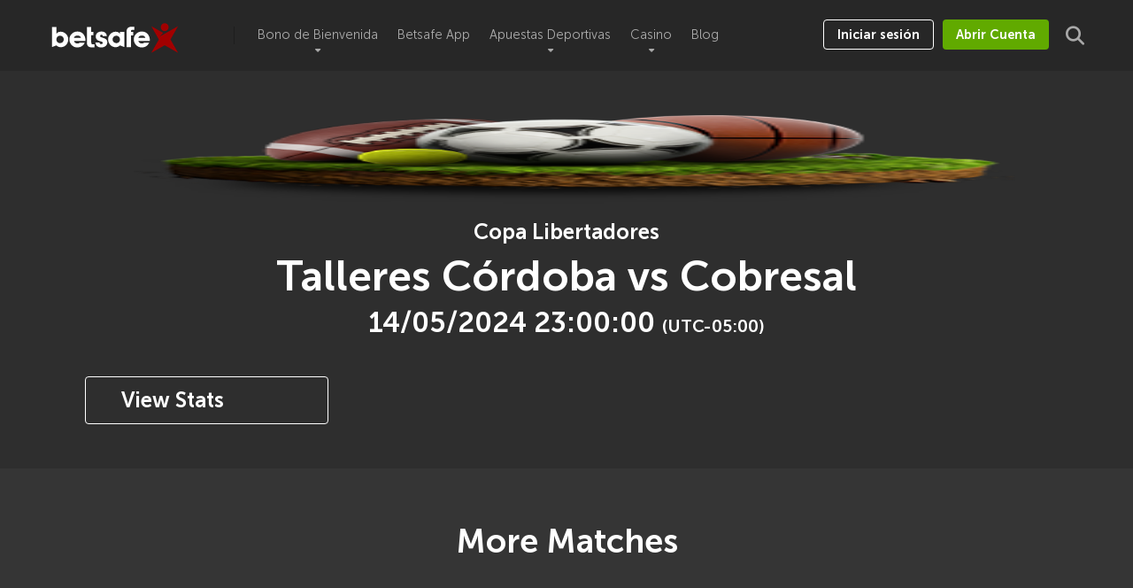

--- FILE ---
content_type: text/html; charset=UTF-8
request_url: https://www.betsafeperu.pe/copa-libertadores/talleres-cordoba-vs-cobresal/
body_size: 21657
content:
<!DOCTYPE html>
<html lang="es-PE" prefix="og: https://ogp.me/ns#">
<head><meta charset="UTF-8" /><script>if(navigator.userAgent.match(/MSIE|Internet Explorer/i)||navigator.userAgent.match(/Trident\/7\..*?rv:11/i)){var href=document.location.href;if(!href.match(/[?&]nowprocket/)){if(href.indexOf("?")==-1){if(href.indexOf("#")==-1){document.location.href=href+"?nowprocket=1"}else{document.location.href=href.replace("#","?nowprocket=1#")}}else{if(href.indexOf("#")==-1){document.location.href=href+"&nowprocket=1"}else{document.location.href=href.replace("#","&nowprocket=1#")}}}}</script><script>(()=>{class RocketLazyLoadScripts{constructor(){this.v="2.0.4",this.userEvents=["keydown","keyup","mousedown","mouseup","mousemove","mouseover","mouseout","touchmove","touchstart","touchend","touchcancel","wheel","click","dblclick","input"],this.attributeEvents=["onblur","onclick","oncontextmenu","ondblclick","onfocus","onmousedown","onmouseenter","onmouseleave","onmousemove","onmouseout","onmouseover","onmouseup","onmousewheel","onscroll","onsubmit"]}async t(){this.i(),this.o(),/iP(ad|hone)/.test(navigator.userAgent)&&this.h(),this.u(),this.l(this),this.m(),this.k(this),this.p(this),this._(),await Promise.all([this.R(),this.L()]),this.lastBreath=Date.now(),this.S(this),this.P(),this.D(),this.O(),this.M(),await this.C(this.delayedScripts.normal),await this.C(this.delayedScripts.defer),await this.C(this.delayedScripts.async),await this.T(),await this.F(),await this.j(),await this.A(),window.dispatchEvent(new Event("rocket-allScriptsLoaded")),this.everythingLoaded=!0,this.lastTouchEnd&&await new Promise(t=>setTimeout(t,500-Date.now()+this.lastTouchEnd)),this.I(),this.H(),this.U(),this.W()}i(){this.CSPIssue=sessionStorage.getItem("rocketCSPIssue"),document.addEventListener("securitypolicyviolation",t=>{this.CSPIssue||"script-src-elem"!==t.violatedDirective||"data"!==t.blockedURI||(this.CSPIssue=!0,sessionStorage.setItem("rocketCSPIssue",!0))},{isRocket:!0})}o(){window.addEventListener("pageshow",t=>{this.persisted=t.persisted,this.realWindowLoadedFired=!0},{isRocket:!0}),window.addEventListener("pagehide",()=>{this.onFirstUserAction=null},{isRocket:!0})}h(){let t;function e(e){t=e}window.addEventListener("touchstart",e,{isRocket:!0}),window.addEventListener("touchend",function i(o){o.changedTouches[0]&&t.changedTouches[0]&&Math.abs(o.changedTouches[0].pageX-t.changedTouches[0].pageX)<10&&Math.abs(o.changedTouches[0].pageY-t.changedTouches[0].pageY)<10&&o.timeStamp-t.timeStamp<200&&(window.removeEventListener("touchstart",e,{isRocket:!0}),window.removeEventListener("touchend",i,{isRocket:!0}),"INPUT"===o.target.tagName&&"text"===o.target.type||(o.target.dispatchEvent(new TouchEvent("touchend",{target:o.target,bubbles:!0})),o.target.dispatchEvent(new MouseEvent("mouseover",{target:o.target,bubbles:!0})),o.target.dispatchEvent(new PointerEvent("click",{target:o.target,bubbles:!0,cancelable:!0,detail:1,clientX:o.changedTouches[0].clientX,clientY:o.changedTouches[0].clientY})),event.preventDefault()))},{isRocket:!0})}q(t){this.userActionTriggered||("mousemove"!==t.type||this.firstMousemoveIgnored?"keyup"===t.type||"mouseover"===t.type||"mouseout"===t.type||(this.userActionTriggered=!0,this.onFirstUserAction&&this.onFirstUserAction()):this.firstMousemoveIgnored=!0),"click"===t.type&&t.preventDefault(),t.stopPropagation(),t.stopImmediatePropagation(),"touchstart"===this.lastEvent&&"touchend"===t.type&&(this.lastTouchEnd=Date.now()),"click"===t.type&&(this.lastTouchEnd=0),this.lastEvent=t.type,t.composedPath&&t.composedPath()[0].getRootNode()instanceof ShadowRoot&&(t.rocketTarget=t.composedPath()[0]),this.savedUserEvents.push(t)}u(){this.savedUserEvents=[],this.userEventHandler=this.q.bind(this),this.userEvents.forEach(t=>window.addEventListener(t,this.userEventHandler,{passive:!1,isRocket:!0})),document.addEventListener("visibilitychange",this.userEventHandler,{isRocket:!0})}U(){this.userEvents.forEach(t=>window.removeEventListener(t,this.userEventHandler,{passive:!1,isRocket:!0})),document.removeEventListener("visibilitychange",this.userEventHandler,{isRocket:!0}),this.savedUserEvents.forEach(t=>{(t.rocketTarget||t.target).dispatchEvent(new window[t.constructor.name](t.type,t))})}m(){const t="return false",e=Array.from(this.attributeEvents,t=>"data-rocket-"+t),i="["+this.attributeEvents.join("],[")+"]",o="[data-rocket-"+this.attributeEvents.join("],[data-rocket-")+"]",s=(e,i,o)=>{o&&o!==t&&(e.setAttribute("data-rocket-"+i,o),e["rocket"+i]=new Function("event",o),e.setAttribute(i,t))};new MutationObserver(t=>{for(const n of t)"attributes"===n.type&&(n.attributeName.startsWith("data-rocket-")||this.everythingLoaded?n.attributeName.startsWith("data-rocket-")&&this.everythingLoaded&&this.N(n.target,n.attributeName.substring(12)):s(n.target,n.attributeName,n.target.getAttribute(n.attributeName))),"childList"===n.type&&n.addedNodes.forEach(t=>{if(t.nodeType===Node.ELEMENT_NODE)if(this.everythingLoaded)for(const i of[t,...t.querySelectorAll(o)])for(const t of i.getAttributeNames())e.includes(t)&&this.N(i,t.substring(12));else for(const e of[t,...t.querySelectorAll(i)])for(const t of e.getAttributeNames())this.attributeEvents.includes(t)&&s(e,t,e.getAttribute(t))})}).observe(document,{subtree:!0,childList:!0,attributeFilter:[...this.attributeEvents,...e]})}I(){this.attributeEvents.forEach(t=>{document.querySelectorAll("[data-rocket-"+t+"]").forEach(e=>{this.N(e,t)})})}N(t,e){const i=t.getAttribute("data-rocket-"+e);i&&(t.setAttribute(e,i),t.removeAttribute("data-rocket-"+e))}k(t){Object.defineProperty(HTMLElement.prototype,"onclick",{get(){return this.rocketonclick||null},set(e){this.rocketonclick=e,this.setAttribute(t.everythingLoaded?"onclick":"data-rocket-onclick","this.rocketonclick(event)")}})}S(t){function e(e,i){let o=e[i];e[i]=null,Object.defineProperty(e,i,{get:()=>o,set(s){t.everythingLoaded?o=s:e["rocket"+i]=o=s}})}e(document,"onreadystatechange"),e(window,"onload"),e(window,"onpageshow");try{Object.defineProperty(document,"readyState",{get:()=>t.rocketReadyState,set(e){t.rocketReadyState=e},configurable:!0}),document.readyState="loading"}catch(t){console.log("WPRocket DJE readyState conflict, bypassing")}}l(t){this.originalAddEventListener=EventTarget.prototype.addEventListener,this.originalRemoveEventListener=EventTarget.prototype.removeEventListener,this.savedEventListeners=[],EventTarget.prototype.addEventListener=function(e,i,o){o&&o.isRocket||!t.B(e,this)&&!t.userEvents.includes(e)||t.B(e,this)&&!t.userActionTriggered||e.startsWith("rocket-")||t.everythingLoaded?t.originalAddEventListener.call(this,e,i,o):(t.savedEventListeners.push({target:this,remove:!1,type:e,func:i,options:o}),"mouseenter"!==e&&"mouseleave"!==e||t.originalAddEventListener.call(this,e,t.savedUserEvents.push,o))},EventTarget.prototype.removeEventListener=function(e,i,o){o&&o.isRocket||!t.B(e,this)&&!t.userEvents.includes(e)||t.B(e,this)&&!t.userActionTriggered||e.startsWith("rocket-")||t.everythingLoaded?t.originalRemoveEventListener.call(this,e,i,o):t.savedEventListeners.push({target:this,remove:!0,type:e,func:i,options:o})}}J(t,e){this.savedEventListeners=this.savedEventListeners.filter(i=>{let o=i.type,s=i.target||window;return e!==o||t!==s||(this.B(o,s)&&(i.type="rocket-"+o),this.$(i),!1)})}H(){EventTarget.prototype.addEventListener=this.originalAddEventListener,EventTarget.prototype.removeEventListener=this.originalRemoveEventListener,this.savedEventListeners.forEach(t=>this.$(t))}$(t){t.remove?this.originalRemoveEventListener.call(t.target,t.type,t.func,t.options):this.originalAddEventListener.call(t.target,t.type,t.func,t.options)}p(t){let e;function i(e){return t.everythingLoaded?e:e.split(" ").map(t=>"load"===t||t.startsWith("load.")?"rocket-jquery-load":t).join(" ")}function o(o){function s(e){const s=o.fn[e];o.fn[e]=o.fn.init.prototype[e]=function(){return this[0]===window&&t.userActionTriggered&&("string"==typeof arguments[0]||arguments[0]instanceof String?arguments[0]=i(arguments[0]):"object"==typeof arguments[0]&&Object.keys(arguments[0]).forEach(t=>{const e=arguments[0][t];delete arguments[0][t],arguments[0][i(t)]=e})),s.apply(this,arguments),this}}if(o&&o.fn&&!t.allJQueries.includes(o)){const e={DOMContentLoaded:[],"rocket-DOMContentLoaded":[]};for(const t in e)document.addEventListener(t,()=>{e[t].forEach(t=>t())},{isRocket:!0});o.fn.ready=o.fn.init.prototype.ready=function(i){function s(){parseInt(o.fn.jquery)>2?setTimeout(()=>i.bind(document)(o)):i.bind(document)(o)}return"function"==typeof i&&(t.realDomReadyFired?!t.userActionTriggered||t.fauxDomReadyFired?s():e["rocket-DOMContentLoaded"].push(s):e.DOMContentLoaded.push(s)),o([])},s("on"),s("one"),s("off"),t.allJQueries.push(o)}e=o}t.allJQueries=[],o(window.jQuery),Object.defineProperty(window,"jQuery",{get:()=>e,set(t){o(t)}})}P(){const t=new Map;document.write=document.writeln=function(e){const i=document.currentScript,o=document.createRange(),s=i.parentElement;let n=t.get(i);void 0===n&&(n=i.nextSibling,t.set(i,n));const c=document.createDocumentFragment();o.setStart(c,0),c.appendChild(o.createContextualFragment(e)),s.insertBefore(c,n)}}async R(){return new Promise(t=>{this.userActionTriggered?t():this.onFirstUserAction=t})}async L(){return new Promise(t=>{document.addEventListener("DOMContentLoaded",()=>{this.realDomReadyFired=!0,t()},{isRocket:!0})})}async j(){return this.realWindowLoadedFired?Promise.resolve():new Promise(t=>{window.addEventListener("load",t,{isRocket:!0})})}M(){this.pendingScripts=[];this.scriptsMutationObserver=new MutationObserver(t=>{for(const e of t)e.addedNodes.forEach(t=>{"SCRIPT"!==t.tagName||t.noModule||t.isWPRocket||this.pendingScripts.push({script:t,promise:new Promise(e=>{const i=()=>{const i=this.pendingScripts.findIndex(e=>e.script===t);i>=0&&this.pendingScripts.splice(i,1),e()};t.addEventListener("load",i,{isRocket:!0}),t.addEventListener("error",i,{isRocket:!0}),setTimeout(i,1e3)})})})}),this.scriptsMutationObserver.observe(document,{childList:!0,subtree:!0})}async F(){await this.X(),this.pendingScripts.length?(await this.pendingScripts[0].promise,await this.F()):this.scriptsMutationObserver.disconnect()}D(){this.delayedScripts={normal:[],async:[],defer:[]},document.querySelectorAll("script[type$=rocketlazyloadscript]").forEach(t=>{t.hasAttribute("data-rocket-src")?t.hasAttribute("async")&&!1!==t.async?this.delayedScripts.async.push(t):t.hasAttribute("defer")&&!1!==t.defer||"module"===t.getAttribute("data-rocket-type")?this.delayedScripts.defer.push(t):this.delayedScripts.normal.push(t):this.delayedScripts.normal.push(t)})}async _(){await this.L();let t=[];document.querySelectorAll("script[type$=rocketlazyloadscript][data-rocket-src]").forEach(e=>{let i=e.getAttribute("data-rocket-src");if(i&&!i.startsWith("data:")){i.startsWith("//")&&(i=location.protocol+i);try{const o=new URL(i).origin;o!==location.origin&&t.push({src:o,crossOrigin:e.crossOrigin||"module"===e.getAttribute("data-rocket-type")})}catch(t){}}}),t=[...new Map(t.map(t=>[JSON.stringify(t),t])).values()],this.Y(t,"preconnect")}async G(t){if(await this.K(),!0!==t.noModule||!("noModule"in HTMLScriptElement.prototype))return new Promise(e=>{let i;function o(){(i||t).setAttribute("data-rocket-status","executed"),e()}try{if(navigator.userAgent.includes("Firefox/")||""===navigator.vendor||this.CSPIssue)i=document.createElement("script"),[...t.attributes].forEach(t=>{let e=t.nodeName;"type"!==e&&("data-rocket-type"===e&&(e="type"),"data-rocket-src"===e&&(e="src"),i.setAttribute(e,t.nodeValue))}),t.text&&(i.text=t.text),t.nonce&&(i.nonce=t.nonce),i.hasAttribute("src")?(i.addEventListener("load",o,{isRocket:!0}),i.addEventListener("error",()=>{i.setAttribute("data-rocket-status","failed-network"),e()},{isRocket:!0}),setTimeout(()=>{i.isConnected||e()},1)):(i.text=t.text,o()),i.isWPRocket=!0,t.parentNode.replaceChild(i,t);else{const i=t.getAttribute("data-rocket-type"),s=t.getAttribute("data-rocket-src");i?(t.type=i,t.removeAttribute("data-rocket-type")):t.removeAttribute("type"),t.addEventListener("load",o,{isRocket:!0}),t.addEventListener("error",i=>{this.CSPIssue&&i.target.src.startsWith("data:")?(console.log("WPRocket: CSP fallback activated"),t.removeAttribute("src"),this.G(t).then(e)):(t.setAttribute("data-rocket-status","failed-network"),e())},{isRocket:!0}),s?(t.fetchPriority="high",t.removeAttribute("data-rocket-src"),t.src=s):t.src="data:text/javascript;base64,"+window.btoa(unescape(encodeURIComponent(t.text)))}}catch(i){t.setAttribute("data-rocket-status","failed-transform"),e()}});t.setAttribute("data-rocket-status","skipped")}async C(t){const e=t.shift();return e?(e.isConnected&&await this.G(e),this.C(t)):Promise.resolve()}O(){this.Y([...this.delayedScripts.normal,...this.delayedScripts.defer,...this.delayedScripts.async],"preload")}Y(t,e){this.trash=this.trash||[];let i=!0;var o=document.createDocumentFragment();t.forEach(t=>{const s=t.getAttribute&&t.getAttribute("data-rocket-src")||t.src;if(s&&!s.startsWith("data:")){const n=document.createElement("link");n.href=s,n.rel=e,"preconnect"!==e&&(n.as="script",n.fetchPriority=i?"high":"low"),t.getAttribute&&"module"===t.getAttribute("data-rocket-type")&&(n.crossOrigin=!0),t.crossOrigin&&(n.crossOrigin=t.crossOrigin),t.integrity&&(n.integrity=t.integrity),t.nonce&&(n.nonce=t.nonce),o.appendChild(n),this.trash.push(n),i=!1}}),document.head.appendChild(o)}W(){this.trash.forEach(t=>t.remove())}async T(){try{document.readyState="interactive"}catch(t){}this.fauxDomReadyFired=!0;try{await this.K(),this.J(document,"readystatechange"),document.dispatchEvent(new Event("rocket-readystatechange")),await this.K(),document.rocketonreadystatechange&&document.rocketonreadystatechange(),await this.K(),this.J(document,"DOMContentLoaded"),document.dispatchEvent(new Event("rocket-DOMContentLoaded")),await this.K(),this.J(window,"DOMContentLoaded"),window.dispatchEvent(new Event("rocket-DOMContentLoaded"))}catch(t){console.error(t)}}async A(){try{document.readyState="complete"}catch(t){}try{await this.K(),this.J(document,"readystatechange"),document.dispatchEvent(new Event("rocket-readystatechange")),await this.K(),document.rocketonreadystatechange&&document.rocketonreadystatechange(),await this.K(),this.J(window,"load"),window.dispatchEvent(new Event("rocket-load")),await this.K(),window.rocketonload&&window.rocketonload(),await this.K(),this.allJQueries.forEach(t=>t(window).trigger("rocket-jquery-load")),await this.K(),this.J(window,"pageshow");const t=new Event("rocket-pageshow");t.persisted=this.persisted,window.dispatchEvent(t),await this.K(),window.rocketonpageshow&&window.rocketonpageshow({persisted:this.persisted})}catch(t){console.error(t)}}async K(){Date.now()-this.lastBreath>45&&(await this.X(),this.lastBreath=Date.now())}async X(){return document.hidden?new Promise(t=>setTimeout(t)):new Promise(t=>requestAnimationFrame(t))}B(t,e){return e===document&&"readystatechange"===t||(e===document&&"DOMContentLoaded"===t||(e===window&&"DOMContentLoaded"===t||(e===window&&"load"===t||e===window&&"pageshow"===t)))}static run(){(new RocketLazyLoadScripts).t()}}RocketLazyLoadScripts.run()})();</script>
    
    <meta http-equiv="X-UA-Compatible" content="IE=edge" />
    <meta name="viewport" id="viewport" content="width=device-width, initial-scale=1.0, maximum-scale=1.0, minimum-scale=1.0, user-scalable=no" />
	
<!-- Search Engine Optimization by Rank Math PRO - https://rankmath.com/ -->
<title>Talleres Córdoba vs Cobresal - Betsafe Peru</title>
<meta name="robots" content="follow, index, max-snippet:-1, max-video-preview:-1, max-image-preview:large"/>
<link rel="canonical" href="https://www.betsafeperu.pe/copa-libertadores/talleres-cordoba-vs-cobresal/" />
<meta property="og:locale" content="es_ES" />
<meta property="og:type" content="article" />
<meta property="og:title" content="Talleres Córdoba vs Cobresal - Betsafe Peru" />
<meta property="og:url" content="https://www.betsafeperu.pe/copa-libertadores/talleres-cordoba-vs-cobresal/" />
<meta property="og:site_name" content="Betsafe Peru" />
<meta property="article:section" content="Copa Libertadores" />
<meta property="og:image" content="https://www.betsafeperu.pe/wp-content/themes/brand-protection/img/open-graph/betsafe-open-graph.jpg" />
<meta property="og:image:secure_url" content="https://www.betsafeperu.pe/wp-content/themes/brand-protection/img/open-graph/betsafe-open-graph.jpg" />
<meta property="og:image:alt" content="Talleres Córdoba vs Cobresal" />
<meta property="article:published_time" content="2024-05-09T23:00:00-05:00" />
<meta name="twitter:card" content="summary_large_image" />
<meta name="twitter:title" content="Talleres Córdoba vs Cobresal - Betsafe Peru" />
<meta name="twitter:image" content="https://www.betsafeperu.pe/wp-content/uploads/2023/05/betsafe-app-ver-futbol-en-vivo_6.webp" />
<meta name="twitter:label1" content="Written by" />
<meta name="twitter:data1" content="José" />
<meta name="twitter:label2" content="Time to read" />
<meta name="twitter:data2" content="Less than a minute" />
<script type="application/ld+json" class="rank-math-schema-pro">{"@context":"https://schema.org","@graph":[{"@type":["Person","Organization"],"@id":"https://www.betsafeperu.pe/#person","name":"debbie","logo":{"@type":"ImageObject","@id":"https://www.betsafeperu.pe/#logo","url":"https://www.betsafeperu.pe/wp-content/uploads/2022/10/apostar-en-dota-2-betsafe.jpg","contentUrl":"https://www.betsafeperu.pe/wp-content/uploads/2022/10/apostar-en-dota-2-betsafe.jpg","caption":"Betsafe Peru","inLanguage":"es-PE","width":"800","height":"454"},"image":{"@type":"ImageObject","@id":"https://www.betsafeperu.pe/#logo","url":"https://www.betsafeperu.pe/wp-content/uploads/2022/10/apostar-en-dota-2-betsafe.jpg","contentUrl":"https://www.betsafeperu.pe/wp-content/uploads/2022/10/apostar-en-dota-2-betsafe.jpg","caption":"Betsafe Peru","inLanguage":"es-PE","width":"800","height":"454"}},{"@type":"WebSite","@id":"https://www.betsafeperu.pe/#website","url":"https://www.betsafeperu.pe","name":"Betsafe Peru","publisher":{"@id":"https://www.betsafeperu.pe/#person"},"inLanguage":"es-PE"},{"@type":"ImageObject","@id":"https://www.betsafeperu.pe/wp-content/uploads/2023/05/betsafe-app-ver-futbol-en-vivo_6.webp","url":"https://www.betsafeperu.pe/wp-content/uploads/2023/05/betsafe-app-ver-futbol-en-vivo_6.webp","width":"1200","height":"630","caption":"Betsafe apuestas deportivos","inLanguage":"es-PE"},{"@type":"WebPage","@id":"https://www.betsafeperu.pe/copa-libertadores/talleres-cordoba-vs-cobresal/#webpage","url":"https://www.betsafeperu.pe/copa-libertadores/talleres-cordoba-vs-cobresal/","name":"Talleres C\u00f3rdoba vs Cobresal - Betsafe Peru","datePublished":"2024-05-09T23:00:00-05:00","dateModified":"2024-05-09T23:00:00-05:00","isPartOf":{"@id":"https://www.betsafeperu.pe/#website"},"primaryImageOfPage":{"@id":"https://www.betsafeperu.pe/wp-content/uploads/2023/05/betsafe-app-ver-futbol-en-vivo_6.webp"},"inLanguage":"es-PE"},{"@type":"Person","@id":"https://www.betsafeperu.pe/copa-libertadores/talleres-cordoba-vs-cobresal/#author","name":"Jos\u00e9","image":{"@type":"ImageObject","@id":"https://secure.gravatar.com/avatar/8b66c677e11d8be8acad43b9047a34fe05bb9131b86998b598459e9f025fb1d7?s=96&amp;d=blank&amp;r=g","url":"https://secure.gravatar.com/avatar/8b66c677e11d8be8acad43b9047a34fe05bb9131b86998b598459e9f025fb1d7?s=96&amp;d=blank&amp;r=g","caption":"Jos\u00e9","inLanguage":"es-PE"}},{"@type":"BlogPosting","headline":"Talleres C\u00f3rdoba vs Cobresal - Betsafe Peru","datePublished":"2024-05-09T23:00:00-05:00","dateModified":"2024-05-09T23:00:00-05:00","author":{"@id":"https://www.betsafeperu.pe/copa-libertadores/talleres-cordoba-vs-cobresal/#author","name":"Jos\u00e9"},"publisher":{"@id":"https://www.betsafeperu.pe/#person"},"name":"Talleres C\u00f3rdoba vs Cobresal - Betsafe Peru","@id":"https://www.betsafeperu.pe/copa-libertadores/talleres-cordoba-vs-cobresal/#richSnippet","isPartOf":{"@id":"https://www.betsafeperu.pe/copa-libertadores/talleres-cordoba-vs-cobresal/#webpage"},"image":{"@id":"https://www.betsafeperu.pe/wp-content/uploads/2023/05/betsafe-app-ver-futbol-en-vivo_6.webp"},"inLanguage":"es-PE","mainEntityOfPage":{"@id":"https://www.betsafeperu.pe/copa-libertadores/talleres-cordoba-vs-cobresal/#webpage"}}]}</script>
<!-- /Rank Math WordPress SEO plugin -->

<link rel='dns-prefetch' href='//use.fontawesome.com' />
<link rel="alternate" title="oEmbed (JSON)" type="application/json+oembed" href="https://www.betsafeperu.pe/wp-json/oembed/1.0/embed?url=https%3A%2F%2Fwww.betsafeperu.pe%2Fcopa-libertadores%2Ftalleres-cordoba-vs-cobresal%2F" />
<link rel="alternate" title="oEmbed (XML)" type="text/xml+oembed" href="https://www.betsafeperu.pe/wp-json/oembed/1.0/embed?url=https%3A%2F%2Fwww.betsafeperu.pe%2Fcopa-libertadores%2Ftalleres-cordoba-vs-cobresal%2F&#038;format=xml" />
		<!-- This site uses the Google Analytics by MonsterInsights plugin v9.11.0 - Using Analytics tracking - https://www.monsterinsights.com/ -->
		<!-- Note: MonsterInsights is not currently configured on this site. The site owner needs to authenticate with Google Analytics in the MonsterInsights settings panel. -->
					<!-- No tracking code set -->
				<!-- / Google Analytics by MonsterInsights -->
		<style id='wp-img-auto-sizes-contain-inline-css' type='text/css'>
img:is([sizes=auto i],[sizes^="auto," i]){contain-intrinsic-size:3000px 1500px}
/*# sourceURL=wp-img-auto-sizes-contain-inline-css */
</style>
<link rel='stylesheet' id='bp-owl-carousel-css' href='https://www.betsafeperu.pe/wp-content/themes/mercury/css/owl.carousel.min.css' type='text/css' media='all' />
<style id='wp-block-library-inline-css' type='text/css'>
:root{--wp-block-synced-color:#7a00df;--wp-block-synced-color--rgb:122,0,223;--wp-bound-block-color:var(--wp-block-synced-color);--wp-editor-canvas-background:#ddd;--wp-admin-theme-color:#007cba;--wp-admin-theme-color--rgb:0,124,186;--wp-admin-theme-color-darker-10:#006ba1;--wp-admin-theme-color-darker-10--rgb:0,107,160.5;--wp-admin-theme-color-darker-20:#005a87;--wp-admin-theme-color-darker-20--rgb:0,90,135;--wp-admin-border-width-focus:2px}@media (min-resolution:192dpi){:root{--wp-admin-border-width-focus:1.5px}}.wp-element-button{cursor:pointer}:root .has-very-light-gray-background-color{background-color:#eee}:root .has-very-dark-gray-background-color{background-color:#313131}:root .has-very-light-gray-color{color:#eee}:root .has-very-dark-gray-color{color:#313131}:root .has-vivid-green-cyan-to-vivid-cyan-blue-gradient-background{background:linear-gradient(135deg,#00d084,#0693e3)}:root .has-purple-crush-gradient-background{background:linear-gradient(135deg,#34e2e4,#4721fb 50%,#ab1dfe)}:root .has-hazy-dawn-gradient-background{background:linear-gradient(135deg,#faaca8,#dad0ec)}:root .has-subdued-olive-gradient-background{background:linear-gradient(135deg,#fafae1,#67a671)}:root .has-atomic-cream-gradient-background{background:linear-gradient(135deg,#fdd79a,#004a59)}:root .has-nightshade-gradient-background{background:linear-gradient(135deg,#330968,#31cdcf)}:root .has-midnight-gradient-background{background:linear-gradient(135deg,#020381,#2874fc)}:root{--wp--preset--font-size--normal:16px;--wp--preset--font-size--huge:42px}.has-regular-font-size{font-size:1em}.has-larger-font-size{font-size:2.625em}.has-normal-font-size{font-size:var(--wp--preset--font-size--normal)}.has-huge-font-size{font-size:var(--wp--preset--font-size--huge)}.has-text-align-center{text-align:center}.has-text-align-left{text-align:left}.has-text-align-right{text-align:right}.has-fit-text{white-space:nowrap!important}#end-resizable-editor-section{display:none}.aligncenter{clear:both}.items-justified-left{justify-content:flex-start}.items-justified-center{justify-content:center}.items-justified-right{justify-content:flex-end}.items-justified-space-between{justify-content:space-between}.screen-reader-text{border:0;clip-path:inset(50%);height:1px;margin:-1px;overflow:hidden;padding:0;position:absolute;width:1px;word-wrap:normal!important}.screen-reader-text:focus{background-color:#ddd;clip-path:none;color:#444;display:block;font-size:1em;height:auto;left:5px;line-height:normal;padding:15px 23px 14px;text-decoration:none;top:5px;width:auto;z-index:100000}html :where(.has-border-color){border-style:solid}html :where([style*=border-top-color]){border-top-style:solid}html :where([style*=border-right-color]){border-right-style:solid}html :where([style*=border-bottom-color]){border-bottom-style:solid}html :where([style*=border-left-color]){border-left-style:solid}html :where([style*=border-width]){border-style:solid}html :where([style*=border-top-width]){border-top-style:solid}html :where([style*=border-right-width]){border-right-style:solid}html :where([style*=border-bottom-width]){border-bottom-style:solid}html :where([style*=border-left-width]){border-left-style:solid}html :where(img[class*=wp-image-]){height:auto;max-width:100%}:where(figure){margin:0 0 1em}html :where(.is-position-sticky){--wp-admin--admin-bar--position-offset:var(--wp-admin--admin-bar--height,0px)}@media screen and (max-width:600px){html :where(.is-position-sticky){--wp-admin--admin-bar--position-offset:0px}}

/*# sourceURL=wp-block-library-inline-css */
</style><style id='global-styles-inline-css' type='text/css'>
:root{--wp--preset--aspect-ratio--square: 1;--wp--preset--aspect-ratio--4-3: 4/3;--wp--preset--aspect-ratio--3-4: 3/4;--wp--preset--aspect-ratio--3-2: 3/2;--wp--preset--aspect-ratio--2-3: 2/3;--wp--preset--aspect-ratio--16-9: 16/9;--wp--preset--aspect-ratio--9-16: 9/16;--wp--preset--color--black: #000000;--wp--preset--color--cyan-bluish-gray: #abb8c3;--wp--preset--color--white: #ffffff;--wp--preset--color--pale-pink: #f78da7;--wp--preset--color--vivid-red: #cf2e2e;--wp--preset--color--luminous-vivid-orange: #ff6900;--wp--preset--color--luminous-vivid-amber: #fcb900;--wp--preset--color--light-green-cyan: #7bdcb5;--wp--preset--color--vivid-green-cyan: #00d084;--wp--preset--color--pale-cyan-blue: #8ed1fc;--wp--preset--color--vivid-cyan-blue: #0693e3;--wp--preset--color--vivid-purple: #9b51e0;--wp--preset--color--mercury-main: #1e1e1e;--wp--preset--color--mercury-second: #6db71b;--wp--preset--color--mercury-white: #fff;--wp--preset--color--mercury-gray: #263238;--wp--preset--color--mercury-emerald: #2edd6c;--wp--preset--color--mercury-alizarin: #e74c3c;--wp--preset--color--mercury-wisteria: #8e44ad;--wp--preset--color--mercury-peter-river: #3498db;--wp--preset--color--mercury-clouds: #ecf0f1;--wp--preset--gradient--vivid-cyan-blue-to-vivid-purple: linear-gradient(135deg,rgb(6,147,227) 0%,rgb(155,81,224) 100%);--wp--preset--gradient--light-green-cyan-to-vivid-green-cyan: linear-gradient(135deg,rgb(122,220,180) 0%,rgb(0,208,130) 100%);--wp--preset--gradient--luminous-vivid-amber-to-luminous-vivid-orange: linear-gradient(135deg,rgb(252,185,0) 0%,rgb(255,105,0) 100%);--wp--preset--gradient--luminous-vivid-orange-to-vivid-red: linear-gradient(135deg,rgb(255,105,0) 0%,rgb(207,46,46) 100%);--wp--preset--gradient--very-light-gray-to-cyan-bluish-gray: linear-gradient(135deg,rgb(238,238,238) 0%,rgb(169,184,195) 100%);--wp--preset--gradient--cool-to-warm-spectrum: linear-gradient(135deg,rgb(74,234,220) 0%,rgb(151,120,209) 20%,rgb(207,42,186) 40%,rgb(238,44,130) 60%,rgb(251,105,98) 80%,rgb(254,248,76) 100%);--wp--preset--gradient--blush-light-purple: linear-gradient(135deg,rgb(255,206,236) 0%,rgb(152,150,240) 100%);--wp--preset--gradient--blush-bordeaux: linear-gradient(135deg,rgb(254,205,165) 0%,rgb(254,45,45) 50%,rgb(107,0,62) 100%);--wp--preset--gradient--luminous-dusk: linear-gradient(135deg,rgb(255,203,112) 0%,rgb(199,81,192) 50%,rgb(65,88,208) 100%);--wp--preset--gradient--pale-ocean: linear-gradient(135deg,rgb(255,245,203) 0%,rgb(182,227,212) 50%,rgb(51,167,181) 100%);--wp--preset--gradient--electric-grass: linear-gradient(135deg,rgb(202,248,128) 0%,rgb(113,206,126) 100%);--wp--preset--gradient--midnight: linear-gradient(135deg,rgb(2,3,129) 0%,rgb(40,116,252) 100%);--wp--preset--font-size--small: 13px;--wp--preset--font-size--medium: 20px;--wp--preset--font-size--large: 36px;--wp--preset--font-size--x-large: 42px;--wp--preset--spacing--20: 0.44rem;--wp--preset--spacing--30: 0.67rem;--wp--preset--spacing--40: 1rem;--wp--preset--spacing--50: 1.5rem;--wp--preset--spacing--60: 2.25rem;--wp--preset--spacing--70: 3.38rem;--wp--preset--spacing--80: 5.06rem;--wp--preset--shadow--natural: 6px 6px 9px rgba(0, 0, 0, 0.2);--wp--preset--shadow--deep: 12px 12px 50px rgba(0, 0, 0, 0.4);--wp--preset--shadow--sharp: 6px 6px 0px rgba(0, 0, 0, 0.2);--wp--preset--shadow--outlined: 6px 6px 0px -3px rgb(255, 255, 255), 6px 6px rgb(0, 0, 0);--wp--preset--shadow--crisp: 6px 6px 0px rgb(0, 0, 0);}:where(.is-layout-flex){gap: 0.5em;}:where(.is-layout-grid){gap: 0.5em;}body .is-layout-flex{display: flex;}.is-layout-flex{flex-wrap: wrap;align-items: center;}.is-layout-flex > :is(*, div){margin: 0;}body .is-layout-grid{display: grid;}.is-layout-grid > :is(*, div){margin: 0;}:where(.wp-block-columns.is-layout-flex){gap: 2em;}:where(.wp-block-columns.is-layout-grid){gap: 2em;}:where(.wp-block-post-template.is-layout-flex){gap: 1.25em;}:where(.wp-block-post-template.is-layout-grid){gap: 1.25em;}.has-black-color{color: var(--wp--preset--color--black) !important;}.has-cyan-bluish-gray-color{color: var(--wp--preset--color--cyan-bluish-gray) !important;}.has-white-color{color: var(--wp--preset--color--white) !important;}.has-pale-pink-color{color: var(--wp--preset--color--pale-pink) !important;}.has-vivid-red-color{color: var(--wp--preset--color--vivid-red) !important;}.has-luminous-vivid-orange-color{color: var(--wp--preset--color--luminous-vivid-orange) !important;}.has-luminous-vivid-amber-color{color: var(--wp--preset--color--luminous-vivid-amber) !important;}.has-light-green-cyan-color{color: var(--wp--preset--color--light-green-cyan) !important;}.has-vivid-green-cyan-color{color: var(--wp--preset--color--vivid-green-cyan) !important;}.has-pale-cyan-blue-color{color: var(--wp--preset--color--pale-cyan-blue) !important;}.has-vivid-cyan-blue-color{color: var(--wp--preset--color--vivid-cyan-blue) !important;}.has-vivid-purple-color{color: var(--wp--preset--color--vivid-purple) !important;}.has-black-background-color{background-color: var(--wp--preset--color--black) !important;}.has-cyan-bluish-gray-background-color{background-color: var(--wp--preset--color--cyan-bluish-gray) !important;}.has-white-background-color{background-color: var(--wp--preset--color--white) !important;}.has-pale-pink-background-color{background-color: var(--wp--preset--color--pale-pink) !important;}.has-vivid-red-background-color{background-color: var(--wp--preset--color--vivid-red) !important;}.has-luminous-vivid-orange-background-color{background-color: var(--wp--preset--color--luminous-vivid-orange) !important;}.has-luminous-vivid-amber-background-color{background-color: var(--wp--preset--color--luminous-vivid-amber) !important;}.has-light-green-cyan-background-color{background-color: var(--wp--preset--color--light-green-cyan) !important;}.has-vivid-green-cyan-background-color{background-color: var(--wp--preset--color--vivid-green-cyan) !important;}.has-pale-cyan-blue-background-color{background-color: var(--wp--preset--color--pale-cyan-blue) !important;}.has-vivid-cyan-blue-background-color{background-color: var(--wp--preset--color--vivid-cyan-blue) !important;}.has-vivid-purple-background-color{background-color: var(--wp--preset--color--vivid-purple) !important;}.has-black-border-color{border-color: var(--wp--preset--color--black) !important;}.has-cyan-bluish-gray-border-color{border-color: var(--wp--preset--color--cyan-bluish-gray) !important;}.has-white-border-color{border-color: var(--wp--preset--color--white) !important;}.has-pale-pink-border-color{border-color: var(--wp--preset--color--pale-pink) !important;}.has-vivid-red-border-color{border-color: var(--wp--preset--color--vivid-red) !important;}.has-luminous-vivid-orange-border-color{border-color: var(--wp--preset--color--luminous-vivid-orange) !important;}.has-luminous-vivid-amber-border-color{border-color: var(--wp--preset--color--luminous-vivid-amber) !important;}.has-light-green-cyan-border-color{border-color: var(--wp--preset--color--light-green-cyan) !important;}.has-vivid-green-cyan-border-color{border-color: var(--wp--preset--color--vivid-green-cyan) !important;}.has-pale-cyan-blue-border-color{border-color: var(--wp--preset--color--pale-cyan-blue) !important;}.has-vivid-cyan-blue-border-color{border-color: var(--wp--preset--color--vivid-cyan-blue) !important;}.has-vivid-purple-border-color{border-color: var(--wp--preset--color--vivid-purple) !important;}.has-vivid-cyan-blue-to-vivid-purple-gradient-background{background: var(--wp--preset--gradient--vivid-cyan-blue-to-vivid-purple) !important;}.has-light-green-cyan-to-vivid-green-cyan-gradient-background{background: var(--wp--preset--gradient--light-green-cyan-to-vivid-green-cyan) !important;}.has-luminous-vivid-amber-to-luminous-vivid-orange-gradient-background{background: var(--wp--preset--gradient--luminous-vivid-amber-to-luminous-vivid-orange) !important;}.has-luminous-vivid-orange-to-vivid-red-gradient-background{background: var(--wp--preset--gradient--luminous-vivid-orange-to-vivid-red) !important;}.has-very-light-gray-to-cyan-bluish-gray-gradient-background{background: var(--wp--preset--gradient--very-light-gray-to-cyan-bluish-gray) !important;}.has-cool-to-warm-spectrum-gradient-background{background: var(--wp--preset--gradient--cool-to-warm-spectrum) !important;}.has-blush-light-purple-gradient-background{background: var(--wp--preset--gradient--blush-light-purple) !important;}.has-blush-bordeaux-gradient-background{background: var(--wp--preset--gradient--blush-bordeaux) !important;}.has-luminous-dusk-gradient-background{background: var(--wp--preset--gradient--luminous-dusk) !important;}.has-pale-ocean-gradient-background{background: var(--wp--preset--gradient--pale-ocean) !important;}.has-electric-grass-gradient-background{background: var(--wp--preset--gradient--electric-grass) !important;}.has-midnight-gradient-background{background: var(--wp--preset--gradient--midnight) !important;}.has-small-font-size{font-size: var(--wp--preset--font-size--small) !important;}.has-medium-font-size{font-size: var(--wp--preset--font-size--medium) !important;}.has-large-font-size{font-size: var(--wp--preset--font-size--large) !important;}.has-x-large-font-size{font-size: var(--wp--preset--font-size--x-large) !important;}
/*# sourceURL=global-styles-inline-css */
</style>

<style id='classic-theme-styles-inline-css' type='text/css'>
/*! This file is auto-generated */
.wp-block-button__link{color:#fff;background-color:#32373c;border-radius:9999px;box-shadow:none;text-decoration:none;padding:calc(.667em + 2px) calc(1.333em + 2px);font-size:1.125em}.wp-block-file__button{background:#32373c;color:#fff;text-decoration:none}
/*# sourceURL=/wp-includes/css/classic-themes.min.css */
</style>
<link data-minify="1" rel='stylesheet' id='aces-style-css' href='https://www.betsafeperu.pe/wp-content/cache/min/1/wp-content/plugins/aces/css/aces-style.css?ver=1763390427' type='text/css' media='all' />
<link data-minify="1" rel='stylesheet' id='aces-media-css' href='https://www.betsafeperu.pe/wp-content/cache/min/1/wp-content/plugins/aces/css/aces-media.css?ver=1763390427' type='text/css' media='all' />
<link data-minify="1" rel='stylesheet' id='adm-global-style-css' href='https://www.betsafeperu.pe/wp-content/cache/min/1/wp-content/plugins/adm-global-tools/css/style.min.css?ver=1763390427' type='text/css' media='all' />
<link rel='stylesheet' id='gt-custom-style-css' href='https://www.betsafeperu.pe/wp-content/plugins/adm-global-tools/css/gt-gen-style.min.css' type='text/css' media='all' />
<link rel='stylesheet' id='aa_front_style-css' href='https://www.betsafeperu.pe/wp-content/plugins/adm-odds-widget/assets/css/front.min.css' type='text/css' media='all' />
<link data-minify="1" rel='stylesheet' id='aa_odds_custom_style-css' href='https://www.betsafeperu.pe/wp-content/cache/min/1/wp-content/plugins/adm-odds-widget/assets/css/odds_custom.css?ver=1763390427' type='text/css' media='all' />
<link data-minify="1" rel='stylesheet' id='niu-fontawesome-css' href='https://www.betsafeperu.pe/wp-content/cache/min/1/releases/v5.7.1/css/all.css?ver=1763390428' type='text/css' media='all' />
<link rel='stylesheet' id='cookie-notice-front-css' href='https://www.betsafeperu.pe/wp-content/plugins/cookie-notice/css/front.min.css' type='text/css' media='all' />
<link data-minify="1" rel='stylesheet' id='bp-parent-style-css' href='https://www.betsafeperu.pe/wp-content/cache/min/1/wp-content/themes/mercury/style.css?ver=1763390428' type='text/css' media='all' />
<link data-minify="1" rel='stylesheet' id='fontawesome-css' href='https://www.betsafeperu.pe/wp-content/cache/min/1/wp-content/themes/mercury/css/fontawesome.min.css?ver=1763390428' type='text/css' media='all' />
<link data-minify="1" rel='stylesheet' id='owl-carousel-animate-css' href='https://www.betsafeperu.pe/wp-content/cache/min/1/wp-content/themes/mercury/css/animate.css?ver=1763390428' type='text/css' media='all' />
<link rel='stylesheet' id='mercury-style-css' href='https://www.betsafeperu.pe/wp-content/themes/brand-protection/style.css' type='text/css' media='all' />
<style id='mercury-style-inline-css' type='text/css'>


/* Main Color */

.has-mercury-main-color,
.home-page .textwidget a:hover,
.space-header-2-top-soc a:hover,
.space-header-menu ul.main-menu li a:hover,
.space-header-menu ul.main-menu li:hover a,
.space-header-2-nav ul.main-menu li a:hover,
.space-header-2-nav ul.main-menu li:hover a,
.space-page-content a:hover,
.space-pros-cons ul li a:hover,
.space-pros-cons ol li a:hover,
.space-companies-2-archive-item-desc a:hover,
.space-organizations-3-archive-item-terms-ins a:hover,
.space-organizations-7-archive-item-terms a:hover,
.space-organizations-8-archive-item-terms a:hover,
.space-comments-form-box p.comment-notes span.required,
form.comment-form p.comment-notes span.required {
	color: #1e1e1e;
}

input[type="submit"],
.has-mercury-main-background-color,
.space-block-title span:after,
.space-widget-title span:after,
.space-companies-archive-item-button a,
.space-companies-sidebar-item-button a,
.space-organizations-3-archive-item-count,
.space-organizations-3-archive-item-count-2,
.space-units-archive-item-button a,
.space-units-sidebar-item-button a,
.space-aces-single-offer-info-button-ins a,
.space-offers-archive-item-button a,
.home-page .widget_mc4wp_form_widget .space-widget-title::after,
.space-content-section .widget_mc4wp_form_widget .space-widget-title::after {
	background-color: #1e1e1e;
}

.space-header-menu ul.main-menu li a:hover,
.space-header-menu ul.main-menu li:hover a,
.space-header-2-nav ul.main-menu li a:hover,
.space-header-2-nav ul.main-menu li:hover a {
	border-bottom: 2px solid #1e1e1e;
}
.space-header-2-top-soc a:hover {
	border: 1px solid #1e1e1e;
}
.space-companies-archive-item-button a:hover,
.space-units-archive-item-button a:hover,
.space-offers-archive-item-button a:hover,
.space-aces-single-offer-info-button-ins a:hover {
    box-shadow: 0px 8px 30px 0px rgba(30,30,30, 0.60) !important;
}

/* Second Color */

.has-mercury-second-color,
.space-page-content a,
.space-pros-cons ul li a,
.space-pros-cons ol li a,
.space-page-content ul li:before,
.home-page .textwidget ul li:before,
.space-widget ul li a:hover,
.space-page-content ul.space-mark li:before,
.home-page .textwidget a,
#recentcomments li a:hover,
#recentcomments li span.comment-author-link a:hover,
h3.comment-reply-title small a,
.space-shortcode-wrap .space-companies-sidebar-item-title p a,
.space-companies-sidebar-2-item-desc a,
.space-companies-sidebar-item-title p a,
.space-companies-archive-item-short-desc a,
.space-companies-2-archive-item-desc a,
.space-organizations-3-archive-item-terms-ins a,
.space-organizations-7-archive-item-terms a,
.space-organizations-8-archive-item-terms a,
.space-organization-content-info a,
.space-organization-style-2-calltoaction-text-ins a,
.space-organization-details-item-title span,
.space-organization-style-2-ratings-all-item-value i,
.space-organization-style-2-calltoaction-text-ins a,
.space-organization-content-short-desc a,
.space-organization-header-short-desc a,
.space-organization-content-rating-stars i,
.space-organization-content-rating-overall .star-rating .star,
.space-companies-archive-item-rating .star-rating .star,
.space-organization-content-logo-stars i,
.space-organization-content-logo-stars .star-rating .star,
.space-companies-2-archive-item-rating .star-rating .star,
.space-organizations-3-archive-item-rating-box .star-rating .star,
.space-organizations-4-archive-item-title .star-rating .star,
.space-companies-sidebar-2-item-rating .star-rating .star,
.space-comments-list-item-date a.comment-reply-link,
.space-categories-list-box ul li a,
.space-news-10-item-category a,
.small .space-news-11-item-category a,
#scrolltop,
.widget_mc4wp_form_widget .mc4wp-response a,
.space-header-height.dark .space-header-menu ul.main-menu li a:hover,
.space-header-height.dark .space-header-menu ul.main-menu li:hover a,
.space-header-2-height.dark .space-header-2-nav ul.main-menu li a:hover,
.space-header-2-height.dark .space-header-2-nav ul.main-menu li:hover a,
.space-header-2-height.dark .space-header-2-top-soc a:hover,
.space-organization-header-logo-rating i,
.wp-block-latest-comments__comment-meta a {
	color: #6db71b;
}

.space-title-box-category a,
.has-mercury-second-background-color,
.space-organization-details-item-links a:hover,
.space-news-2-small-item-img-category a,
.space-news-2-item-big-box-category span,
.space-block-title span:before,
.space-widget-title span:before,
.space-news-4-item.small-news-block .space-news-4-item-img-category a,
.space-news-4-item.big-news-block .space-news-4-item-top-category span,
.space-news-6-item-top-category span,
.space-news-7-item-category span,
.space-news-3-item-img-category a,
.space-news-8-item-title-category span,
.space-news-9-item-info-category span,
.space-archive-loop-item-img-category a,
.space-organizations-3-archive-item:first-child .space-organizations-3-archive-item-count,
.space-organizations-3-archive-item:first-child .space-organizations-3-archive-item-count-2,
.space-single-offer.space-dark-style .space-aces-single-offer-info-button-ins a,
.space-offers-archive-item.space-dark-style .space-offers-archive-item-button a,
nav.pagination a,
.space-load-more-button,
nav.comments-pagination a,
nav.pagination-post a span.page-number,
.widget_tag_cloud a,
.space-footer-top-age span.age-limit,
.space-footer-top-soc a:hover,
.home-page .widget_mc4wp_form_widget .mc4wp-form-fields .space-subscribe-filds button,
.space-content-section .widget_mc4wp_form_widget .mc4wp-form-fields .space-subscribe-filds button {
	background-color: #6db71b;
}

.space-footer-top-soc a:hover,
.space-header-2-height.dark .space-header-2-top-soc a:hover,
.space-categories-list-box ul li a {
	border: 1px solid #6db71b;
}

.space-header-height.dark .space-header-menu ul.main-menu li a:hover,
.space-header-height.dark .space-header-menu ul.main-menu li:hover a,
.space-header-2-height.dark .space-header-2-nav ul.main-menu li a:hover,
.space-header-2-height.dark .space-header-2-nav ul.main-menu li:hover a {
	border-bottom: 2px solid #6db71b;
}

.space-offers-archive-item.space-dark-style .space-offers-archive-item-button a:hover,
.space-single-offer.space-dark-style .space-aces-single-offer-info-button-ins a:hover {
    box-shadow: 0px 8px 30px 0px rgba(109,183,27, 0.60) !important;
}

.space-text-gradient {
	background: #1e1e1e;
	background: -webkit-linear-gradient(to right, #1e1e1e 0%, #6db71b 100%);
	background: -moz-linear-gradient(to right, #1e1e1e 0%, #6db71b 100%);
	background: linear-gradient(to right, #1e1e1e 0%, #6db71b 100%);
}

/* Stars Color */

.star,
.fa-star {
	color: #ffd32a!important;
}

.space-rating-star-background {
	background-color: #ffd32a;
}

/* Custom header layout colors */

/* --- Header #1 Style --- */

.space-header-height .space-header-wrap {
	background-color: #272727;
}
.space-header-height .space-header-top,
.space-header-height .space-header-logo-ins:after {
	background-color: #1e1e1e;
}
.space-header-height .space-header-top-soc a,
.space-header-height .space-header-top-menu ul li a {
	color: #ffffff;
}
.space-header-height .space-header-top-soc a:hover ,
.space-header-height .space-header-top-menu ul li a:hover {
	color: #ffffff;
}
.space-header-height .space-header-logo a {
	color: #ffffff;
}
.space-header-height .space-header-logo span {
	color: #ffffff;
}
.space-header-height .space-header-menu ul.main-menu li,
.space-header-height .space-header-menu ul.main-menu li a,
.space-header-height .space-header-search {
	color: #a9a9a9;
}
.space-header-height .space-mobile-menu-icon div {
	background-color: #a9a9a9;
}
.space-header-height .space-header-menu ul.main-menu li a:hover,
.space-header-height .space-header-menu ul.main-menu li:hover a {
	color: #e3e3e3;
	border-bottom: 2px solid #e3e3e3;
}

.space-header-height .space-header-menu ul.main-menu li ul.sub-menu {
	background-color: #ffffff;
}

.space-header-height .space-header-menu ul.main-menu li ul.sub-menu li.menu-item-has-children:after,
.space-header-height .space-header-menu ul.main-menu li ul.sub-menu li a {
	color: #404040;
	border-bottom: 1px solid transparent;
}
.space-header-height .space-header-menu ul.main-menu li ul.sub-menu li a:hover {
	border-bottom: 1px solid transparent;
	color: #404040;
	text-decoration: none;
}

/* --- Header #2 Style --- */

.space-header-2-height .space-header-2-wrap,
.space-header-2-height .space-header-2-wrap.fixed .space-header-2-nav {
	background-color: #272727;
}
.space-header-2-height .space-header-2-top-ins {
	border-bottom: 1px solid #1e1e1e;
}
.space-header-2-height .space-header-2-top-soc a,
.space-header-2-height .space-header-search {
	color: #ffffff;
}
.space-header-2-height .space-header-2-top-soc a {
	border: 1px solid #ffffff;
}
.space-header-2-height .space-mobile-menu-icon div {
	background-color: #ffffff;
}
.space-header-2-height .space-header-2-top-soc a:hover {
	color: #ffffff;
	border: 1px solid #ffffff;
}
.space-header-2-height .space-header-2-top-logo a {
	color: #ffffff;
}
.space-header-2-height .space-header-2-top-logo span {
	color: #ffffff;
}
.space-header-2-height .space-header-2-nav ul.main-menu li,
.space-header-2-height .space-header-2-nav ul.main-menu li a {
	color: #a9a9a9;
}
.space-header-2-height .space-header-2-nav ul.main-menu li a:hover,
.space-header-2-height .space-header-2-nav ul.main-menu li:hover a {
	color: #e3e3e3;
	border-bottom: 2px solid #e3e3e3;
}
.space-header-2-height .space-header-2-nav ul.main-menu li ul.sub-menu {
	background-color: #ffffff;
}
.space-header-2-height .space-header-2-nav ul.main-menu li ul.sub-menu li a,
.space-header-2-height .space-header-2-nav ul.main-menu li ul.sub-menu li.menu-item-has-children:after {
	color: #404040;
	border-bottom: 1px solid transparent;
}
.space-header-2-height .space-header-2-nav ul.main-menu li ul.sub-menu li a:hover {
	border-bottom: 1px solid transparent;
	color: #404040;
	text-decoration: none;
}

/* Title box colors */

.space-title-box,
.space-archive-title-box {
    background-color: #f1f3f4;
}
.space-title-box-h1 h1,
.space-archive-title-box-h1 h1 {
    color: #151515;
}
.space-title-box .space-page-content-excerpt p,
.author .space-page-content-excerpt p,
.space-title-box .space-breadcrumbs,
.space-title-box .space-breadcrumbs a,
.space-archive-title-box .space-breadcrumbs,
.space-archive-title-box .space-breadcrumbs a {
    color: #7f8c8d;
}

/* --- Mobile Menu Style --- */

.space-mobile-menu .space-mobile-menu-block {
	background-color: #272727;
}
.space-mobile-menu .space-mobile-menu-copy {
	border-top: 1px solid #1e1e1e;
}
.space-mobile-menu .space-mobile-menu-copy {
	color: #ffffff;
}
.space-mobile-menu .space-mobile-menu-copy a {
	color: #ffffff;
}
.space-mobile-menu .space-mobile-menu-copy a:hover {
	color: #ffffff;
}
.space-mobile-menu .space-mobile-menu-header a {
	color: #ffffff;
}
.space-mobile-menu .space-mobile-menu-header span {
	color: #ffffff;
}
.space-mobile-menu .space-mobile-menu-list ul li {
	color: #a9a9a9;
}
.space-mobile-menu .space-mobile-menu-list ul li a {
	color: #a9a9a9;
}
.space-mobile-menu .space-close-icon .to-right,
.space-mobile-menu .space-close-icon .to-left {
	background-color: #a9a9a9;
}

/* --- New - Label for the main menu items --- */

ul.main-menu > li.new > a:before,
.space-mobile-menu-list > ul > li.new:before {
	content: "New";
    color: #4f8237;
    background-color: #badc58;
}

/* --- Best - Label for the main menu items --- */

ul.main-menu > li.best > a:before,
.space-mobile-menu-list > ul > li.best:before {
	content: "Best";
    color: #7248b5;
    background-color: #b0aaff;
}

/* --- Hot - Label for the main menu items --- */

ul.main-menu > li.hot > a:before,
.space-mobile-menu-list > ul > li.hot:before {
	content: "Hot";
    color: #a33632;
    background-color: #ff7979;
}

/* --- Top - Label for the main menu items --- */

ul.main-menu > li.top > a:before,
.space-mobile-menu-list > ul > li.top:before {
	content: "Top";
    color: #a88817;
    background-color: #f6e58d;
}

/* --- Fair - Label for the main menu items --- */

ul.main-menu > li.fair > a:before,
.space-mobile-menu-list > ul > li.fair:before {
	content: "Fair";
    color: #ffffff;
    background-color: #8c14fc;
}

/* Play Now - The button color */

.space-organization-content-button a,
.space-unit-content-button a,
.space-organizations-3-archive-item-button-ins a,
.space-organizations-4-archive-item-button-two-ins a,
.space-shortcode-wrap .space-organizations-3-archive-item-button-ins a,
.space-shortcode-wrap .space-organizations-4-archive-item-button-two-ins a {
    color: #ffffff !important;
    background-color: #61aa00 !important;
}

.space-organization-content-button a:hover,
.space-unit-content-button a:hover,
.space-organizations-3-archive-item-button-ins a:hover,
.space-organizations-4-archive-item-button-two-ins a:hover {
    box-shadow: 0px 0px 15px 0px rgba(97,170,0, 0.55) !important;
}

.space-organization-header-button a.space-style-2-button,
.space-organization-style-2-calltoaction-button-ins a.space-calltoaction-button,
.space-style-3-organization-header-button a.space-style-3-button,
.space-organizations-7-archive-item-button-two a,
.space-organizations-8-archive-item-button-two a,
.space-organization-float-bar-button-wrap a {
    color: #ffffff !important;
    background-color: #61aa00 !important;
    box-shadow: 0px 5px 15px 0px rgba(97,170,0, 0.55) !important;
}
.space-organization-header-button a.space-style-2-button:hover,
.space-organization-style-2-calltoaction-button-ins a.space-calltoaction-button:hover,
.space-style-3-organization-header-button a.space-style-3-button:hover,
.space-organizations-7-archive-item-button-two a:hover,
.space-organizations-8-archive-item-button-two a:hover,
.space-organization-float-bar-button-wrap a:hover {
    box-shadow: 0px 5px 15px 0px rgba(97,170,0, 0) !important;
}

.space-organizations-5-archive-item-button1 a,
.space-organizations-6-archive-item-button1 a,
.space-units-2-archive-item-button1 a,
.space-units-3-archive-item-button1 a {
    color: #ffffff !important;
    background-color: #61aa00 !important;
    box-shadow: 0px 10px 15px 0px rgba(97,170,0, 0.5) !important;
}
.space-organizations-5-archive-item-button1 a:hover,
.space-organizations-6-archive-item-button1 a:hover,
.space-units-2-archive-item-button1 a:hover,
.space-units-3-archive-item-button1 a:hover {
    box-shadow: 0px 10px 15px 0px rgba(97,170,0, 0) !important;
}

/* Read Review - The button color */

.space-organizations-3-archive-item-button-ins a:last-child,
.space-organizations-4-archive-item-button-one-ins a,
.space-shortcode-wrap .space-organizations-4-archive-item-button-one-ins a {
    color: #ffffff !important;
    background-color: #7f8c8d !important;
}

.space-organizations-3-archive-item-button-ins a:last-child:hover,
.space-organizations-4-archive-item-button-one-ins a:hover {
    box-shadow: 0px 0px 15px 0px rgba(127,140,141, 0.55) !important;
}
/*# sourceURL=mercury-style-inline-css */
</style>
<link data-minify="1" rel='stylesheet' id='mercury-media-css' href='https://www.betsafeperu.pe/wp-content/cache/min/1/wp-content/themes/mercury/css/media.css?ver=1763390428' type='text/css' media='all' />
<link rel='stylesheet' id='mt-style-css' href='https://www.betsafeperu.pe/wp-content/plugins/adm-mercury-tools/css/style.min.css?v=2.17.12' type='text/css' media='all' />
<link data-minify="1" rel='stylesheet' id='bp-child-style-css' href='https://www.betsafeperu.pe/wp-content/cache/min/1/wp-content/themes/brand-protection/css/style.css?ver=1763390428' type='text/css' media='all' />
<link rel='stylesheet' id='mt-gen-style-css' href='https://www.betsafeperu.pe/wp-content/plugins/adm-mercury-tools/css/mt-gen-style.min.css' type='text/css' media='all' />
<link data-minify="1" rel='stylesheet' id='bp-gen-style-css' href='https://www.betsafeperu.pe/wp-content/cache/min/1/wp-content/themes/brand-protection/css/bp-gen-style.min.css?ver=1763390428' type='text/css' media='all' />
<style id='rocket-lazyload-inline-css' type='text/css'>
.rll-youtube-player{position:relative;padding-bottom:56.23%;height:0;overflow:hidden;max-width:100%;}.rll-youtube-player:focus-within{outline: 2px solid currentColor;outline-offset: 5px;}.rll-youtube-player iframe{position:absolute;top:0;left:0;width:100%;height:100%;z-index:100;background:0 0}.rll-youtube-player img{bottom:0;display:block;left:0;margin:auto;max-width:100%;width:100%;position:absolute;right:0;top:0;border:none;height:auto;-webkit-transition:.4s all;-moz-transition:.4s all;transition:.4s all}.rll-youtube-player img:hover{-webkit-filter:brightness(75%)}.rll-youtube-player .play{height:100%;width:100%;left:0;top:0;position:absolute;background:url(https://www.betsafeperu.pe/wp-content/plugins/wp-rocket/assets/img/youtube.png) no-repeat center;background-color: transparent !important;cursor:pointer;border:none;}
/*# sourceURL=rocket-lazyload-inline-css */
</style>
<script type="rocketlazyloadscript" data-rocket-type="text/javascript" data-rocket-src="https://www.betsafeperu.pe/wp-includes/js/jquery/jquery.min.js" id="jquery-core-js" data-rocket-defer defer></script>
<script type="rocketlazyloadscript" data-rocket-type="text/javascript" data-rocket-src="https://www.betsafeperu.pe/wp-includes/js/jquery/jquery-migrate.min.js" id="jquery-migrate-js" data-rocket-defer defer></script>
<script type="rocketlazyloadscript" data-rocket-type="text/javascript" data-rocket-src="https://www.betsafeperu.pe/wp-content/plugins/adm-global-tools/js/scripts.min.js?v=2.2.20.8" id="adm-global-script-js" data-rocket-defer defer></script>
<script type="text/javascript" id="adm-global-event-tracking-js-extra">
/* <![CDATA[ */
var data = {"pageTitle":"Talleres C\u00f3rdoba vs Cobresal","disableTrackButtons":"","disableTrackImageLinks":""};
//# sourceURL=adm-global-event-tracking-js-extra
/* ]]> */
</script>
<script type="rocketlazyloadscript" data-minify="1" data-rocket-type="text/javascript" data-rocket-src="https://www.betsafeperu.pe/wp-content/cache/min/1/wp-content/plugins/adm-global-tools/js/event-tracking.js?ver=1763390428" id="adm-global-event-tracking-js" data-rocket-defer defer></script>
<script type="rocketlazyloadscript" data-rocket-type="text/javascript" data-rocket-src="https://www.betsafeperu.pe/wp-content/plugins/adm-global-tools/js/slick.min.js" id="jqueryslider-js" data-rocket-defer defer></script>
<script type="rocketlazyloadscript" data-minify="1" data-rocket-type="text/javascript" data-rocket-src="https://www.betsafeperu.pe/wp-content/cache/min/1/wp-content/plugins/adm-global-tools/js/jquery-cookie.js?ver=1763390428" id="jquerycookie-js" data-rocket-defer defer></script>
<script type="rocketlazyloadscript" data-rocket-type="text/javascript" id="cookie-notice-front-js-before">
/* <![CDATA[ */
var cnArgs = {"ajaxUrl":"https:\/\/www.betsafeperu.pe\/wp-admin\/admin-ajax.php","nonce":"271d46b899","hideEffect":"fade","position":"bottom","onScroll":false,"onScrollOffset":100,"onClick":false,"cookieName":"cookie_notice_accepted","cookieTime":2592000,"cookieTimeRejected":2592000,"globalCookie":false,"redirection":false,"cache":true,"revokeCookies":false,"revokeCookiesOpt":"automatic"};

//# sourceURL=cookie-notice-front-js-before
/* ]]> */
</script>
<script type="rocketlazyloadscript" data-rocket-type="text/javascript" data-rocket-src="https://www.betsafeperu.pe/wp-content/plugins/cookie-notice/js/front.min.js" id="cookie-notice-front-js" data-rocket-defer defer></script>
<script type="rocketlazyloadscript" data-rocket-type="text/javascript" data-rocket-src="https://www.betsafeperu.pe/wp-content/plugins/adm-mercury-tools/js/scripts.min.js?v=2.16.55" id="mt-scripts-js" data-rocket-defer defer></script>
<script type="rocketlazyloadscript" data-minify="1" data-rocket-type="text/javascript" data-rocket-src="https://www.betsafeperu.pe/wp-content/cache/min/1/wp-content/plugins/adm-mercury-tools/js/event-tracking.js?ver=1763390428" id="mt-event-tracking-js" data-rocket-defer defer></script>
<script type="rocketlazyloadscript" data-rocket-type="text/javascript" data-rocket-src="https://www.betsafeperu.pe/wp-content/themes/brand-protection/js/child-scripts.min.js?v=2.2.11.2" id="bp-child-scripts-js" data-rocket-defer defer></script>
<link rel="https://api.w.org/" href="https://www.betsafeperu.pe/wp-json/" /><link rel="alternate" title="JSON" type="application/json" href="https://www.betsafeperu.pe/wp-json/wp/v2/posts/17363" />        <script type="text/javascript" id="gt_preload_images" nowprocket>
            document.addEventListener('DOMContentLoaded', function () {

                var links = [];

                
                // Find all img tags with the specified class directly under .adm-preload
                var preloadImages = document.querySelectorAll('.adm-preload img');

                preloadImages.forEach(function (image) {
                    var imageUrl = image.currentSrc || image.src;

                    if (imageUrl) {
                    // Create the link element and push it to the array
                        links.push('<link rel="preload" href="' + imageUrl + '" as="image">');
                    }
                });

                // Append the links to the head
                document.head.insertAdjacentHTML('beforeend', links.join(''));
            });

        </script>
            <script type="text/javascript" id="bp_header_scripts" nowprocket>
        document.addEventListener("DOMContentLoaded", function() {

            // Add header buttons to header and exclude from WP Rocket Delay JavaScript Execution
            var headerButtons = document.querySelectorAll('.main-menu .header-button:not(.hide-on-mobile)');

            if (headerButtons.length > 0) {
                var newDiv = document.createElement('div');
                newDiv.className = 'header-buttons';

                // Create a new <ul> element
                var ulElement = document.createElement('ul');

                // Create a new <li> element for each button and append the <li> to the <ul>
                headerButtons.forEach(function(button) {
                    var clonedButton = button.cloneNode(true);
                    ulElement.appendChild(clonedButton);
                });

                // Append the <ul> to the new div
                newDiv.appendChild(ulElement);

                var spaceHeaderMenu = document.querySelector('.space-header-menu');
                if (spaceHeaderMenu && spaceHeaderMenu.length > 0) {
                    spaceHeaderMenu.parentNode.insertBefore(newDiv, spaceHeaderMenu.nextSibling);
                }
            }
        });
    </script>
<meta name="theme-color" content="#1e1e1e" />
<meta name="msapplication-navbutton-color" content="#1e1e1e" /> 
<meta name="apple-mobile-web-app-status-bar-style" content="#1e1e1e" />
<style type="text/css" id="custom-background-css">
body.custom-background { background-color: #121212; }
</style>
	
<link rel="icon" href="https://www.betsafeperu.pe/wp-content/themes/brand-protection/img/favicon/betsafe/betsafe-favicon-32.png?v=1750375914" sizes="32x32" />
<link rel="apple-touch-icon" href="https://www.betsafeperu.pe/wp-content/themes/brand-protection/img/favicon/betsafe/betsafe-favicon-180.png?v=1750375914" />
<link rel="icon" href="https://www.betsafeperu.pe/wp-content/themes/brand-protection/img/favicon/betsafe/betsafe-favicon-192.png?v=1750375914" sizes="192x192" />
<meta name="msapplication-TileImage" content="https://www.betsafeperu.pe/wp-content/themes/brand-protection/img/favicon/betsafe/betsafe-favicon-270.png?v=1750375914" /><noscript><style id="rocket-lazyload-nojs-css">.rll-youtube-player, [data-lazy-src]{display:none !important;}</style></noscript><meta name="generator" content="WP Rocket 3.20.2" data-wpr-features="wpr_delay_js wpr_defer_js wpr_minify_js wpr_lazyload_images wpr_lazyload_iframes wpr_image_dimensions wpr_minify_css wpr_preload_links wpr_desktop" /></head>
<body ontouchstart class="wp-singular post-template-default single single-post postid-17363 single-format-standard custom-background wp-theme-mercury wp-child-theme-brand-protection cookies-not-set">

<div data-rocket-location-hash="286ea829ce3f104cce691dd9bf6668ea" class="space-box relative">

<!-- Header Start -->

<div data-rocket-location-hash="888b3256bffbcd79a9e4ef56a445a1fb" class="space-header-height relative ">
	<div data-rocket-location-hash="27fda97a90e280611da90af45152514d" class="space-header-wrap space-header-float relative">
				 
		<div class="space-header relative space-header-betsafe">
			<div class="space-header-ins space-wrapper relative">
				<div class="space-header-logo box-20 left relative">
					<div class="space-header-logo-ins adm-preload relative">
						<a href="https://www.betsafeperu.pe/" title="Betsafe Peru"><img width="180" height="60" class="bp-custom-logo" alt="Betsafe Peru" decoding="async" src="data:image/svg+xml,%3Csvg%20xmlns='http://www.w3.org/2000/svg'%20viewBox='0%200%20180%2060'%3E%3C/svg%3E" data-lazy-src="https://www.betsafeperu.pe/wp-content/themes/brand-protection/img/logo/betsafe-logo.svg?v=1750375914"><noscript><img width="180" height="60" class="bp-custom-logo" alt="Betsafe Peru" decoding="async" src="https://www.betsafeperu.pe/wp-content/themes/brand-protection/img/logo/betsafe-logo.svg?v=1750375914"></noscript></a>					</div>
				</div>
				<div class="space-header-menu box-80 left relative">
					<ul id="menu-main-navigation" class="main-menu"><li id="menu-item-1097" class="menu-item menu-item-type-post_type menu-item-object-page menu-item-has-children menu-item-1097"><a href="https://www.betsafeperu.pe/bono-de-bienvenida/" onclick="_paq.push([&#039;trackEvent&#039;, &#039;Talleres Córdoba vs Cobresal&#039;, &#039;Menu Item (Main Menu)&#039;, &#039;Menu Item: Bono de Bienvenida&#039;]);">Bono de Bienvenida</a>
<ul class="sub-menu">
	<li id="menu-item-409" class="menu-item menu-item-type-post_type menu-item-object-page menu-item-409"><a href="https://www.betsafeperu.pe/activar-bono/" onclick="_paq.push([&#039;trackEvent&#039;, &#039;Talleres Córdoba vs Cobresal&#039;, &#039;Menu Item (Main Menu)&#039;, &#039;Menu Item: Activar Bono Betsafe&#039;]);">Activar Bono Betsafe</a></li>
	<li id="menu-item-1098" class="menu-item menu-item-type-post_type menu-item-object-page menu-item-1098"><a href="https://www.betsafeperu.pe/hacer-un-deposito/" onclick="_paq.push([&#039;trackEvent&#039;, &#039;Talleres Córdoba vs Cobresal&#039;, &#039;Menu Item (Main Menu)&#039;, &#039;Menu Item: Hacer un depósito&#039;]);">Hacer un depósito</a></li>
	<li id="menu-item-14740" class="menu-item menu-item-type-post_type menu-item-object-page menu-item-14740"><a href="https://www.betsafeperu.pe/retirar-ganancias/" onclick="_paq.push([&#039;trackEvent&#039;, &#039;Talleres Córdoba vs Cobresal&#039;, &#039;Menu Item (Main Menu)&#039;, &#039;Menu Item: Como retirar ganancias&#039;]);">Como retirar ganancias</a></li>
</ul>
</li>
<li id="menu-item-1460" class="menu-item menu-item-type-post_type menu-item-object-page menu-item-1460"><a href="https://www.betsafeperu.pe/app/" onclick="_paq.push([&#039;trackEvent&#039;, &#039;Talleres Córdoba vs Cobresal&#039;, &#039;Menu Item (Main Menu)&#039;, &#039;Menu Item: Betsafe App&#039;]);">Betsafe App</a></li>
<li id="menu-item-14738" class="menu-item menu-item-type-post_type menu-item-object-page menu-item-has-children menu-item-14738"><a href="https://www.betsafeperu.pe/apuestas-deportivas/" onclick="_paq.push([&#039;trackEvent&#039;, &#039;Talleres Córdoba vs Cobresal&#039;, &#039;Menu Item (Main Menu)&#039;, &#039;Menu Item: Apuestas Deportivas&#039;]);">Apuestas Deportivas</a>
<ul class="sub-menu">
	<li id="menu-item-14739" class="menu-item menu-item-type-post_type menu-item-object-page menu-item-14739"><a href="https://www.betsafeperu.pe/apostar-esports-betsafe-peru/" onclick="_paq.push([&#039;trackEvent&#039;, &#039;Talleres Córdoba vs Cobresal&#039;, &#039;Menu Item (Main Menu)&#039;, &#039;Menu Item: eSports&#039;]);">eSports</a></li>
</ul>
</li>
<li id="menu-item-13363" class="menu-item menu-item-type-post_type menu-item-object-page menu-item-has-children menu-item-13363"><a href="https://www.betsafeperu.pe/casino-online/" onclick="_paq.push([&#039;trackEvent&#039;, &#039;Talleres Córdoba vs Cobresal&#039;, &#039;Menu Item (Main Menu)&#039;, &#039;Menu Item: Casino&#039;]);">Casino</a>
<ul class="sub-menu">
	<li id="menu-item-4568" class="menu-item menu-item-type-post_type menu-item-object-page menu-item-4568"><a href="https://www.betsafeperu.pe/poker-online/" onclick="_paq.push([&#039;trackEvent&#039;, &#039;Talleres Córdoba vs Cobresal&#039;, &#039;Menu Item (Main Menu)&#039;, &#039;Menu Item: Póker&#039;]);">Póker</a></li>
</ul>
</li>
<li id="menu-item-1322" class="menu-item menu-item-type-post_type menu-item-object-page menu-item-1322"><a href="https://www.betsafeperu.pe/blog/" onclick="_paq.push([&#039;trackEvent&#039;, &#039;Talleres Córdoba vs Cobresal&#039;, &#039;Menu Item (Main Menu)&#039;, &#039;Menu Item: Blog&#039;]);">Blog</a></li>
<li id="menu-item-1252" class="header-button menu-item menu-item-type-custom menu-item-object-custom menu-item-1252"><a target="_blank" href="https://www.betsafeperu.pe/pe/open-account" onclick="_paq.push([&#039;trackEvent&#039;, &#039;Talleres Córdoba vs Cobresal&#039;, &#039;Menu Item (Main Menu)&#039;, &#039;Menu Item: Abrir Cuenta&#039;]);">Abrir Cuenta</a></li>
<li id="menu-item-17802" class="header-button adm-secondary-btn menu-item menu-item-type-custom menu-item-object-custom menu-item-17802"><a target="_blank" href="https://www.betsafe.com/pe/inicio" onclick="_paq.push([&#039;trackEvent&#039;, &#039;Talleres Córdoba vs Cobresal&#039;, &#039;Menu Item (Main Menu)&#039;, &#039;Menu Item: Iniciar sesión&#039;]);">Iniciar sesión</a></li>
</ul>					<div class="space-header-search absolute">
						<i class="fas fa-search desktop-search-button"></i>
					</div>
					<div class="space-mobile-menu-icon absolute">
						<div></div>
						<div></div>
						<div></div>
					</div>
				</div>
			</div>
		</div>
	</div>
</div>
<div data-rocket-location-hash="41ab560362fb54b31dc4b6e2d707823c" class="space-header-search-block fixed">
	<div data-rocket-location-hash="3b7e168dcbb055ab70b22bcedbbd11d1" class="space-header-search-block-ins absolute">
				<form role="search" method="get" class="space-default-search-form" action="https://www.betsafeperu.pe/">
			<input type="search" value="" name="s" placeholder="Enter keyword...">
		</form>	</div>
	<div data-rocket-location-hash="01391304e2366b1ff961e365fe5b2fa8" class="space-close-icon desktop-search-close-button absolute">
		<div class="to-right absolute"></div>
		<div class="to-left absolute"></div>
	</div>
</div>



<!-- Header End -->
<div data-rocket-location-hash="4bfda956c17564fdcd1acafe911cb485" id="post-17363">

	

<div data-rocket-location-hash="a158568a8c3d20a5cdb0d8961516838c" class="adm-match-post"><!-- Page Section Start -->
	<div class="space-page-section box-100 relative">
		<div class="space-page-section-ins space-page-wrapper relative">
			<div class="space-content-section no-sidebar box-100 relative">
				<div class="space-page-content-wrap relative">

					
							
							<div class="space-page-content-box-wrap relative">

								<div class="space-page-content box-100 relative broadage-content">

									<div class="wp-block-group is-layout-constrained wp-block-group-is-layout-constrained" id="adm-match-post-header">
										<div class="wp-block-group__inner-container">

											<div class="wp-block-image match-image">
				<figure class="aligncenter size-full">
				<img width="250" height="150" src="data:image/svg+xml,%3Csvg%20xmlns='http://www.w3.org/2000/svg'%20viewBox='0%200%20250%20150'%3E%3C/svg%3E" alt="Talleres Córdoba vs Cobresal - Copa Libertadores - Copa Libertadores" data-lazy-src="https://www.betsafeperu.pe/wp-content/themes/brand-protection/img/match/betsafe-match.webp" /><noscript><img width="250" height="150" src="https://www.betsafeperu.pe/wp-content/themes/brand-protection/img/match/betsafe-match.webp" alt="Talleres Córdoba vs Cobresal - Copa Libertadores - Copa Libertadores" /></noscript>
				</figure>
				</div>
											<h2 class="wp-block-heading has-text-align-center match-competition"><span>Copa Libertadores</span></h2>

											<h1 class="wp-block-heading has-text-align-center match-title"><span>Talleres Córdoba vs Cobresal</span></h1>
											
												<p class=" has-text-align-center match-date-time"><span>14/05/2024 23:00:00</span> <span class="timezone">(UTC-05:00)</span></p>
											

																								<div class="wp-block-group is-layout-constrained wp-block-group-is-layout-constrained match-buttons">
														<div class="wp-block-group__inner-container">
															<div class="wp-block-buttons is-content-justification-center is-layout-flex wp-container-1 wp-block-buttons-is-layout-flex">

																																	<div class="wp-block-button adm-secondary-btn is-style-outline">
																		<a href="https://s5.sir.sportradar.com/betssonsports/es/1/season/114037/headtohead/3210/3167/match/48723137" id="adm-open-popup17363" class="wp-block-button__link wp-element-button adm-open-popup adm-track-event match-stats-button" data-source="Match Header Element" data-label="Match Header: Stats Button">View Stats</a>
																	</div>
																
																
															</div>
														</div>
													</div>
												
											
										</div>
									</div>

									
									

									

									<div class="wp-block-group is-layout-constrained wp-block-group-is-layout-constrained">
										<div class="wp-block-group__inner-container">
																							<h2 class="wp-block-heading has-text-align-center">More Matches</h2>
											
											<style>.adm-customposts-shortcode-wrap .space-news-3-item-ins {
				background-color: ; 
			}.adm-customposts-shortcode-wrap .space-news-3-item-title a {
				color: !important; 
			}.adm-customposts-shortcode-wrap .competition-title,
			.adm-customposts-shortcode-wrap .space-news-3-item-excerpt,
			.adm-customposts-shortcode-wrap .match-date-time {
				color: ; 
				opacity: 0.7;
			}.adm-customposts-shortcode-wrap .match-date-time {
				line-height: 1.2em;
			}.adm-customposts-shortcode-wrap .match-date-time .timezone{
				font-size: 0.8em;
				display: block;
			}</style>										</div>
									</div>

									
								</div>
							</div>

						
					
									</div>

				
				
			</div>
		</div>
	</div>
</div>

	<div data-rocket-location-hash="ba71a24cb757550ce9feacf371cdfd1c" id="adm-popup" class="adm-popup">
		<div class="popup-content">
			<span id="adm-close-popup" class="close-popup">&times;</span>
			<iframe src="" name="match-stats-iframe" id="popup-iframe"></iframe>
		</div>
	</div>



</div>

<div data-rocket-location-hash="7ab29e3f4b9dca1b739942446d40aa92" class="adm-footer">
            <div data-rocket-location-hash="9a307810242106d3a53a3a7b09f4ab53" id="footer-compliance-logos-container" class="adm-footer-row">
                <ul class="compliance-logos-list"><li><img width="100" height="100" src="data:image/svg+xml,%3Csvg%20xmlns='http://www.w3.org/2000/svg'%20viewBox='0%200%20100%20100'%3E%3C/svg%3E" class="attachment-full size-full" alt="" decoding="async" data-lazy-src="https://www.betsafeperu.pe/wp-content/uploads/2023/09/18-plus-logo.svg" /><noscript><img width="100" height="100" src="https://www.betsafeperu.pe/wp-content/uploads/2023/09/18-plus-logo.svg" class="attachment-full size-full" alt="" decoding="async" /></noscript></li></ul>            </div>
            </div><!-- Footer Start -->

<div data-rocket-location-hash="964c9a4cbebc910cdf77868326cda574" class="space-footer box-100 relative">
		<div data-rocket-location-hash="5efc383ced3e9441937bcf6cbc6dc678" class="space-footer-copy box-100 relative">
		<div class="space-footer-ins relative">
			<div class="space-footer-copy-left box-50 left relative">
									&copy; Copyright 2026 Betsafe Peru							</div>
			<div class="space-footer-copy-menu box-50 left relative">
							</div>
		</div>
	</div>
</div>

<!-- Footer End -->

</div>

<!-- Mobile Menu Start -->

<div data-rocket-location-hash="738a62bd1d4c4340386fd171d6bf9f54" class="space-mobile-menu fixed">
	<div class="space-mobile-menu-block absolute" >
		<div data-rocket-location-hash="fb15424be1d94ec62e7da01ade3067f2" class="space-mobile-menu-block-ins relative">
			<div class="space-mobile-menu-header relative text-center">
				<a href="https://www.betsafeperu.pe/" title="Betsafe Peru" class="text-logo">Betsafe Peru</a><span></span>		
			</div>
			<div class="space-mobile-menu-list relative">
				<ul id="menu-main-navigation-1" class="mobile-menu"><li class="menu-item menu-item-type-post_type menu-item-object-page menu-item-has-children menu-item-1097"><a href="https://www.betsafeperu.pe/bono-de-bienvenida/" onclick="_paq.push([&#039;trackEvent&#039;, &#039;Talleres Córdoba vs Cobresal&#039;, &#039;Menu Item (Main Menu)&#039;, &#039;Menu Item: Bono de Bienvenida&#039;]);">Bono de Bienvenida</a>
<ul class="sub-menu">
	<li class="menu-item menu-item-type-post_type menu-item-object-page menu-item-409"><a href="https://www.betsafeperu.pe/activar-bono/" onclick="_paq.push([&#039;trackEvent&#039;, &#039;Talleres Córdoba vs Cobresal&#039;, &#039;Menu Item (Main Menu)&#039;, &#039;Menu Item: Activar Bono Betsafe&#039;]);">Activar Bono Betsafe</a></li>
	<li class="menu-item menu-item-type-post_type menu-item-object-page menu-item-1098"><a href="https://www.betsafeperu.pe/hacer-un-deposito/" onclick="_paq.push([&#039;trackEvent&#039;, &#039;Talleres Córdoba vs Cobresal&#039;, &#039;Menu Item (Main Menu)&#039;, &#039;Menu Item: Hacer un depósito&#039;]);">Hacer un depósito</a></li>
	<li class="menu-item menu-item-type-post_type menu-item-object-page menu-item-14740"><a href="https://www.betsafeperu.pe/retirar-ganancias/" onclick="_paq.push([&#039;trackEvent&#039;, &#039;Talleres Córdoba vs Cobresal&#039;, &#039;Menu Item (Main Menu)&#039;, &#039;Menu Item: Como retirar ganancias&#039;]);">Como retirar ganancias</a></li>
</ul>
</li>
<li class="menu-item menu-item-type-post_type menu-item-object-page menu-item-1460"><a href="https://www.betsafeperu.pe/app/" onclick="_paq.push([&#039;trackEvent&#039;, &#039;Talleres Córdoba vs Cobresal&#039;, &#039;Menu Item (Main Menu)&#039;, &#039;Menu Item: Betsafe App&#039;]);">Betsafe App</a></li>
<li class="menu-item menu-item-type-post_type menu-item-object-page menu-item-has-children menu-item-14738"><a href="https://www.betsafeperu.pe/apuestas-deportivas/" onclick="_paq.push([&#039;trackEvent&#039;, &#039;Talleres Córdoba vs Cobresal&#039;, &#039;Menu Item (Main Menu)&#039;, &#039;Menu Item: Apuestas Deportivas&#039;]);">Apuestas Deportivas</a>
<ul class="sub-menu">
	<li class="menu-item menu-item-type-post_type menu-item-object-page menu-item-14739"><a href="https://www.betsafeperu.pe/apostar-esports-betsafe-peru/" onclick="_paq.push([&#039;trackEvent&#039;, &#039;Talleres Córdoba vs Cobresal&#039;, &#039;Menu Item (Main Menu)&#039;, &#039;Menu Item: eSports&#039;]);">eSports</a></li>
</ul>
</li>
<li class="menu-item menu-item-type-post_type menu-item-object-page menu-item-has-children menu-item-13363"><a href="https://www.betsafeperu.pe/casino-online/" onclick="_paq.push([&#039;trackEvent&#039;, &#039;Talleres Córdoba vs Cobresal&#039;, &#039;Menu Item (Main Menu)&#039;, &#039;Menu Item: Casino&#039;]);">Casino</a>
<ul class="sub-menu">
	<li class="menu-item menu-item-type-post_type menu-item-object-page menu-item-4568"><a href="https://www.betsafeperu.pe/poker-online/" onclick="_paq.push([&#039;trackEvent&#039;, &#039;Talleres Córdoba vs Cobresal&#039;, &#039;Menu Item (Main Menu)&#039;, &#039;Menu Item: Póker&#039;]);">Póker</a></li>
</ul>
</li>
<li class="menu-item menu-item-type-post_type menu-item-object-page menu-item-1322"><a href="https://www.betsafeperu.pe/blog/" onclick="_paq.push([&#039;trackEvent&#039;, &#039;Talleres Córdoba vs Cobresal&#039;, &#039;Menu Item (Main Menu)&#039;, &#039;Menu Item: Blog&#039;]);">Blog</a></li>
<li class="header-button menu-item menu-item-type-custom menu-item-object-custom menu-item-1252"><a target="_blank" href="https://www.betsafeperu.pe/pe/open-account" onclick="_paq.push([&#039;trackEvent&#039;, &#039;Talleres Córdoba vs Cobresal&#039;, &#039;Menu Item (Main Menu)&#039;, &#039;Menu Item: Abrir Cuenta&#039;]);">Abrir Cuenta</a></li>
<li class="header-button adm-secondary-btn menu-item menu-item-type-custom menu-item-object-custom menu-item-17802"><a target="_blank" href="https://www.betsafe.com/pe/inicio" onclick="_paq.push([&#039;trackEvent&#039;, &#039;Talleres Córdoba vs Cobresal&#039;, &#039;Menu Item (Main Menu)&#039;, &#039;Menu Item: Iniciar sesión&#039;]);">Iniciar sesión</a></li>
</ul>			</div>
			<div class="space-mobile-menu-copy relative text-center">
									&copy; Copyright 2026 Betsafe Peru<br>Powered by <a href="https://wordpress.org" target="_blank" title="WordPress">WordPress</a> | <a href="https://mercurytheme.com" target="_blank" title="Affiliate WordPress Theme">Mercury Theme</a>
							</div>
			<div class="space-close-icon space-mobile-menu-close-button absolute">
				<div class="to-right absolute"></div>
				<div class="to-left absolute"></div>
			</div>
		</div>
	</div>
</div>
<!-- Mobile Menu End -->

<!-- Back to Top Start -->

<div data-rocket-location-hash="033d2dfbcf4e93fb87a7f86fc7097c5d" class="space-to-top">
	<a href="#" id="scrolltop" title="Back to Top"><i class="far fa-arrow-alt-circle-up"></i></a>
</div>

<!-- Back to Top End -->

<script type="speculationrules">
{"prefetch":[{"source":"document","where":{"and":[{"href_matches":"/*"},{"not":{"href_matches":["/wp-*.php","/wp-admin/*","/wp-content/uploads/*","/wp-content/*","/wp-content/plugins/*","/wp-content/themes/brand-protection/*","/wp-content/themes/mercury/*","/*\\?(.+)"]}},{"not":{"selector_matches":"a[rel~=\"nofollow\"]"}},{"not":{"selector_matches":".no-prefetch, .no-prefetch a"}}]},"eagerness":"conservative"}]}
</script>
<!-- Matomo -->
<script type="rocketlazyloadscript">
  var _paq = window._paq = window._paq || [];
  /* tracker methods like "setCustomDimension" should be called before "trackPageView" */
  _paq.push(['trackPageView']);
  _paq.push(['enableLinkTracking']);
  (function() {
    var u="//www.betsafeperu.pe/wp-content/plugins/wp-piwik/proxy/"
    _paq.push(['setTrackerUrl', u+'matomo.php']);
    _paq.push(['setSiteId', '150']);
    var d=document, g=d.createElement('script'), s=d.getElementsByTagName('script')[0];
    g.async=true; g.src=u+'matomo.php'; s.parentNode.insertBefore(g,s);
  })();
</script>
<!-- End Matomo Code -->
<script type="text/javascript" id="aa_front_script-js-extra">
/* <![CDATA[ */
var ajaxADMPar = {"ajaxUrl":"https://www.betsafeperu.pe/wp-admin/admin-ajax.php","aaNewNonce":"3bd8086efc"};
//# sourceURL=aa_front_script-js-extra
/* ]]> */
</script>
<script type="rocketlazyloadscript" data-rocket-type="text/javascript" data-rocket-src="https://www.betsafeperu.pe/wp-content/plugins/adm-odds-widget/assets/javascript/front/aa-front-script.min.js" id="aa_front_script-js" data-rocket-defer defer></script>
<script type="rocketlazyloadscript" data-rocket-type="text/javascript" id="rocket-browser-checker-js-after">
/* <![CDATA[ */
"use strict";var _createClass=function(){function defineProperties(target,props){for(var i=0;i<props.length;i++){var descriptor=props[i];descriptor.enumerable=descriptor.enumerable||!1,descriptor.configurable=!0,"value"in descriptor&&(descriptor.writable=!0),Object.defineProperty(target,descriptor.key,descriptor)}}return function(Constructor,protoProps,staticProps){return protoProps&&defineProperties(Constructor.prototype,protoProps),staticProps&&defineProperties(Constructor,staticProps),Constructor}}();function _classCallCheck(instance,Constructor){if(!(instance instanceof Constructor))throw new TypeError("Cannot call a class as a function")}var RocketBrowserCompatibilityChecker=function(){function RocketBrowserCompatibilityChecker(options){_classCallCheck(this,RocketBrowserCompatibilityChecker),this.passiveSupported=!1,this._checkPassiveOption(this),this.options=!!this.passiveSupported&&options}return _createClass(RocketBrowserCompatibilityChecker,[{key:"_checkPassiveOption",value:function(self){try{var options={get passive(){return!(self.passiveSupported=!0)}};window.addEventListener("test",null,options),window.removeEventListener("test",null,options)}catch(err){self.passiveSupported=!1}}},{key:"initRequestIdleCallback",value:function(){!1 in window&&(window.requestIdleCallback=function(cb){var start=Date.now();return setTimeout(function(){cb({didTimeout:!1,timeRemaining:function(){return Math.max(0,50-(Date.now()-start))}})},1)}),!1 in window&&(window.cancelIdleCallback=function(id){return clearTimeout(id)})}},{key:"isDataSaverModeOn",value:function(){return"connection"in navigator&&!0===navigator.connection.saveData}},{key:"supportsLinkPrefetch",value:function(){var elem=document.createElement("link");return elem.relList&&elem.relList.supports&&elem.relList.supports("prefetch")&&window.IntersectionObserver&&"isIntersecting"in IntersectionObserverEntry.prototype}},{key:"isSlowConnection",value:function(){return"connection"in navigator&&"effectiveType"in navigator.connection&&("2g"===navigator.connection.effectiveType||"slow-2g"===navigator.connection.effectiveType)}}]),RocketBrowserCompatibilityChecker}();
//# sourceURL=rocket-browser-checker-js-after
/* ]]> */
</script>
<script type="text/javascript" id="rocket-preload-links-js-extra">
/* <![CDATA[ */
var RocketPreloadLinksConfig = {"excludeUris":"/(?:.+/)?feed(?:/(?:.+/?)?)?$|/(?:.+/)?embed/|/(index.php/)?(.*)wp-json(/.*|$)|/refer/|/go/|/recommend/|/recommends/","usesTrailingSlash":"1","imageExt":"jpg|jpeg|gif|png|tiff|bmp|webp|avif|pdf|doc|docx|xls|xlsx|php","fileExt":"jpg|jpeg|gif|png|tiff|bmp|webp|avif|pdf|doc|docx|xls|xlsx|php|html|htm","siteUrl":"https://www.betsafeperu.pe","onHoverDelay":"100","rateThrottle":"3"};
//# sourceURL=rocket-preload-links-js-extra
/* ]]> */
</script>
<script type="rocketlazyloadscript" data-rocket-type="text/javascript" id="rocket-preload-links-js-after">
/* <![CDATA[ */
(function() {
"use strict";var r="function"==typeof Symbol&&"symbol"==typeof Symbol.iterator?function(e){return typeof e}:function(e){return e&&"function"==typeof Symbol&&e.constructor===Symbol&&e!==Symbol.prototype?"symbol":typeof e},e=function(){function i(e,t){for(var n=0;n<t.length;n++){var i=t[n];i.enumerable=i.enumerable||!1,i.configurable=!0,"value"in i&&(i.writable=!0),Object.defineProperty(e,i.key,i)}}return function(e,t,n){return t&&i(e.prototype,t),n&&i(e,n),e}}();function i(e,t){if(!(e instanceof t))throw new TypeError("Cannot call a class as a function")}var t=function(){function n(e,t){i(this,n),this.browser=e,this.config=t,this.options=this.browser.options,this.prefetched=new Set,this.eventTime=null,this.threshold=1111,this.numOnHover=0}return e(n,[{key:"init",value:function(){!this.browser.supportsLinkPrefetch()||this.browser.isDataSaverModeOn()||this.browser.isSlowConnection()||(this.regex={excludeUris:RegExp(this.config.excludeUris,"i"),images:RegExp(".("+this.config.imageExt+")$","i"),fileExt:RegExp(".("+this.config.fileExt+")$","i")},this._initListeners(this))}},{key:"_initListeners",value:function(e){-1<this.config.onHoverDelay&&document.addEventListener("mouseover",e.listener.bind(e),e.listenerOptions),document.addEventListener("mousedown",e.listener.bind(e),e.listenerOptions),document.addEventListener("touchstart",e.listener.bind(e),e.listenerOptions)}},{key:"listener",value:function(e){var t=e.target.closest("a"),n=this._prepareUrl(t);if(null!==n)switch(e.type){case"mousedown":case"touchstart":this._addPrefetchLink(n);break;case"mouseover":this._earlyPrefetch(t,n,"mouseout")}}},{key:"_earlyPrefetch",value:function(t,e,n){var i=this,r=setTimeout(function(){if(r=null,0===i.numOnHover)setTimeout(function(){return i.numOnHover=0},1e3);else if(i.numOnHover>i.config.rateThrottle)return;i.numOnHover++,i._addPrefetchLink(e)},this.config.onHoverDelay);t.addEventListener(n,function e(){t.removeEventListener(n,e,{passive:!0}),null!==r&&(clearTimeout(r),r=null)},{passive:!0})}},{key:"_addPrefetchLink",value:function(i){return this.prefetched.add(i.href),new Promise(function(e,t){var n=document.createElement("link");n.rel="prefetch",n.href=i.href,n.onload=e,n.onerror=t,document.head.appendChild(n)}).catch(function(){})}},{key:"_prepareUrl",value:function(e){if(null===e||"object"!==(void 0===e?"undefined":r(e))||!1 in e||-1===["http:","https:"].indexOf(e.protocol))return null;var t=e.href.substring(0,this.config.siteUrl.length),n=this._getPathname(e.href,t),i={original:e.href,protocol:e.protocol,origin:t,pathname:n,href:t+n};return this._isLinkOk(i)?i:null}},{key:"_getPathname",value:function(e,t){var n=t?e.substring(this.config.siteUrl.length):e;return n.startsWith("/")||(n="/"+n),this._shouldAddTrailingSlash(n)?n+"/":n}},{key:"_shouldAddTrailingSlash",value:function(e){return this.config.usesTrailingSlash&&!e.endsWith("/")&&!this.regex.fileExt.test(e)}},{key:"_isLinkOk",value:function(e){return null!==e&&"object"===(void 0===e?"undefined":r(e))&&(!this.prefetched.has(e.href)&&e.origin===this.config.siteUrl&&-1===e.href.indexOf("?")&&-1===e.href.indexOf("#")&&!this.regex.excludeUris.test(e.href)&&!this.regex.images.test(e.href))}}],[{key:"run",value:function(){"undefined"!=typeof RocketPreloadLinksConfig&&new n(new RocketBrowserCompatibilityChecker({capture:!0,passive:!0}),RocketPreloadLinksConfig).init()}}]),n}();t.run();
}());

//# sourceURL=rocket-preload-links-js-after
/* ]]> */
</script>
<script type="rocketlazyloadscript" data-minify="1" data-rocket-type="text/javascript" data-rocket-src="https://www.betsafeperu.pe/wp-content/cache/min/1/wp-content/themes/mercury/js/floating-header.js?ver=1763390428" id="mercury-floating-header-js" data-rocket-defer defer></script>
<script type="rocketlazyloadscript" data-rocket-type="text/javascript" data-rocket-src="https://www.betsafeperu.pe/wp-content/themes/mercury/js/owl.carousel.min.js" id="owl-carousel-js" data-rocket-defer defer></script>
<script type="rocketlazyloadscript" data-minify="1" data-rocket-type="text/javascript" data-rocket-src="https://www.betsafeperu.pe/wp-content/cache/min/1/wp-content/themes/mercury/js/scripts.js?ver=1763390428" id="mercury-global-js-js" data-rocket-defer defer></script>

		<!-- Cookie Notice plugin v2.5.11 by Hu-manity.co https://hu-manity.co/ -->
		<div data-rocket-location-hash="8ea6b37dbdb77bafd0d199e9c7ca39ce" id="cookie-notice" role="dialog" class="cookie-notice-hidden cookie-revoke-hidden cn-position-bottom" aria-label="Cookie Notice" style="background-color: rgba(50,50,58,1);"><div data-rocket-location-hash="47611a01bbdb3aded28adbbacf4a520c" class="cookie-notice-container" style="color: #fff"><span id="cn-notice-text" class="cn-text-container">Utilizamos Cookies para asegurarnos que te ofrecemos la mejor experiencia en nuestra web. Si sigues utilizando este sitio, asumiremos que estás de acuerdo.</span><span id="cn-notice-buttons" class="cn-buttons-container"><button id="cn-accept-cookie" data-cookie-set="accept" class="cn-set-cookie cn-button" aria-label="Vale" style="background-color: #00a99d">Vale</button><button data-link-url="https://www.betsafeperu.pe/politica-de-privacidad/" data-link-target="_blank" id="cn-more-info" class="cn-more-info cn-button" aria-label="POLÍTICA DE PRIVACIDAD" style="background-color: #00a99d">POLÍTICA DE PRIVACIDAD</button></span><button type="button" id="cn-close-notice" data-cookie-set="accept" class="cn-close-icon" aria-label="No"></button></div>
			
		</div>
		<!-- / Cookie Notice plugin --><script>window.lazyLoadOptions=[{elements_selector:"img[data-lazy-src],.rocket-lazyload,iframe[data-lazy-src]",data_src:"lazy-src",data_srcset:"lazy-srcset",data_sizes:"lazy-sizes",class_loading:"lazyloading",class_loaded:"lazyloaded",threshold:300,callback_loaded:function(element){if(element.tagName==="IFRAME"&&element.dataset.rocketLazyload=="fitvidscompatible"){if(element.classList.contains("lazyloaded")){if(typeof window.jQuery!="undefined"){if(jQuery.fn.fitVids){jQuery(element).parent().fitVids()}}}}}},{elements_selector:".rocket-lazyload",data_src:"lazy-src",data_srcset:"lazy-srcset",data_sizes:"lazy-sizes",class_loading:"lazyloading",class_loaded:"lazyloaded",threshold:300,}];window.addEventListener('LazyLoad::Initialized',function(e){var lazyLoadInstance=e.detail.instance;if(window.MutationObserver){var observer=new MutationObserver(function(mutations){var image_count=0;var iframe_count=0;var rocketlazy_count=0;mutations.forEach(function(mutation){for(var i=0;i<mutation.addedNodes.length;i++){if(typeof mutation.addedNodes[i].getElementsByTagName!=='function'){continue}
if(typeof mutation.addedNodes[i].getElementsByClassName!=='function'){continue}
images=mutation.addedNodes[i].getElementsByTagName('img');is_image=mutation.addedNodes[i].tagName=="IMG";iframes=mutation.addedNodes[i].getElementsByTagName('iframe');is_iframe=mutation.addedNodes[i].tagName=="IFRAME";rocket_lazy=mutation.addedNodes[i].getElementsByClassName('rocket-lazyload');image_count+=images.length;iframe_count+=iframes.length;rocketlazy_count+=rocket_lazy.length;if(is_image){image_count+=1}
if(is_iframe){iframe_count+=1}}});if(image_count>0||iframe_count>0||rocketlazy_count>0){lazyLoadInstance.update()}});var b=document.getElementsByTagName("body")[0];var config={childList:!0,subtree:!0};observer.observe(b,config)}},!1)</script><script data-no-minify="1" async src="https://www.betsafeperu.pe/wp-content/plugins/wp-rocket/assets/js/lazyload/17.8.3/lazyload.min.js"></script><script>function lazyLoadThumb(e,alt,l){var t='<img data-lazy-src="https://i.ytimg.com/vi/ID/hqdefault.jpg" alt="" width="480" height="360"><noscript><img src="https://i.ytimg.com/vi/ID/hqdefault.jpg" alt="" width="480" height="360"></noscript>',a='<button class="play" aria-label="Play Youtube video"></button>';if(l){t=t.replace('data-lazy-','');t=t.replace('loading="lazy"','');t=t.replace(/<noscript>.*?<\/noscript>/g,'');}t=t.replace('alt=""','alt="'+alt+'"');return t.replace("ID",e)+a}function lazyLoadYoutubeIframe(){var e=document.createElement("iframe"),t="ID?autoplay=1";t+=0===this.parentNode.dataset.query.length?"":"&"+this.parentNode.dataset.query;e.setAttribute("src",t.replace("ID",this.parentNode.dataset.src)),e.setAttribute("frameborder","0"),e.setAttribute("allowfullscreen","1"),e.setAttribute("allow","accelerometer; autoplay; encrypted-media; gyroscope; picture-in-picture"),this.parentNode.parentNode.replaceChild(e,this.parentNode)}document.addEventListener("DOMContentLoaded",function(){var exclusions=[];var e,t,p,u,l,a=document.getElementsByClassName("rll-youtube-player");for(t=0;t<a.length;t++)(e=document.createElement("div")),(u='https://i.ytimg.com/vi/ID/hqdefault.jpg'),(u=u.replace('ID',a[t].dataset.id)),(l=exclusions.some(exclusion=>u.includes(exclusion))),e.setAttribute("data-id",a[t].dataset.id),e.setAttribute("data-query",a[t].dataset.query),e.setAttribute("data-src",a[t].dataset.src),(e.innerHTML=lazyLoadThumb(a[t].dataset.id,a[t].dataset.alt,l)),a[t].appendChild(e),(p=e.querySelector(".play")),(p.onclick=lazyLoadYoutubeIframe)});</script>
<script>var rocket_beacon_data = {"ajax_url":"https:\/\/www.betsafeperu.pe\/wp-admin\/admin-ajax.php","nonce":"509c6b3488","url":"https:\/\/www.betsafeperu.pe\/copa-libertadores\/talleres-cordoba-vs-cobresal","is_mobile":false,"width_threshold":1600,"height_threshold":700,"delay":500,"debug":null,"status":{"atf":true,"lrc":true,"preconnect_external_domain":true},"elements":"img, video, picture, p, main, div, li, svg, section, header, span","lrc_threshold":1800,"preconnect_external_domain_elements":["link","script","iframe"],"preconnect_external_domain_exclusions":["static.cloudflareinsights.com","rel=\"profile\"","rel=\"preconnect\"","rel=\"dns-prefetch\"","rel=\"icon\""]}</script><script data-name="wpr-wpr-beacon" src='https://www.betsafeperu.pe/wp-content/plugins/wp-rocket/assets/js/wpr-beacon.min.js' async></script><script defer src="https://static.cloudflareinsights.com/beacon.min.js/vcd15cbe7772f49c399c6a5babf22c1241717689176015" integrity="sha512-ZpsOmlRQV6y907TI0dKBHq9Md29nnaEIPlkf84rnaERnq6zvWvPUqr2ft8M1aS28oN72PdrCzSjY4U6VaAw1EQ==" data-cf-beacon='{"version":"2024.11.0","token":"af07d26e4c0041488368585da156cf8b","r":1,"server_timing":{"name":{"cfCacheStatus":true,"cfEdge":true,"cfExtPri":true,"cfL4":true,"cfOrigin":true,"cfSpeedBrain":true},"location_startswith":null}}' crossorigin="anonymous"></script>
</body>
</html>
<!-- This website is like a Rocket, isn't it? Performance optimized by WP Rocket. Learn more: https://wp-rocket.me -->

--- FILE ---
content_type: text/css
request_url: https://www.betsafeperu.pe/wp-content/cache/min/1/wp-content/plugins/adm-global-tools/css/style.min.css?ver=1763390427
body_size: 9144
content:
.flag-icon-background{background-size:contain;background-position:50%;background-repeat:no-repeat;background-image:url(../../../../../../../plugins/adm-global-tools/shirts/default.svg)}.flag-icon-ad{background-image:url(../../../../../../../plugins/adm-global-tools/flags/4x3/ad.svg)}.flag-icon-ad.flag-icon-squared{background-image:url(../../../../../../../plugins/adm-global-tools/flags/1x1/ad.svg)}.flag-icon-ae{background-image:url(../../../../../../../plugins/adm-global-tools/flags/4x3/ae.svg)}.flag-icon-ae.flag-icon-squared{background-image:url(../../../../../../../plugins/adm-global-tools/flags/1x1/ae.svg)}.flag-icon-af{background-image:url(../../../../../../../plugins/adm-global-tools/flags/4x3/af.svg)}.flag-icon-af.flag-icon-squared{background-image:url(../../../../../../../plugins/adm-global-tools/flags/1x1/af.svg)}.flag-icon-ag{background-image:url(../../../../../../../plugins/adm-global-tools/flags/4x3/ag.svg)}.flag-icon-ag.flag-icon-squared{background-image:url(../../../../../../../plugins/adm-global-tools/flags/1x1/ag.svg)}.flag-icon-ai{background-image:url(../../../../../../../plugins/adm-global-tools/flags/4x3/ai.svg)}.flag-icon-ai.flag-icon-squared{background-image:url(../../../../../../../plugins/adm-global-tools/flags/1x1/ai.svg)}.flag-icon-al{background-image:url(../../../../../../../plugins/adm-global-tools/flags/4x3/al.svg)}.flag-icon-al.flag-icon-squared{background-image:url(../../../../../../../plugins/adm-global-tools/flags/1x1/al.svg)}.flag-icon-am{background-image:url(../../../../../../../plugins/adm-global-tools/flags/4x3/am.svg)}.flag-icon-am.flag-icon-squared{background-image:url(../../../../../../../plugins/adm-global-tools/flags/1x1/am.svg)}.flag-icon-ao{background-image:url(../../../../../../../plugins/adm-global-tools/flags/4x3/ao.svg)}.flag-icon-ao.flag-icon-squared{background-image:url(../../../../../../../plugins/adm-global-tools/flags/1x1/ao.svg)}.flag-icon-aq{background-image:url(../../../../../../../plugins/adm-global-tools/flags/4x3/aq.svg)}.flag-icon-aq.flag-icon-squared{background-image:url(../../../../../../../plugins/adm-global-tools/flags/1x1/aq.svg)}.flag-icon-ar{background-image:url(../../../../../../../plugins/adm-global-tools/flags/4x3/ar.svg)}.flag-icon-ar.flag-icon-squared{background-image:url(../../../../../../../plugins/adm-global-tools/flags/1x1/ar.svg)}.flag-icon-as{background-image:url(../../../../../../../plugins/adm-global-tools/flags/4x3/as.svg)}.flag-icon-as.flag-icon-squared{background-image:url(../../../../../../../plugins/adm-global-tools/flags/1x1/as.svg)}.flag-icon-at{background-image:url(../../../../../../../plugins/adm-global-tools/flags/4x3/at.svg)}.flag-icon-at.flag-icon-squared{background-image:url(../../../../../../../plugins/adm-global-tools/flags/1x1/at.svg)}.flag-icon-au{background-image:url(../../../../../../../plugins/adm-global-tools/flags/4x3/au.svg)}.flag-icon-au.flag-icon-squared{background-image:url(../../../../../../../plugins/adm-global-tools/flags/1x1/au.svg)}.flag-icon-aw{background-image:url(../../../../../../../plugins/adm-global-tools/flags/4x3/aw.svg)}.flag-icon-aw.flag-icon-squared{background-image:url(../../../../../../../plugins/adm-global-tools/flags/1x1/aw.svg)}.flag-icon-ax{background-image:url(../../../../../../../plugins/adm-global-tools/flags/4x3/ax.svg)}.flag-icon-ax.flag-icon-squared{background-image:url(../../../../../../../plugins/adm-global-tools/flags/1x1/ax.svg)}.flag-icon-az{background-image:url(../../../../../../../plugins/adm-global-tools/flags/4x3/az.svg)}.flag-icon-az.flag-icon-squared{background-image:url(../../../../../../../plugins/adm-global-tools/flags/1x1/az.svg)}.flag-icon-ba{background-image:url(../../../../../../../plugins/adm-global-tools/flags/4x3/ba.svg)}.flag-icon-ba.flag-icon-squared{background-image:url(../../../../../../../plugins/adm-global-tools/flags/1x1/ba.svg)}.flag-icon-bb{background-image:url(../../../../../../../plugins/adm-global-tools/flags/4x3/bb.svg)}.flag-icon-bb.flag-icon-squared{background-image:url(../../../../../../../plugins/adm-global-tools/flags/1x1/bb.svg)}.flag-icon-bd{background-image:url(../../../../../../../plugins/adm-global-tools/flags/4x3/bd.svg)}.flag-icon-bd.flag-icon-squared{background-image:url(../../../../../../../plugins/adm-global-tools/flags/1x1/bd.svg)}.flag-icon-be{background-image:url(../../../../../../../plugins/adm-global-tools/flags/4x3/be.svg)}.flag-icon-be.flag-icon-squared{background-image:url(../../../../../../../plugins/adm-global-tools/flags/1x1/be.svg)}.flag-icon-bf{background-image:url(../../../../../../../plugins/adm-global-tools/flags/4x3/bf.svg)}.flag-icon-bf.flag-icon-squared{background-image:url(../../../../../../../plugins/adm-global-tools/flags/1x1/bf.svg)}.flag-icon-bg{background-image:url(../../../../../../../plugins/adm-global-tools/flags/4x3/bg.svg)}.flag-icon-bg.flag-icon-squared{background-image:url(../../../../../../../plugins/adm-global-tools/flags/1x1/bg.svg)}.flag-icon-bh{background-image:url(../../../../../../../plugins/adm-global-tools/flags/4x3/bh.svg)}.flag-icon-bh.flag-icon-squared{background-image:url(../../../../../../../plugins/adm-global-tools/flags/1x1/bh.svg)}.flag-icon-bi{background-image:url(../../../../../../../plugins/adm-global-tools/flags/4x3/bi.svg)}.flag-icon-bi.flag-icon-squared{background-image:url(../../../../../../../plugins/adm-global-tools/flags/1x1/bi.svg)}.flag-icon-bj{background-image:url(../../../../../../../plugins/adm-global-tools/flags/4x3/bj.svg)}.flag-icon-bj.flag-icon-squared{background-image:url(../../../../../../../plugins/adm-global-tools/flags/1x1/bj.svg)}.flag-icon-bl{background-image:url(../../../../../../../plugins/adm-global-tools/flags/4x3/bl.svg)}.flag-icon-bl.flag-icon-squared{background-image:url(../../../../../../../plugins/adm-global-tools/flags/1x1/bl.svg)}.flag-icon-bm{background-image:url(../../../../../../../plugins/adm-global-tools/flags/4x3/bm.svg)}.flag-icon-bm.flag-icon-squared{background-image:url(../../../../../../../plugins/adm-global-tools/flags/1x1/bm.svg)}.flag-icon-bn{background-image:url(../../../../../../../plugins/adm-global-tools/flags/4x3/bn.svg)}.flag-icon-bn.flag-icon-squared{background-image:url(../../../../../../../plugins/adm-global-tools/flags/1x1/bn.svg)}.flag-icon-bo{background-image:url(../../../../../../../plugins/adm-global-tools/flags/4x3/bo.svg)}.flag-icon-bo.flag-icon-squared{background-image:url(../../../../../../../plugins/adm-global-tools/flags/1x1/bo.svg)}.flag-icon-bq{background-image:url(../../../../../../../plugins/adm-global-tools/flags/4x3/bq.svg)}.flag-icon-bq.flag-icon-squared{background-image:url(../../../../../../../plugins/adm-global-tools/flags/1x1/bq.svg)}.flag-icon-br{background-image:url(../../../../../../../plugins/adm-global-tools/flags/4x3/br.svg)}.flag-icon-br.flag-icon-squared{background-image:url(../../../../../../../plugins/adm-global-tools/flags/1x1/br.svg)}.flag-icon-bs{background-image:url(../../../../../../../plugins/adm-global-tools/flags/4x3/bs.svg)}.flag-icon-bs.flag-icon-squared{background-image:url(../../../../../../../plugins/adm-global-tools/flags/1x1/bs.svg)}.flag-icon-bt{background-image:url(../../../../../../../plugins/adm-global-tools/flags/4x3/bt.svg)}.flag-icon-bt.flag-icon-squared{background-image:url(../../../../../../../plugins/adm-global-tools/flags/1x1/bt.svg)}.flag-icon-bv{background-image:url(../../../../../../../plugins/adm-global-tools/flags/4x3/bv.svg)}.flag-icon-bv.flag-icon-squared{background-image:url(../../../../../../../plugins/adm-global-tools/flags/1x1/bv.svg)}.flag-icon-bw{background-image:url(../../../../../../../plugins/adm-global-tools/flags/4x3/bw.svg)}.flag-icon-bw.flag-icon-squared{background-image:url(../../../../../../../plugins/adm-global-tools/flags/1x1/bw.svg)}.flag-icon-by{background-image:url(../../../../../../../plugins/adm-global-tools/flags/4x3/by.svg)}.flag-icon-by.flag-icon-squared{background-image:url(../../../../../../../plugins/adm-global-tools/flags/1x1/by.svg)}.flag-icon-bz{background-image:url(../../../../../../../plugins/adm-global-tools/flags/4x3/bz.svg)}.flag-icon-bz.flag-icon-squared{background-image:url(../../../../../../../plugins/adm-global-tools/flags/1x1/bz.svg)}.flag-icon-ca{background-image:url(../../../../../../../plugins/adm-global-tools/flags/4x3/ca.svg)}.flag-icon-ca.flag-icon-squared{background-image:url(../../../../../../../plugins/adm-global-tools/flags/1x1/ca.svg)}.flag-icon-cc{background-image:url(../../../../../../../plugins/adm-global-tools/flags/4x3/cc.svg)}.flag-icon-cc.flag-icon-squared{background-image:url(../../../../../../../plugins/adm-global-tools/flags/1x1/cc.svg)}.flag-icon-cd{background-image:url(../../../../../../../plugins/adm-global-tools/flags/4x3/cd.svg)}.flag-icon-cd.flag-icon-squared{background-image:url(../../../../../../../plugins/adm-global-tools/flags/1x1/cd.svg)}.flag-icon-cf{background-image:url(../../../../../../../plugins/adm-global-tools/flags/4x3/cf.svg)}.flag-icon-cf.flag-icon-squared{background-image:url(../../../../../../../plugins/adm-global-tools/flags/1x1/cf.svg)}.flag-icon-cg{background-image:url(../../../../../../../plugins/adm-global-tools/flags/4x3/cg.svg)}.flag-icon-cg.flag-icon-squared{background-image:url(../../../../../../../plugins/adm-global-tools/flags/1x1/cg.svg)}.flag-icon-ch{background-image:url(../../../../../../../plugins/adm-global-tools/flags/4x3/ch.svg)}.flag-icon-ch.flag-icon-squared{background-image:url(../../../../../../../plugins/adm-global-tools/flags/1x1/ch.svg)}.flag-icon-ci{background-image:url(../../../../../../../plugins/adm-global-tools/flags/4x3/ci.svg)}.flag-icon-ci.flag-icon-squared{background-image:url(../../../../../../../plugins/adm-global-tools/flags/1x1/ci.svg)}.flag-icon-ck{background-image:url(../../../../../../../plugins/adm-global-tools/flags/4x3/ck.svg)}.flag-icon-ck.flag-icon-squared{background-image:url(../../../../../../../plugins/adm-global-tools/flags/1x1/ck.svg)}.flag-icon-cl{background-image:url(../../../../../../../plugins/adm-global-tools/flags/4x3/cl.svg)}.flag-icon-cl.flag-icon-squared{background-image:url(../../../../../../../plugins/adm-global-tools/flags/1x1/cl.svg)}.flag-icon-cm{background-image:url(../../../../../../../plugins/adm-global-tools/flags/4x3/cm.svg)}.flag-icon-cm.flag-icon-squared{background-image:url(../../../../../../../plugins/adm-global-tools/flags/1x1/cm.svg)}.flag-icon-cn{background-image:url(../../../../../../../plugins/adm-global-tools/flags/4x3/cn.svg)}.flag-icon-cn.flag-icon-squared{background-image:url(../../../../../../../plugins/adm-global-tools/flags/1x1/cn.svg)}.flag-icon-co{background-image:url(../../../../../../../plugins/adm-global-tools/flags/4x3/co.svg)}.flag-icon-co.flag-icon-squared{background-image:url(../../../../../../../plugins/adm-global-tools/flags/1x1/co.svg)}.flag-icon-cr{background-image:url(../../../../../../../plugins/adm-global-tools/flags/4x3/cr.svg)}.flag-icon-cr.flag-icon-squared{background-image:url(../../../../../../../plugins/adm-global-tools/flags/1x1/cr.svg)}.flag-icon-cu{background-image:url(../../../../../../../plugins/adm-global-tools/flags/4x3/cu.svg)}.flag-icon-cu.flag-icon-squared{background-image:url(../../../../../../../plugins/adm-global-tools/flags/1x1/cu.svg)}.flag-icon-cv{background-image:url(../../../../../../../plugins/adm-global-tools/flags/4x3/cv.svg)}.flag-icon-cv.flag-icon-squared{background-image:url(../../../../../../../plugins/adm-global-tools/flags/1x1/cv.svg)}.flag-icon-cw{background-image:url(../../../../../../../plugins/adm-global-tools/flags/4x3/cw.svg)}.flag-icon-cw.flag-icon-squared{background-image:url(../../../../../../../plugins/adm-global-tools/flags/1x1/cw.svg)}.flag-icon-cx{background-image:url(../../../../../../../plugins/adm-global-tools/flags/4x3/cx.svg)}.flag-icon-cx.flag-icon-squared{background-image:url(../../../../../../../plugins/adm-global-tools/flags/1x1/cx.svg)}.flag-icon-cy{background-image:url(../../../../../../../plugins/adm-global-tools/flags/4x3/cy.svg)}.flag-icon-cy.flag-icon-squared{background-image:url(../../../../../../../plugins/adm-global-tools/flags/1x1/cy.svg)}.flag-icon-cz{background-image:url(../../../../../../../plugins/adm-global-tools/flags/4x3/cz.svg)}.flag-icon-cz.flag-icon-squared{background-image:url(../../../../../../../plugins/adm-global-tools/flags/1x1/cz.svg)}.flag-icon-de{background-image:url(../../../../../../../plugins/adm-global-tools/flags/4x3/de.svg)}.flag-icon-de.flag-icon-squared{background-image:url(../../../../../../../plugins/adm-global-tools/flags/1x1/de.svg)}.flag-icon-dj{background-image:url(../../../../../../../plugins/adm-global-tools/flags/4x3/dj.svg)}.flag-icon-dj.flag-icon-squared{background-image:url(../../../../../../../plugins/adm-global-tools/flags/1x1/dj.svg)}.flag-icon-dk{background-image:url(../../../../../../../plugins/adm-global-tools/flags/4x3/dk.svg)}.flag-icon-dk.flag-icon-squared{background-image:url(../../../../../../../plugins/adm-global-tools/flags/1x1/dk.svg)}.flag-icon-dm{background-image:url(../../../../../../../plugins/adm-global-tools/flags/4x3/dm.svg)}.flag-icon-dm.flag-icon-squared{background-image:url(../../../../../../../plugins/adm-global-tools/flags/1x1/dm.svg)}.flag-icon-do{background-image:url(../../../../../../../plugins/adm-global-tools/flags/4x3/do.svg)}.flag-icon-do.flag-icon-squared{background-image:url(../../../../../../../plugins/adm-global-tools/flags/1x1/do.svg)}.flag-icon-dz{background-image:url(../../../../../../../plugins/adm-global-tools/flags/4x3/dz.svg)}.flag-icon-dz.flag-icon-squared{background-image:url(../../../../../../../plugins/adm-global-tools/flags/1x1/dz.svg)}.flag-icon-ec{background-image:url(../../../../../../../plugins/adm-global-tools/flags/4x3/ec.svg)}.flag-icon-ec.flag-icon-squared{background-image:url(../../../../../../../plugins/adm-global-tools/flags/1x1/ec.svg)}.flag-icon-ee{background-image:url(../../../../../../../plugins/adm-global-tools/flags/4x3/ee.svg)}.flag-icon-ee.flag-icon-squared{background-image:url(../../../../../../../plugins/adm-global-tools/flags/1x1/ee.svg)}.flag-icon-eg{background-image:url(../../../../../../../plugins/adm-global-tools/flags/4x3/eg.svg)}.flag-icon-eg.flag-icon-squared{background-image:url(../../../../../../../plugins/adm-global-tools/flags/1x1/eg.svg)}.flag-icon-eh{background-image:url(../../../../../../../plugins/adm-global-tools/flags/4x3/eh.svg)}.flag-icon-eh.flag-icon-squared{background-image:url(../../../../../../../plugins/adm-global-tools/flags/1x1/eh.svg)}.flag-icon-er{background-image:url(../../../../../../../plugins/adm-global-tools/flags/4x3/er.svg)}.flag-icon-er.flag-icon-squared{background-image:url(../../../../../../../plugins/adm-global-tools/flags/1x1/er.svg)}.flag-icon-es{background-image:url(../../../../../../../plugins/adm-global-tools/flags/4x3/es.svg)}.flag-icon-es.flag-icon-squared{background-image:url(../../../../../../../plugins/adm-global-tools/flags/1x1/es.svg)}.flag-icon-et{background-image:url(../../../../../../../plugins/adm-global-tools/flags/4x3/et.svg)}.flag-icon-et.flag-icon-squared{background-image:url(../../../../../../../plugins/adm-global-tools/flags/1x1/et.svg)}.flag-icon-fi{background-image:url(../../../../../../../plugins/adm-global-tools/flags/4x3/fi.svg)}.flag-icon-fi.flag-icon-squared{background-image:url(../../../../../../../plugins/adm-global-tools/flags/1x1/fi.svg)}.flag-icon-fj{background-image:url(../../../../../../../plugins/adm-global-tools/flags/4x3/fj.svg)}.flag-icon-fj.flag-icon-squared{background-image:url(../../../../../../../plugins/adm-global-tools/flags/1x1/fj.svg)}.flag-icon-fk{background-image:url(../../../../../../../plugins/adm-global-tools/flags/4x3/fk.svg)}.flag-icon-fk.flag-icon-squared{background-image:url(../../../../../../../plugins/adm-global-tools/flags/1x1/fk.svg)}.flag-icon-fm{background-image:url(../../../../../../../plugins/adm-global-tools/flags/4x3/fm.svg)}.flag-icon-fm.flag-icon-squared{background-image:url(../../../../../../../plugins/adm-global-tools/flags/1x1/fm.svg)}.flag-icon-fo{background-image:url(../../../../../../../plugins/adm-global-tools/flags/4x3/fo.svg)}.flag-icon-fo.flag-icon-squared{background-image:url(../../../../../../../plugins/adm-global-tools/flags/1x1/fo.svg)}.flag-icon-fr{background-image:url(../../../../../../../plugins/adm-global-tools/flags/4x3/fr.svg)}.flag-icon-fr.flag-icon-squared{background-image:url(../../../../../../../plugins/adm-global-tools/flags/1x1/fr.svg)}.flag-icon-ga{background-image:url(../../../../../../../plugins/adm-global-tools/flags/4x3/ga.svg)}.flag-icon-ga.flag-icon-squared{background-image:url(../../../../../../../plugins/adm-global-tools/flags/1x1/ga.svg)}.flag-icon-gb{background-image:url(../../../../../../../plugins/adm-global-tools/flags/4x3/gb.svg)}.flag-icon-gb.flag-icon-squared{background-image:url(../../../../../../../plugins/adm-global-tools/flags/1x1/gb.svg)}.flag-icon-gd{background-image:url(../../../../../../../plugins/adm-global-tools/flags/4x3/gd.svg)}.flag-icon-gd.flag-icon-squared{background-image:url(../../../../../../../plugins/adm-global-tools/flags/1x1/gd.svg)}.flag-icon-ge{background-image:url(../../../../../../../plugins/adm-global-tools/flags/4x3/ge.svg)}.flag-icon-ge.flag-icon-squared{background-image:url(../../../../../../../plugins/adm-global-tools/flags/1x1/ge.svg)}.flag-icon-gf{background-image:url(../../../../../../../plugins/adm-global-tools/flags/4x3/gf.svg)}.flag-icon-gf.flag-icon-squared{background-image:url(../../../../../../../plugins/adm-global-tools/flags/1x1/gf.svg)}.flag-icon-gg{background-image:url(../../../../../../../plugins/adm-global-tools/flags/4x3/gg.svg)}.flag-icon-gg.flag-icon-squared{background-image:url(../../../../../../../plugins/adm-global-tools/flags/1x1/gg.svg)}.flag-icon-gh{background-image:url(../../../../../../../plugins/adm-global-tools/flags/4x3/gh.svg)}.flag-icon-gh.flag-icon-squared{background-image:url(../../../../../../../plugins/adm-global-tools/flags/1x1/gh.svg)}.flag-icon-gi{background-image:url(../../../../../../../plugins/adm-global-tools/flags/4x3/gi.svg)}.flag-icon-gi.flag-icon-squared{background-image:url(../../../../../../../plugins/adm-global-tools/flags/1x1/gi.svg)}.flag-icon-gl{background-image:url(../../../../../../../plugins/adm-global-tools/flags/4x3/gl.svg)}.flag-icon-gl.flag-icon-squared{background-image:url(../../../../../../../plugins/adm-global-tools/flags/1x1/gl.svg)}.flag-icon-gm{background-image:url(../../../../../../../plugins/adm-global-tools/flags/4x3/gm.svg)}.flag-icon-gm.flag-icon-squared{background-image:url(../../../../../../../plugins/adm-global-tools/flags/1x1/gm.svg)}.flag-icon-gn{background-image:url(../../../../../../../plugins/adm-global-tools/flags/4x3/gn.svg)}.flag-icon-gn.flag-icon-squared{background-image:url(../../../../../../../plugins/adm-global-tools/flags/1x1/gn.svg)}.flag-icon-gp{background-image:url(../../../../../../../plugins/adm-global-tools/flags/4x3/gp.svg)}.flag-icon-gp.flag-icon-squared{background-image:url(../../../../../../../plugins/adm-global-tools/flags/1x1/gp.svg)}.flag-icon-gq{background-image:url(../../../../../../../plugins/adm-global-tools/flags/4x3/gq.svg)}.flag-icon-gq.flag-icon-squared{background-image:url(../../../../../../../plugins/adm-global-tools/flags/1x1/gq.svg)}.flag-icon-gr{background-image:url(../../../../../../../plugins/adm-global-tools/flags/4x3/gr.svg)}.flag-icon-gr.flag-icon-squared{background-image:url(../../../../../../../plugins/adm-global-tools/flags/1x1/gr.svg)}.flag-icon-gs{background-image:url(../../../../../../../plugins/adm-global-tools/flags/4x3/gs.svg)}.flag-icon-gs.flag-icon-squared{background-image:url(../../../../../../../plugins/adm-global-tools/flags/1x1/gs.svg)}.flag-icon-gt{background-image:url(../../../../../../../plugins/adm-global-tools/flags/4x3/gt.svg)}.flag-icon-gt.flag-icon-squared{background-image:url(../../../../../../../plugins/adm-global-tools/flags/1x1/gt.svg)}.flag-icon-gu{background-image:url(../../../../../../../plugins/adm-global-tools/flags/4x3/gu.svg)}.flag-icon-gu.flag-icon-squared{background-image:url(../../../../../../../plugins/adm-global-tools/flags/1x1/gu.svg)}.flag-icon-gw{background-image:url(../../../../../../../plugins/adm-global-tools/flags/4x3/gw.svg)}.flag-icon-gw.flag-icon-squared{background-image:url(../../../../../../../plugins/adm-global-tools/flags/1x1/gw.svg)}.flag-icon-gy{background-image:url(../../../../../../../plugins/adm-global-tools/flags/4x3/gy.svg)}.flag-icon-gy.flag-icon-squared{background-image:url(../../../../../../../plugins/adm-global-tools/flags/1x1/gy.svg)}.flag-icon-hk{background-image:url(../../../../../../../plugins/adm-global-tools/flags/4x3/hk.svg)}.flag-icon-hk.flag-icon-squared{background-image:url(../../../../../../../plugins/adm-global-tools/flags/1x1/hk.svg)}.flag-icon-hm{background-image:url(../../../../../../../plugins/adm-global-tools/flags/4x3/hm.svg)}.flag-icon-hm.flag-icon-squared{background-image:url(../../../../../../../plugins/adm-global-tools/flags/1x1/hm.svg)}.flag-icon-hn{background-image:url(../../../../../../../plugins/adm-global-tools/flags/4x3/hn.svg)}.flag-icon-hn.flag-icon-squared{background-image:url(../../../../../../../plugins/adm-global-tools/flags/1x1/hn.svg)}.flag-icon-hr{background-image:url(../../../../../../../plugins/adm-global-tools/flags/4x3/hr.svg)}.flag-icon-hr.flag-icon-squared{background-image:url(../../../../../../../plugins/adm-global-tools/flags/1x1/hr.svg)}.flag-icon-ht{background-image:url(../../../../../../../plugins/adm-global-tools/flags/4x3/ht.svg)}.flag-icon-ht.flag-icon-squared{background-image:url(../../../../../../../plugins/adm-global-tools/flags/1x1/ht.svg)}.flag-icon-hu{background-image:url(../../../../../../../plugins/adm-global-tools/flags/4x3/hu.svg)}.flag-icon-hu.flag-icon-squared{background-image:url(../../../../../../../plugins/adm-global-tools/flags/1x1/hu.svg)}.flag-icon-id{background-image:url(../../../../../../../plugins/adm-global-tools/flags/4x3/id.svg)}.flag-icon-id.flag-icon-squared{background-image:url(../../../../../../../plugins/adm-global-tools/flags/1x1/id.svg)}.flag-icon-ie{background-image:url(../../../../../../../plugins/adm-global-tools/flags/4x3/ie.svg)}.flag-icon-ie.flag-icon-squared{background-image:url(../../../../../../../plugins/adm-global-tools/flags/1x1/ie.svg)}.flag-icon-il{background-image:url(../../../../../../../plugins/adm-global-tools/flags/4x3/il.svg)}.flag-icon-il.flag-icon-squared{background-image:url(../../../../../../../plugins/adm-global-tools/flags/1x1/il.svg)}.flag-icon-im{background-image:url(../../../../../../../plugins/adm-global-tools/flags/4x3/im.svg)}.flag-icon-im.flag-icon-squared{background-image:url(../../../../../../../plugins/adm-global-tools/flags/1x1/im.svg)}.flag-icon-in{background-image:url(../../../../../../../plugins/adm-global-tools/flags/4x3/in.svg)}.flag-icon-in.flag-icon-squared{background-image:url(../../../../../../../plugins/adm-global-tools/flags/1x1/in.svg)}.flag-icon-io{background-image:url(../../../../../../../plugins/adm-global-tools/flags/4x3/io.svg)}.flag-icon-io.flag-icon-squared{background-image:url(../../../../../../../plugins/adm-global-tools/flags/1x1/io.svg)}.flag-icon-iq{background-image:url(../../../../../../../plugins/adm-global-tools/flags/4x3/iq.svg)}.flag-icon-iq.flag-icon-squared{background-image:url(../../../../../../../plugins/adm-global-tools/flags/1x1/iq.svg)}.flag-icon-ir{background-image:url(../../../../../../../plugins/adm-global-tools/flags/4x3/ir.svg)}.flag-icon-ir.flag-icon-squared{background-image:url(../../../../../../../plugins/adm-global-tools/flags/1x1/ir.svg)}.flag-icon-is{background-image:url(../../../../../../../plugins/adm-global-tools/flags/4x3/is.svg)}.flag-icon-is.flag-icon-squared{background-image:url(../../../../../../../plugins/adm-global-tools/flags/1x1/is.svg)}.flag-icon-it{background-image:url(../../../../../../../plugins/adm-global-tools/flags/4x3/it.svg)}.flag-icon-it.flag-icon-squared{background-image:url(../../../../../../../plugins/adm-global-tools/flags/1x1/it.svg)}.flag-icon-je{background-image:url(../../../../../../../plugins/adm-global-tools/flags/4x3/je.svg)}.flag-icon-je.flag-icon-squared{background-image:url(../../../../../../../plugins/adm-global-tools/flags/1x1/je.svg)}.flag-icon-jm{background-image:url(../../../../../../../plugins/adm-global-tools/flags/4x3/jm.svg)}.flag-icon-jm.flag-icon-squared{background-image:url(../../../../../../../plugins/adm-global-tools/flags/1x1/jm.svg)}.flag-icon-jo{background-image:url(../../../../../../../plugins/adm-global-tools/flags/4x3/jo.svg)}.flag-icon-jo.flag-icon-squared{background-image:url(../../../../../../../plugins/adm-global-tools/flags/1x1/jo.svg)}.flag-icon-jp{background-image:url(../../../../../../../plugins/adm-global-tools/flags/4x3/jp.svg)}.flag-icon-jp.flag-icon-squared{background-image:url(../../../../../../../plugins/adm-global-tools/flags/1x1/jp.svg)}.flag-icon-ke{background-image:url(../../../../../../../plugins/adm-global-tools/flags/4x3/ke.svg)}.flag-icon-ke.flag-icon-squared{background-image:url(../../../../../../../plugins/adm-global-tools/flags/1x1/ke.svg)}.flag-icon-kg{background-image:url(../../../../../../../plugins/adm-global-tools/flags/4x3/kg.svg)}.flag-icon-kg.flag-icon-squared{background-image:url(../../../../../../../plugins/adm-global-tools/flags/1x1/kg.svg)}.flag-icon-kh{background-image:url(../../../../../../../plugins/adm-global-tools/flags/4x3/kh.svg)}.flag-icon-kh.flag-icon-squared{background-image:url(../../../../../../../plugins/adm-global-tools/flags/1x1/kh.svg)}.flag-icon-ki{background-image:url(../../../../../../../plugins/adm-global-tools/flags/4x3/ki.svg)}.flag-icon-ki.flag-icon-squared{background-image:url(../../../../../../../plugins/adm-global-tools/flags/1x1/ki.svg)}.flag-icon-km{background-image:url(../../../../../../../plugins/adm-global-tools/flags/4x3/km.svg)}.flag-icon-km.flag-icon-squared{background-image:url(../../../../../../../plugins/adm-global-tools/flags/1x1/km.svg)}.flag-icon-kn{background-image:url(../../../../../../../plugins/adm-global-tools/flags/4x3/kn.svg)}.flag-icon-kn.flag-icon-squared{background-image:url(../../../../../../../plugins/adm-global-tools/flags/1x1/kn.svg)}.flag-icon-kp{background-image:url(../../../../../../../plugins/adm-global-tools/flags/4x3/kp.svg)}.flag-icon-kp.flag-icon-squared{background-image:url(../../../../../../../plugins/adm-global-tools/flags/1x1/kp.svg)}.flag-icon-kr{background-image:url(../../../../../../../plugins/adm-global-tools/flags/4x3/kr.svg)}.flag-icon-kr.flag-icon-squared{background-image:url(../../../../../../../plugins/adm-global-tools/flags/1x1/kr.svg)}.flag-icon-kw{background-image:url(../../../../../../../plugins/adm-global-tools/flags/4x3/kw.svg)}.flag-icon-kw.flag-icon-squared{background-image:url(../../../../../../../plugins/adm-global-tools/flags/1x1/kw.svg)}.flag-icon-ky{background-image:url(../../../../../../../plugins/adm-global-tools/flags/4x3/ky.svg)}.flag-icon-ky.flag-icon-squared{background-image:url(../../../../../../../plugins/adm-global-tools/flags/1x1/ky.svg)}.flag-icon-kz{background-image:url(../../../../../../../plugins/adm-global-tools/flags/4x3/kz.svg)}.flag-icon-kz.flag-icon-squared{background-image:url(../../../../../../../plugins/adm-global-tools/flags/1x1/kz.svg)}.flag-icon-la{background-image:url(../../../../../../../plugins/adm-global-tools/flags/4x3/la.svg)}.flag-icon-la.flag-icon-squared{background-image:url(../../../../../../../plugins/adm-global-tools/flags/1x1/la.svg)}.flag-icon-lb{background-image:url(../../../../../../../plugins/adm-global-tools/flags/4x3/lb.svg)}.flag-icon-lb.flag-icon-squared{background-image:url(../../../../../../../plugins/adm-global-tools/flags/1x1/lb.svg)}.flag-icon-lc{background-image:url(../../../../../../../plugins/adm-global-tools/flags/4x3/lc.svg)}.flag-icon-lc.flag-icon-squared{background-image:url(../../../../../../../plugins/adm-global-tools/flags/1x1/lc.svg)}.flag-icon-li{background-image:url(../../../../../../../plugins/adm-global-tools/flags/4x3/li.svg)}.flag-icon-li.flag-icon-squared{background-image:url(../../../../../../../plugins/adm-global-tools/flags/1x1/li.svg)}.flag-icon-lk{background-image:url(../../../../../../../plugins/adm-global-tools/flags/4x3/lk.svg)}.flag-icon-lk.flag-icon-squared{background-image:url(../../../../../../../plugins/adm-global-tools/flags/1x1/lk.svg)}.flag-icon-lr{background-image:url(../../../../../../../plugins/adm-global-tools/flags/4x3/lr.svg)}.flag-icon-lr.flag-icon-squared{background-image:url(../../../../../../../plugins/adm-global-tools/flags/1x1/lr.svg)}.flag-icon-ls{background-image:url(../../../../../../../plugins/adm-global-tools/flags/4x3/ls.svg)}.flag-icon-ls.flag-icon-squared{background-image:url(../../../../../../../plugins/adm-global-tools/flags/1x1/ls.svg)}.flag-icon-lt{background-image:url(../../../../../../../plugins/adm-global-tools/flags/4x3/lt.svg)}.flag-icon-lt.flag-icon-squared{background-image:url(../../../../../../../plugins/adm-global-tools/flags/1x1/lt.svg)}.flag-icon-lu{background-image:url(../../../../../../../plugins/adm-global-tools/flags/4x3/lu.svg)}.flag-icon-lu.flag-icon-squared{background-image:url(../../../../../../../plugins/adm-global-tools/flags/1x1/lu.svg)}.flag-icon-lv{background-image:url(../../../../../../../plugins/adm-global-tools/flags/4x3/lv.svg)}.flag-icon-lv.flag-icon-squared{background-image:url(../../../../../../../plugins/adm-global-tools/flags/1x1/lv.svg)}.flag-icon-ly{background-image:url(../../../../../../../plugins/adm-global-tools/flags/4x3/ly.svg)}.flag-icon-ly.flag-icon-squared{background-image:url(../../../../../../../plugins/adm-global-tools/flags/1x1/ly.svg)}.flag-icon-ma{background-image:url(../../../../../../../plugins/adm-global-tools/flags/4x3/ma.svg)}.flag-icon-ma.flag-icon-squared{background-image:url(../../../../../../../plugins/adm-global-tools/flags/1x1/ma.svg)}.flag-icon-mc{background-image:url(../../../../../../../plugins/adm-global-tools/flags/4x3/mc.svg)}.flag-icon-mc.flag-icon-squared{background-image:url(../../../../../../../plugins/adm-global-tools/flags/1x1/mc.svg)}.flag-icon-md{background-image:url(../../../../../../../plugins/adm-global-tools/flags/4x3/md.svg)}.flag-icon-md.flag-icon-squared{background-image:url(../../../../../../../plugins/adm-global-tools/flags/1x1/md.svg)}.flag-icon-me{background-image:url(../../../../../../../plugins/adm-global-tools/flags/4x3/me.svg)}.flag-icon-me.flag-icon-squared{background-image:url(../../../../../../../plugins/adm-global-tools/flags/1x1/me.svg)}.flag-icon-mf{background-image:url(../../../../../../../plugins/adm-global-tools/flags/4x3/mf.svg)}.flag-icon-mf.flag-icon-squared{background-image:url(../../../../../../../plugins/adm-global-tools/flags/1x1/mf.svg)}.flag-icon-mg{background-image:url(../../../../../../../plugins/adm-global-tools/flags/4x3/mg.svg)}.flag-icon-mg.flag-icon-squared{background-image:url(../../../../../../../plugins/adm-global-tools/flags/1x1/mg.svg)}.flag-icon-mh{background-image:url(../../../../../../../plugins/adm-global-tools/flags/4x3/mh.svg)}.flag-icon-mh.flag-icon-squared{background-image:url(../../../../../../../plugins/adm-global-tools/flags/1x1/mh.svg)}.flag-icon-mk{background-image:url(../../../../../../../plugins/adm-global-tools/flags/4x3/mk.svg)}.flag-icon-mk.flag-icon-squared{background-image:url(../../../../../../../plugins/adm-global-tools/flags/1x1/mk.svg)}.flag-icon-ml{background-image:url(../../../../../../../plugins/adm-global-tools/flags/4x3/ml.svg)}.flag-icon-ml.flag-icon-squared{background-image:url(../../../../../../../plugins/adm-global-tools/flags/1x1/ml.svg)}.flag-icon-mm{background-image:url(../../../../../../../plugins/adm-global-tools/flags/4x3/mm.svg)}.flag-icon-mm.flag-icon-squared{background-image:url(../../../../../../../plugins/adm-global-tools/flags/1x1/mm.svg)}.flag-icon-mn{background-image:url(../../../../../../../plugins/adm-global-tools/flags/4x3/mn.svg)}.flag-icon-mn.flag-icon-squared{background-image:url(../../../../../../../plugins/adm-global-tools/flags/1x1/mn.svg)}.flag-icon-mo{background-image:url(../../../../../../../plugins/adm-global-tools/flags/4x3/mo.svg)}.flag-icon-mo.flag-icon-squared{background-image:url(../../../../../../../plugins/adm-global-tools/flags/1x1/mo.svg)}.flag-icon-mp{background-image:url(../../../../../../../plugins/adm-global-tools/flags/4x3/mp.svg)}.flag-icon-mp.flag-icon-squared{background-image:url(../../../../../../../plugins/adm-global-tools/flags/1x1/mp.svg)}.flag-icon-mq{background-image:url(../../../../../../../plugins/adm-global-tools/flags/4x3/mq.svg)}.flag-icon-mq.flag-icon-squared{background-image:url(../../../../../../../plugins/adm-global-tools/flags/1x1/mq.svg)}.flag-icon-mr{background-image:url(../../../../../../../plugins/adm-global-tools/flags/4x3/mr.svg)}.flag-icon-mr.flag-icon-squared{background-image:url(../../../../../../../plugins/adm-global-tools/flags/1x1/mr.svg)}.flag-icon-ms{background-image:url(../../../../../../../plugins/adm-global-tools/flags/4x3/ms.svg)}.flag-icon-ms.flag-icon-squared{background-image:url(../../../../../../../plugins/adm-global-tools/flags/1x1/ms.svg)}.flag-icon-mt{background-image:url(../../../../../../../plugins/adm-global-tools/flags/4x3/mt.svg)}.flag-icon-mt.flag-icon-squared{background-image:url(../../../../../../../plugins/adm-global-tools/flags/1x1/mt.svg)}.flag-icon-mu{background-image:url(../../../../../../../plugins/adm-global-tools/flags/4x3/mu.svg)}.flag-icon-mu.flag-icon-squared{background-image:url(../../../../../../../plugins/adm-global-tools/flags/1x1/mu.svg)}.flag-icon-mv{background-image:url(../../../../../../../plugins/adm-global-tools/flags/4x3/mv.svg)}.flag-icon-mv.flag-icon-squared{background-image:url(../../../../../../../plugins/adm-global-tools/flags/1x1/mv.svg)}.flag-icon-mw{background-image:url(../../../../../../../plugins/adm-global-tools/flags/4x3/mw.svg)}.flag-icon-mw.flag-icon-squared{background-image:url(../../../../../../../plugins/adm-global-tools/flags/1x1/mw.svg)}.flag-icon-mx{background-image:url(../../../../../../../plugins/adm-global-tools/flags/4x3/mx.svg)}.flag-icon-mx.flag-icon-squared{background-image:url(../../../../../../../plugins/adm-global-tools/flags/1x1/mx.svg)}.flag-icon-my{background-image:url(../../../../../../../plugins/adm-global-tools/flags/4x3/my.svg)}.flag-icon-my.flag-icon-squared{background-image:url(../../../../../../../plugins/adm-global-tools/flags/1x1/my.svg)}.flag-icon-mz{background-image:url(../../../../../../../plugins/adm-global-tools/flags/4x3/mz.svg)}.flag-icon-mz.flag-icon-squared{background-image:url(../../../../../../../plugins/adm-global-tools/flags/1x1/mz.svg)}.flag-icon-na{background-image:url(../../../../../../../plugins/adm-global-tools/flags/4x3/na.svg)}.flag-icon-na.flag-icon-squared{background-image:url(../../../../../../../plugins/adm-global-tools/flags/1x1/na.svg)}.flag-icon-nc{background-image:url(../../../../../../../plugins/adm-global-tools/flags/4x3/nc.svg)}.flag-icon-nc.flag-icon-squared{background-image:url(../../../../../../../plugins/adm-global-tools/flags/1x1/nc.svg)}.flag-icon-ne{background-image:url(../../../../../../../plugins/adm-global-tools/flags/4x3/ne.svg)}.flag-icon-ne.flag-icon-squared{background-image:url(../../../../../../../plugins/adm-global-tools/flags/1x1/ne.svg)}.flag-icon-nf{background-image:url(../../../../../../../plugins/adm-global-tools/flags/4x3/nf.svg)}.flag-icon-nf.flag-icon-squared{background-image:url(../../../../../../../plugins/adm-global-tools/flags/1x1/nf.svg)}.flag-icon-ng{background-image:url(../../../../../../../plugins/adm-global-tools/flags/4x3/ng.svg)}.flag-icon-ng.flag-icon-squared{background-image:url(../../../../../../../plugins/adm-global-tools/flags/1x1/ng.svg)}.flag-icon-ni{background-image:url(../../../../../../../plugins/adm-global-tools/flags/4x3/ni.svg)}.flag-icon-ni.flag-icon-squared{background-image:url(../../../../../../../plugins/adm-global-tools/flags/1x1/ni.svg)}.flag-icon-nl{background-image:url(../../../../../../../plugins/adm-global-tools/flags/4x3/nl.svg)}.flag-icon-nl.flag-icon-squared{background-image:url(../../../../../../../plugins/adm-global-tools/flags/1x1/nl.svg)}.flag-icon-no{background-image:url(../../../../../../../plugins/adm-global-tools/flags/4x3/no.svg)}.flag-icon-no.flag-icon-squared{background-image:url(../../../../../../../plugins/adm-global-tools/flags/1x1/no.svg)}.flag-icon-np{background-image:url(../../../../../../../plugins/adm-global-tools/flags/4x3/np.svg)}.flag-icon-np.flag-icon-squared{background-image:url(../../../../../../../plugins/adm-global-tools/flags/1x1/np.svg)}.flag-icon-nr{background-image:url(../../../../../../../plugins/adm-global-tools/flags/4x3/nr.svg)}.flag-icon-nr.flag-icon-squared{background-image:url(../../../../../../../plugins/adm-global-tools/flags/1x1/nr.svg)}.flag-icon-nu{background-image:url(../../../../../../../plugins/adm-global-tools/flags/4x3/nu.svg)}.flag-icon-nu.flag-icon-squared{background-image:url(../../../../../../../plugins/adm-global-tools/flags/1x1/nu.svg)}.flag-icon-nz{background-image:url(../../../../../../../plugins/adm-global-tools/flags/4x3/nz.svg)}.flag-icon-nz.flag-icon-squared{background-image:url(../../../../../../../plugins/adm-global-tools/flags/1x1/nz.svg)}.flag-icon-om{background-image:url(../../../../../../../plugins/adm-global-tools/flags/4x3/om.svg)}.flag-icon-om.flag-icon-squared{background-image:url(../../../../../../../plugins/adm-global-tools/flags/1x1/om.svg)}.flag-icon-pa{background-image:url(../../../../../../../plugins/adm-global-tools/flags/4x3/pa.svg)}.flag-icon-pa.flag-icon-squared{background-image:url(../../../../../../../plugins/adm-global-tools/flags/1x1/pa.svg)}.flag-icon-pe{background-image:url(../../../../../../../plugins/adm-global-tools/flags/4x3/pe.svg)}.flag-icon-pe.flag-icon-squared{background-image:url(../../../../../../../plugins/adm-global-tools/flags/1x1/pe.svg)}.flag-icon-pf{background-image:url(../../../../../../../plugins/adm-global-tools/flags/4x3/pf.svg)}.flag-icon-pf.flag-icon-squared{background-image:url(../../../../../../../plugins/adm-global-tools/flags/1x1/pf.svg)}.flag-icon-pg{background-image:url(../../../../../../../plugins/adm-global-tools/flags/4x3/pg.svg)}.flag-icon-pg.flag-icon-squared{background-image:url(../../../../../../../plugins/adm-global-tools/flags/1x1/pg.svg)}.flag-icon-ph{background-image:url(../../../../../../../plugins/adm-global-tools/flags/4x3/ph.svg)}.flag-icon-ph.flag-icon-squared{background-image:url(../../../../../../../plugins/adm-global-tools/flags/1x1/ph.svg)}.flag-icon-pk{background-image:url(../../../../../../../plugins/adm-global-tools/flags/4x3/pk.svg)}.flag-icon-pk.flag-icon-squared{background-image:url(../../../../../../../plugins/adm-global-tools/flags/1x1/pk.svg)}.flag-icon-pl{background-image:url(../../../../../../../plugins/adm-global-tools/flags/4x3/pl.svg)}.flag-icon-pl.flag-icon-squared{background-image:url(../../../../../../../plugins/adm-global-tools/flags/1x1/pl.svg)}.flag-icon-pm{background-image:url(../../../../../../../plugins/adm-global-tools/flags/4x3/pm.svg)}.flag-icon-pm.flag-icon-squared{background-image:url(../../../../../../../plugins/adm-global-tools/flags/1x1/pm.svg)}.flag-icon-pn{background-image:url(../../../../../../../plugins/adm-global-tools/flags/4x3/pn.svg)}.flag-icon-pn.flag-icon-squared{background-image:url(../../../../../../../plugins/adm-global-tools/flags/1x1/pn.svg)}.flag-icon-pr{background-image:url(../../../../../../../plugins/adm-global-tools/flags/4x3/pr.svg)}.flag-icon-pr.flag-icon-squared{background-image:url(../../../../../../../plugins/adm-global-tools/flags/1x1/pr.svg)}.flag-icon-ps{background-image:url(../../../../../../../plugins/adm-global-tools/flags/4x3/ps.svg)}.flag-icon-ps.flag-icon-squared{background-image:url(../../../../../../../plugins/adm-global-tools/flags/1x1/ps.svg)}.flag-icon-pt{background-image:url(../../../../../../../plugins/adm-global-tools/flags/4x3/pt.svg)}.flag-icon-pt.flag-icon-squared{background-image:url(../../../../../../../plugins/adm-global-tools/flags/1x1/pt.svg)}.flag-icon-pw{background-image:url(../../../../../../../plugins/adm-global-tools/flags/4x3/pw.svg)}.flag-icon-pw.flag-icon-squared{background-image:url(../../../../../../../plugins/adm-global-tools/flags/1x1/pw.svg)}.flag-icon-py{background-image:url(../../../../../../../plugins/adm-global-tools/flags/4x3/py.svg)}.flag-icon-py.flag-icon-squared{background-image:url(../../../../../../../plugins/adm-global-tools/flags/1x1/py.svg)}.flag-icon-qa{background-image:url(../../../../../../../plugins/adm-global-tools/flags/4x3/qa.svg)}.flag-icon-qa.flag-icon-squared{background-image:url(../../../../../../../plugins/adm-global-tools/flags/1x1/qa.svg)}.flag-icon-re{background-image:url(../../../../../../../plugins/adm-global-tools/flags/4x3/re.svg)}.flag-icon-re.flag-icon-squared{background-image:url(../../../../../../../plugins/adm-global-tools/flags/1x1/re.svg)}.flag-icon-ro{background-image:url(../../../../../../../plugins/adm-global-tools/flags/4x3/ro.svg)}.flag-icon-ro.flag-icon-squared{background-image:url(../../../../../../../plugins/adm-global-tools/flags/1x1/ro.svg)}.flag-icon-rs{background-image:url(../../../../../../../plugins/adm-global-tools/flags/4x3/rs.svg)}.flag-icon-rs.flag-icon-squared{background-image:url(../../../../../../../plugins/adm-global-tools/flags/1x1/rs.svg)}.flag-icon-ru{background-image:url(../../../../../../../plugins/adm-global-tools/flags/4x3/ru.svg)}.flag-icon-ru.flag-icon-squared{background-image:url(../../../../../../../plugins/adm-global-tools/flags/1x1/ru.svg)}.flag-icon-rw{background-image:url(../../../../../../../plugins/adm-global-tools/flags/4x3/rw.svg)}.flag-icon-rw.flag-icon-squared{background-image:url(../../../../../../../plugins/adm-global-tools/flags/1x1/rw.svg)}.flag-icon-sa{background-image:url(../../../../../../../plugins/adm-global-tools/flags/4x3/sa.svg)}.flag-icon-sa.flag-icon-squared{background-image:url(../../../../../../../plugins/adm-global-tools/flags/1x1/sa.svg)}.flag-icon-sb{background-image:url(../../../../../../../plugins/adm-global-tools/flags/4x3/sb.svg)}.flag-icon-sb.flag-icon-squared{background-image:url(../../../../../../../plugins/adm-global-tools/flags/1x1/sb.svg)}.flag-icon-sc{background-image:url(../../../../../../../plugins/adm-global-tools/flags/4x3/sc.svg)}.flag-icon-sc.flag-icon-squared{background-image:url(../../../../../../../plugins/adm-global-tools/flags/1x1/sc.svg)}.flag-icon-sd{background-image:url(../../../../../../../plugins/adm-global-tools/flags/4x3/sd.svg)}.flag-icon-sd.flag-icon-squared{background-image:url(../../../../../../../plugins/adm-global-tools/flags/1x1/sd.svg)}.flag-icon-se{background-image:url(../../../../../../../plugins/adm-global-tools/flags/4x3/se.svg)}.flag-icon-se.flag-icon-squared{background-image:url(../../../../../../../plugins/adm-global-tools/flags/1x1/se.svg)}.flag-icon-sg{background-image:url(../../../../../../../plugins/adm-global-tools/flags/4x3/sg.svg)}.flag-icon-sg.flag-icon-squared{background-image:url(../../../../../../../plugins/adm-global-tools/flags/1x1/sg.svg)}.flag-icon-sh{background-image:url(../../../../../../../plugins/adm-global-tools/flags/4x3/sh.svg)}.flag-icon-sh.flag-icon-squared{background-image:url(../../../../../../../plugins/adm-global-tools/flags/1x1/sh.svg)}.flag-icon-si{background-image:url(../../../../../../../plugins/adm-global-tools/flags/4x3/si.svg)}.flag-icon-si.flag-icon-squared{background-image:url(../../../../../../../plugins/adm-global-tools/flags/1x1/si.svg)}.flag-icon-sj{background-image:url(../../../../../../../plugins/adm-global-tools/flags/4x3/sj.svg)}.flag-icon-sj.flag-icon-squared{background-image:url(../../../../../../../plugins/adm-global-tools/flags/1x1/sj.svg)}.flag-icon-sk{background-image:url(../../../../../../../plugins/adm-global-tools/flags/4x3/sk.svg)}.flag-icon-sk.flag-icon-squared{background-image:url(../../../../../../../plugins/adm-global-tools/flags/1x1/sk.svg)}.flag-icon-sl{background-image:url(../../../../../../../plugins/adm-global-tools/flags/4x3/sl.svg)}.flag-icon-sl.flag-icon-squared{background-image:url(../../../../../../../plugins/adm-global-tools/flags/1x1/sl.svg)}.flag-icon-sm{background-image:url(../../../../../../../plugins/adm-global-tools/flags/4x3/sm.svg)}.flag-icon-sm.flag-icon-squared{background-image:url(../../../../../../../plugins/adm-global-tools/flags/1x1/sm.svg)}.flag-icon-sn{background-image:url(../../../../../../../plugins/adm-global-tools/flags/4x3/sn.svg)}.flag-icon-sn.flag-icon-squared{background-image:url(../../../../../../../plugins/adm-global-tools/flags/1x1/sn.svg)}.flag-icon-so{background-image:url(../../../../../../../plugins/adm-global-tools/flags/4x3/so.svg)}.flag-icon-so.flag-icon-squared{background-image:url(../../../../../../../plugins/adm-global-tools/flags/1x1/so.svg)}.flag-icon-sr{background-image:url(../../../../../../../plugins/adm-global-tools/flags/4x3/sr.svg)}.flag-icon-sr.flag-icon-squared{background-image:url(../../../../../../../plugins/adm-global-tools/flags/1x1/sr.svg)}.flag-icon-ss{background-image:url(../../../../../../../plugins/adm-global-tools/flags/4x3/ss.svg)}.flag-icon-ss.flag-icon-squared{background-image:url(../../../../../../../plugins/adm-global-tools/flags/1x1/ss.svg)}.flag-icon-st{background-image:url(../../../../../../../plugins/adm-global-tools/flags/4x3/st.svg)}.flag-icon-st.flag-icon-squared{background-image:url(../../../../../../../plugins/adm-global-tools/flags/1x1/st.svg)}.flag-icon-sv{background-image:url(../../../../../../../plugins/adm-global-tools/flags/4x3/sv.svg)}.flag-icon-sv.flag-icon-squared{background-image:url(../../../../../../../plugins/adm-global-tools/flags/1x1/sv.svg)}.flag-icon-sx{background-image:url(../../../../../../../plugins/adm-global-tools/flags/4x3/sx.svg)}.flag-icon-sx.flag-icon-squared{background-image:url(../../../../../../../plugins/adm-global-tools/flags/1x1/sx.svg)}.flag-icon-sy{background-image:url(../../../../../../../plugins/adm-global-tools/flags/4x3/sy.svg)}.flag-icon-sy.flag-icon-squared{background-image:url(../../../../../../../plugins/adm-global-tools/flags/1x1/sy.svg)}.flag-icon-sz{background-image:url(../../../../../../../plugins/adm-global-tools/flags/4x3/sz.svg)}.flag-icon-sz.flag-icon-squared{background-image:url(../../../../../../../plugins/adm-global-tools/flags/1x1/sz.svg)}.flag-icon-tc{background-image:url(../../../../../../../plugins/adm-global-tools/flags/4x3/tc.svg)}.flag-icon-tc.flag-icon-squared{background-image:url(../../../../../../../plugins/adm-global-tools/flags/1x1/tc.svg)}.flag-icon-td{background-image:url(../../../../../../../plugins/adm-global-tools/flags/4x3/td.svg)}.flag-icon-td.flag-icon-squared{background-image:url(../../../../../../../plugins/adm-global-tools/flags/1x1/td.svg)}.flag-icon-tf{background-image:url(../../../../../../../plugins/adm-global-tools/flags/4x3/tf.svg)}.flag-icon-tf.flag-icon-squared{background-image:url(../../../../../../../plugins/adm-global-tools/flags/1x1/tf.svg)}.flag-icon-tg{background-image:url(../../../../../../../plugins/adm-global-tools/flags/4x3/tg.svg)}.flag-icon-tg.flag-icon-squared{background-image:url(../../../../../../../plugins/adm-global-tools/flags/1x1/tg.svg)}.flag-icon-th{background-image:url(../../../../../../../plugins/adm-global-tools/flags/4x3/th.svg)}.flag-icon-th.flag-icon-squared{background-image:url(../../../../../../../plugins/adm-global-tools/flags/1x1/th.svg)}.flag-icon-tj{background-image:url(../../../../../../../plugins/adm-global-tools/flags/4x3/tj.svg)}.flag-icon-tj.flag-icon-squared{background-image:url(../../../../../../../plugins/adm-global-tools/flags/1x1/tj.svg)}.flag-icon-tk{background-image:url(../../../../../../../plugins/adm-global-tools/flags/4x3/tk.svg)}.flag-icon-tk.flag-icon-squared{background-image:url(../../../../../../../plugins/adm-global-tools/flags/1x1/tk.svg)}.flag-icon-tl{background-image:url(../../../../../../../plugins/adm-global-tools/flags/4x3/tl.svg)}.flag-icon-tl.flag-icon-squared{background-image:url(../../../../../../../plugins/adm-global-tools/flags/1x1/tl.svg)}.flag-icon-tm{background-image:url(../../../../../../../plugins/adm-global-tools/flags/4x3/tm.svg)}.flag-icon-tm.flag-icon-squared{background-image:url(../../../../../../../plugins/adm-global-tools/flags/1x1/tm.svg)}.flag-icon-tn{background-image:url(../../../../../../../plugins/adm-global-tools/flags/4x3/tn.svg)}.flag-icon-tn.flag-icon-squared{background-image:url(../../../../../../../plugins/adm-global-tools/flags/1x1/tn.svg)}.flag-icon-to{background-image:url(../../../../../../../plugins/adm-global-tools/flags/4x3/to.svg)}.flag-icon-to.flag-icon-squared{background-image:url(../../../../../../../plugins/adm-global-tools/flags/1x1/to.svg)}.flag-icon-tr{background-image:url(../../../../../../../plugins/adm-global-tools/flags/4x3/tr.svg)}.flag-icon-tr.flag-icon-squared{background-image:url(../../../../../../../plugins/adm-global-tools/flags/1x1/tr.svg)}.flag-icon-tt{background-image:url(../../../../../../../plugins/adm-global-tools/flags/4x3/tt.svg)}.flag-icon-tt.flag-icon-squared{background-image:url(../../../../../../../plugins/adm-global-tools/flags/1x1/tt.svg)}.flag-icon-tv{background-image:url(../../../../../../../plugins/adm-global-tools/flags/4x3/tv.svg)}.flag-icon-tv.flag-icon-squared{background-image:url(../../../../../../../plugins/adm-global-tools/flags/1x1/tv.svg)}.flag-icon-tw{background-image:url(../../../../../../../plugins/adm-global-tools/flags/4x3/tw.svg)}.flag-icon-tw.flag-icon-squared{background-image:url(../../../../../../../plugins/adm-global-tools/flags/1x1/tw.svg)}.flag-icon-tz{background-image:url(../../../../../../../plugins/adm-global-tools/flags/4x3/tz.svg)}.flag-icon-tz.flag-icon-squared{background-image:url(../../../../../../../plugins/adm-global-tools/flags/1x1/tz.svg)}.flag-icon-ua{background-image:url(../../../../../../../plugins/adm-global-tools/flags/4x3/ua.svg)}.flag-icon-ua.flag-icon-squared{background-image:url(../../../../../../../plugins/adm-global-tools/flags/1x1/ua.svg)}.flag-icon-ug{background-image:url(../../../../../../../plugins/adm-global-tools/flags/4x3/ug.svg)}.flag-icon-ug.flag-icon-squared{background-image:url(../../../../../../../plugins/adm-global-tools/flags/1x1/ug.svg)}.flag-icon-um{background-image:url(../../../../../../../plugins/adm-global-tools/flags/4x3/um.svg)}.flag-icon-um.flag-icon-squared{background-image:url(../../../../../../../plugins/adm-global-tools/flags/1x1/um.svg)}.flag-icon-us{background-image:url(../../../../../../../plugins/adm-global-tools/flags/4x3/us.svg)}.flag-icon-us.flag-icon-squared{background-image:url(../../../../../../../plugins/adm-global-tools/flags/1x1/us.svg)}.flag-icon-uy{background-image:url(../../../../../../../plugins/adm-global-tools/flags/4x3/uy.svg)}.flag-icon-uy.flag-icon-squared{background-image:url(../../../../../../../plugins/adm-global-tools/flags/1x1/uy.svg)}.flag-icon-uz{background-image:url(../../../../../../../plugins/adm-global-tools/flags/4x3/uz.svg)}.flag-icon-uz.flag-icon-squared{background-image:url(../../../../../../../plugins/adm-global-tools/flags/1x1/uz.svg)}.flag-icon-va{background-image:url(../../../../../../../plugins/adm-global-tools/flags/4x3/va.svg)}.flag-icon-va.flag-icon-squared{background-image:url(../../../../../../../plugins/adm-global-tools/flags/1x1/va.svg)}.flag-icon-vc{background-image:url(../../../../../../../plugins/adm-global-tools/flags/4x3/vc.svg)}.flag-icon-vc.flag-icon-squared{background-image:url(../../../../../../../plugins/adm-global-tools/flags/1x1/vc.svg)}.flag-icon-ve{background-image:url(../../../../../../../plugins/adm-global-tools/flags/4x3/ve.svg)}.flag-icon-ve.flag-icon-squared{background-image:url(../../../../../../../plugins/adm-global-tools/flags/1x1/ve.svg)}.flag-icon-vg{background-image:url(../../../../../../../plugins/adm-global-tools/flags/4x3/vg.svg)}.flag-icon-vg.flag-icon-squared{background-image:url(../../../../../../../plugins/adm-global-tools/flags/1x1/vg.svg)}.flag-icon-vi{background-image:url(../../../../../../../plugins/adm-global-tools/flags/4x3/vi.svg)}.flag-icon-vi.flag-icon-squared{background-image:url(../../../../../../../plugins/adm-global-tools/flags/1x1/vi.svg)}.flag-icon-vn{background-image:url(../../../../../../../plugins/adm-global-tools/flags/4x3/vn.svg)}.flag-icon-vn.flag-icon-squared{background-image:url(../../../../../../../plugins/adm-global-tools/flags/1x1/vn.svg)}.flag-icon-vu{background-image:url(../../../../../../../plugins/adm-global-tools/flags/4x3/vu.svg)}.flag-icon-vu.flag-icon-squared{background-image:url(../../../../../../../plugins/adm-global-tools/flags/1x1/vu.svg)}.flag-icon-wf{background-image:url(../../../../../../../plugins/adm-global-tools/flags/4x3/wf.svg)}.flag-icon-wf.flag-icon-squared{background-image:url(../../../../../../../plugins/adm-global-tools/flags/1x1/wf.svg)}.flag-icon-ws{background-image:url(../../../../../../../plugins/adm-global-tools/flags/4x3/ws.svg)}.flag-icon-ws.flag-icon-squared{background-image:url(../../../../../../../plugins/adm-global-tools/flags/1x1/ws.svg)}.flag-icon-ye{background-image:url(../../../../../../../plugins/adm-global-tools/flags/4x3/ye.svg)}.flag-icon-ye.flag-icon-squared{background-image:url(../../../../../../../plugins/adm-global-tools/flags/1x1/ye.svg)}.flag-icon-yt{background-image:url(../../../../../../../plugins/adm-global-tools/flags/4x3/yt.svg)}.flag-icon-yt.flag-icon-squared{background-image:url(../../../../../../../plugins/adm-global-tools/flags/1x1/yt.svg)}.flag-icon-za{background-image:url(../../../../../../../plugins/adm-global-tools/flags/4x3/za.svg)}.flag-icon-za.flag-icon-squared{background-image:url(../../../../../../../plugins/adm-global-tools/flags/1x1/za.svg)}.flag-icon-zm{background-image:url(../../../../../../../plugins/adm-global-tools/flags/4x3/zm.svg)}.flag-icon-zm.flag-icon-squared{background-image:url(../../../../../../../plugins/adm-global-tools/flags/1x1/zm.svg)}.flag-icon-zw{background-image:url(../../../../../../../plugins/adm-global-tools/flags/4x3/zw.svg)}.flag-icon-zw.flag-icon-squared{background-image:url(../../../../../../../plugins/adm-global-tools/flags/1x1/zw.svg)}.flag-icon-es-ct{background-image:url(../../../../../../../plugins/adm-global-tools/flags/4x3/es-ct.svg)}.flag-icon-es-ct.flag-icon-squared{background-image:url(../../../../../../../plugins/adm-global-tools/flags/1x1/es-ct.svg)}.flag-icon-es-ga{background-image:url(../../../../../../../plugins/adm-global-tools/flags/4x3/es-ga.svg)}.flag-icon-es-ga.flag-icon-squared{background-image:url(../../../../../../../plugins/adm-global-tools/flags/1x1/es-ga.svg)}.flag-icon-eu{background-image:url(../../../../../../../plugins/adm-global-tools/flags/4x3/eu.svg)}.flag-icon-eu.flag-icon-squared{background-image:url(../../../../../../../plugins/adm-global-tools/flags/1x1/eu.svg)}.flag-icon-gb-eng{background-image:url(../../../../../../../plugins/adm-global-tools/flags/4x3/gb-eng.svg)}.flag-icon-gb-eng.flag-icon-squared{background-image:url(../../../../../../../plugins/adm-global-tools/flags/1x1/gb-eng.svg)}.flag-icon-gb-nir{background-image:url(../../../../../../../plugins/adm-global-tools/flags/4x3/gb-nir.svg)}.flag-icon-gb-nir.flag-icon-squared{background-image:url(../../../../../../../plugins/adm-global-tools/flags/1x1/gb-nir.svg)}.flag-icon-gb-sct{background-image:url(../../../../../../../plugins/adm-global-tools/flags/4x3/gb-sct.svg)}.flag-icon-gb-sct.flag-icon-squared{background-image:url(../../../../../../../plugins/adm-global-tools/flags/1x1/gb-sct.svg)}.flag-icon-gb-wls{background-image:url(../../../../../../../plugins/adm-global-tools/flags/4x3/gb-wls.svg)}.flag-icon-gb-wls.flag-icon-squared{background-image:url(../../../../../../../plugins/adm-global-tools/flags/1x1/gb-wls.svg)}.flag-icon-un{background-image:url(../../../../../../../plugins/adm-global-tools/flags/4x3/un.svg)}.flag-icon-un.flag-icon-squared{background-image:url(../../../../../../../plugins/adm-global-tools/flags/1x1/un.svg)}.flag-icon-xk{background-image:url(../../../../../../../plugins/adm-global-tools/flags/4x3/xk.svg)}.flag-icon-xk.flag-icon-squared{background-image:url(../../../../../../../plugins/adm-global-tools/flags/1x1/xk.svg)}.flag-icon-row{background-image:url(../../../../../../../plugins/adm-global-tools/flags/4x3/row.svg)}.flag-icon-row.flag-icon-squared{background-image:url(../../../../../../../plugins/adm-global-tools/flags/1x1/row.svg)}.flag-icon-pe-aat{background-image:url(../../../../../../../plugins/adm-global-tools/shirts/pe-aat.svg)}.flag-icon-pe-lim{background-image:url(../../../../../../../plugins/adm-global-tools/shirts/pe-lim.svg)}.flag-icon-pe-alun{background-image:url(../../../../../../../plugins/adm-global-tools/shirts/pe-alun.svg)}.flag-icon-pe-aya{background-image:url(../../../../../../../plugins/adm-global-tools/shirts/pe-aya.svg)}.flag-icon-pe-bin{background-image:url(../../../../../../../plugins/adm-global-tools/shirts/pe-bin.svg)}.flag-icon-pe-can{background-image:url(../../../../../../../plugins/adm-global-tools/shirts/pe-can.svg)}.flag-icon-pe-cam{background-image:url(../../../../../../../plugins/adm-global-tools/shirts/pe-cam.svg)}.flag-icon-pe-cien{background-image:url(../../../../../../../plugins/adm-global-tools/shirts/pe-cien.svg)}.flag-icon-pe-crl{background-image:url(../../../../../../../plugins/adm-global-tools/shirts/pe-crl.svg)}.flag-icon-pe-cus{background-image:url(../../../../../../../plugins/adm-global-tools/shirts/pe-cus.svg)}.flag-icon-pe-dep{background-image:url(../../../../../../../plugins/adm-global-tools/shirts/pe-dep.svg)}.flag-icon-pe-mel{background-image:url(../../../../../../../plugins/adm-global-tools/shirts/pe-mel.svg)}.flag-icon-pe-pfc{background-image:url(../../../../../../../plugins/adm-global-tools/shirts/pe-pfc.svg)}.flag-icon-pe-sboy{background-image:url(../../../../../../../plugins/adm-global-tools/shirts/pe-sboy.svg)}.flag-icon-pe-huan{background-image:url(../../../../../../../plugins/adm-global-tools/shirts/pe-huan.svg)}.flag-icon-pe-cris{background-image:url(../../../../../../../plugins/adm-global-tools/shirts/pe-cris.svg)}.flag-icon-pe-ucv{background-image:url(../../../../../../../plugins/adm-global-tools/shirts/pe-ucv.svg)}.flag-icon-pe-usm{background-image:url(../../../../../../../plugins/adm-global-tools/shirts/pe-usm.svg)}.flag-icon-pe-univ{background-image:url(../../../../../../../plugins/adm-global-tools/shirts/pe-univ.svg)}.flag-icon-pe-utc{background-image:url(../../../../../../../plugins/adm-global-tools/shirts/pe-utc.svg)}.flag-icon-ec-9do{background-image:url(../../../../../../../plugins/adm-global-tools/shirts/ec-9do.svg)}.flag-icon-ec-auc{background-image:url(../../../../../../../plugins/adm-global-tools/shirts/ec-auc.svg)}.flag-icon-ec-bar{background-image:url(../../../../../../../plugins/adm-global-tools/shirts/ec-bar.svg)}.flag-icon-ec-del{background-image:url(../../../../../../../plugins/adm-global-tools/shirts/ec-del.svg)}.flag-icon-ec-dep{background-image:url(../../../../../../../plugins/adm-global-tools/shirts/ec-dep.svg)}.flag-icon-ec-eme{background-image:url(../../../../../../../plugins/adm-global-tools/shirts/ec-eme.svg)}.flag-icon-ec-gua{background-image:url(../../../../../../../plugins/adm-global-tools/shirts/ec-gua.svg)}.flag-icon-ec-ind{background-image:url(../../../../../../../plugins/adm-global-tools/shirts/ec-ind.svg)}.flag-icon-ec-ldu{background-image:url(../../../../../../../plugins/adm-global-tools/shirts/ec-ldu.svg)}.flag-icon-ec-mac{background-image:url(../../../../../../../plugins/adm-global-tools/shirts/ec-mac.svg)}.flag-icon-ec-man{background-image:url(../../../../../../../plugins/adm-global-tools/shirts/ec-man.svg)}.flag-icon-ec-mus{background-image:url(../../../../../../../plugins/adm-global-tools/shirts/ec-mus.svg)}.flag-icon-ec-olm{background-image:url(../../../../../../../plugins/adm-global-tools/shirts/ec-olm.svg)}.flag-icon-ec-ore{background-image:url(../../../../../../../plugins/adm-global-tools/shirts/ec-ore.svg)}.flag-icon-ec-téc{background-image:url(../../../../../../../plugins/adm-global-tools/shirts/ec-téc.svg)}.flag-icon-ec-uni{background-image:url(../../../../../../../plugins/adm-global-tools/shirts/ec-uni.svg)}.flag-icon-cl-ano{background-image:url(../../../../../../../plugins/adm-global-tools/shirts/cl-ano.svg)}.flag-icon-cl-ato{background-image:url(../../../../../../../plugins/adm-global-tools/shirts/cl-ato.svg)}.flag-icon-cl-cop{background-image:url(../../../../../../../plugins/adm-global-tools/shirts/cl-cop.svg)}.flag-icon-cl-sal{background-image:url(../../../../../../../plugins/adm-global-tools/shirts/cl-sal.svg)}.flag-icon-cl-olo{background-image:url(../../../../../../../plugins/adm-global-tools/shirts/cl-olo.svg)}.flag-icon-cl-ido{background-image:url(../../../../../../../plugins/adm-global-tools/shirts/cl-ido.svg)}.flag-icon-cl-sta{background-image:url(../../../../../../../plugins/adm-global-tools/shirts/cl-sta.svg)}.flag-icon-cl-ena{background-image:url(../../../../../../../plugins/adm-global-tools/shirts/cl-ena.svg)}.flag-icon-cl-lla{background-image:url(../../../../../../../plugins/adm-global-tools/shirts/cl-lla.svg)}.flag-icon-cl-ton{background-image:url(../../../../../../../plugins/adm-global-tools/shirts/cl-ton.svg)}.flag-icon-cl-mag{background-image:url(../../../../../../../plugins/adm-global-tools/shirts/cl-mag.svg)}.flag-icon-cl-nse{background-image:url(../../../../../../../plugins/adm-global-tools/shirts/cl-nse.svg)}.flag-icon-cl-ins{background-image:url(../../../../../../../plugins/adm-global-tools/shirts/cl-ins.svg)}.flag-icon-cl-ino{background-image:url(../../../../../../../plugins/adm-global-tools/shirts/cl-ino.svg)}.flag-icon-cl-ers{background-image:url(../../../../../../../plugins/adm-global-tools/shirts/cl-ers.svg)}.flag-icon-cl-ola{background-image:url(../../../../../../../plugins/adm-global-tools/shirts/cl-ola.svg)}.flag-icon-cl-era{background-image:url(../../../../../../../plugins/adm-global-tools/shirts/cl-era.svg)}.flag-icon-cl-ica{background-image:url(../../../../../../../plugins/adm-global-tools/shirts/cl-ica.svg)}.flag-icon-cl-ile{background-image:url(../../../../../../../plugins/adm-global-tools/shirts/cl-ile.svg)}.flag-icon-br-amm{background-image:url(../../../../../../../plugins/adm-global-tools/shirts/br-amm.svg)}.flag-icon-br-apr{background-image:url(../../../../../../../plugins/adm-global-tools/shirts/br-apr.svg)}.flag-icon-br-ago{background-image:url(../../../../../../../plugins/adm-global-tools/shirts/br-ago.svg)}.flag-icon-br-amn{background-image:url(../../../../../../../plugins/adm-global-tools/shirts/br-amn.svg)}.flag-icon-br-bah{background-image:url(../../../../../../../plugins/adm-global-tools/shirts/br-bah.svg)}.flag-icon-br-cea{background-image:url(../../../../../../../plugins/adm-global-tools/shirts/br-cea.svg)}.flag-icon-br-chp{background-image:url(../../../../../../../plugins/adm-global-tools/shirts/br-chp.svg)}.flag-icon-br-cec{background-image:url(../../../../../../../plugins/adm-global-tools/shirts/br-cec.svg)}.flag-icon-br-cth{background-image:url(../../../../../../../plugins/adm-global-tools/shirts/br-cth.svg)}.flag-icon-br-cui{background-image:url(../../../../../../../plugins/adm-global-tools/shirts/br-cui.svg)}.flag-icon-br-cvg{background-image:url(../../../../../../../plugins/adm-global-tools/shirts/br-cvg.svg)}.flag-icon-br-crvg{background-image:url(../../../../../../../plugins/adm-global-tools/shirts/br-crvg.svg)}.flag-icon-br-ecb{background-image:url(../../../../../../../plugins/adm-global-tools/shirts/br-ecb.svg)}.flag-icon-br-gre{background-image:url(../../../../../../../plugins/adm-global-tools/shirts/br-gre.svg)}.flag-icon-br-fla{background-image:url(../../../../../../../plugins/adm-global-tools/shirts/br-fla.svg)}.flag-icon-br-flu{background-image:url(../../../../../../../plugins/adm-global-tools/shirts/br-flu.svg)}.flag-icon-br-for{background-image:url(../../../../../../../plugins/adm-global-tools/shirts/br-for.svg)}.flag-icon-br-inl{background-image:url(../../../../../../../plugins/adm-global-tools/shirts/br-inl.svg)}.flag-icon-br-ecj{background-image:url(../../../../../../../plugins/adm-global-tools/shirts/br-ecj.svg)}.flag-icon-br-pal{background-image:url(../../../../../../../plugins/adm-global-tools/shirts/br-pal.svg)}.flag-icon-br-rbb{background-image:url(../../../../../../../plugins/adm-global-tools/shirts/br-rbb.svg)}.flag-icon-br-sts{background-image:url(../../../../../../../plugins/adm-global-tools/shirts/br-sts.svg)}.flag-icon-br-sao{background-image:url(../../../../../../../plugins/adm-global-tools/shirts/br-sao.svg)}.flag-icon-br-rec{background-image:url(../../../../../../../plugins/adm-global-tools/shirts/br-rec.svg)}.flag-icon-en-afc{background-image:url(../../../../../../../plugins/adm-global-tools/shirts/en-afc.svg)}.flag-icon-en-avl{background-image:url(../../../../../../../plugins/adm-global-tools/shirts/en-avl.svg)}.flag-icon-en-bre{background-image:url(../../../../../../../plugins/adm-global-tools/shirts/en-bre.svg)}.flag-icon-en-bri{background-image:url(../../../../../../../plugins/adm-global-tools/shirts/en-bri.svg)}.flag-icon-en-bur{background-image:url(../../../../../../../plugins/adm-global-tools/shirts/en-bur.svg)}.flag-icon-en-che{background-image:url(../../../../../../../plugins/adm-global-tools/shirts/en-che.svg)}.flag-icon-en-cry{background-image:url(../../../../../../../plugins/adm-global-tools/shirts/en-cry.svg)}.flag-icon-en-eve{background-image:url(../../../../../../../plugins/adm-global-tools/shirts/en-eve.svg)}.flag-icon-en-lee{background-image:url(../../../../../../../plugins/adm-global-tools/shirts/en-lee.svg)}.flag-icon-en-lei{background-image:url(../../../../../../../plugins/adm-global-tools/shirts/en-lei.svg)}.flag-icon-en-liv{background-image:url(../../../../../../../plugins/adm-global-tools/shirts/en-liv.svg)}.flag-icon-en-mci{background-image:url(../../../../../../../plugins/adm-global-tools/shirts/en-mci.svg)}.flag-icon-en-mun{background-image:url(../../../../../../../plugins/adm-global-tools/shirts/en-mun.svg)}.flag-icon-en-nor{background-image:url(../../../../../../../plugins/adm-global-tools/shirts/en-nor.svg)}.flag-icon-en-new{background-image:url(../../../../../../../plugins/adm-global-tools/shirts/en-new.svg)}.flag-icon-en-sou{background-image:url(../../../../../../../plugins/adm-global-tools/shirts/en-sou.svg)}.flag-icon-en-tot{background-image:url(../../../../../../../plugins/adm-global-tools/shirts/en-tot.svg)}.flag-icon-en-wat{background-image:url(../../../../../../../plugins/adm-global-tools/shirts/en-wat.svg)}.flag-icon-en-wba{background-image:url(../../../../../../../plugins/adm-global-tools/shirts/en-wba.svg)}.flag-icon-en-wol{background-image:url(../../../../../../../plugins/adm-global-tools/shirts/en-wol.svg)}.flag-icon-es-esy{background-image:url(../../../../../../../plugins/adm-global-tools/shirts/es-esy.svg)}.flag-icon-es-alv{background-image:url(../../../../../../../plugins/adm-global-tools/shirts/es-alv.svg)}.flag-icon-es-atb{background-image:url(../../../../../../../plugins/adm-global-tools/shirts/es-atb.svg)}.flag-icon-es-atm{background-image:url(../../../../../../../plugins/adm-global-tools/shirts/es-atm.svg)}.flag-icon-es-fcb{background-image:url(../../../../../../../plugins/adm-global-tools/shirts/es-fcb.svg)}.flag-icon-es-ccf{background-image:url(../../../../../../../plugins/adm-global-tools/shirts/es-ccf.svg)}.flag-icon-es-clv{background-image:url(../../../../../../../plugins/adm-global-tools/shirts/es-clv.svg)}.flag-icon-es-elc{background-image:url(../../../../../../../plugins/adm-global-tools/shirts/es-elc.svg)}.flag-icon-es-get{background-image:url(../../../../../../../plugins/adm-global-tools/shirts/es-get.svg)}.flag-icon-es-gcf{background-image:url(../../../../../../../plugins/adm-global-tools/shirts/es-gcf.svg)}.flag-icon-es-lvt{background-image:url(../../../../../../../plugins/adm-global-tools/shirts/es-lvt.svg)}.flag-icon-es-osa{background-image:url(../../../../../../../plugins/adm-global-tools/shirts/es-osa.svg)}.flag-icon-es-ray{background-image:url(../../../../../../../plugins/adm-global-tools/shirts/es-ray.svg)}.flag-icon-es-bet{background-image:url(../../../../../../../plugins/adm-global-tools/shirts/es-bet.svg)}.flag-icon-es-mad{background-image:url(../../../../../../../plugins/adm-global-tools/shirts/es-mad.svg)}.flag-icon-es-rcd{background-image:url(../../../../../../../plugins/adm-global-tools/shirts/es-rcd.svg)}.flag-icon-es-soc{background-image:url(../../../../../../../plugins/adm-global-tools/shirts/es-soc.svg)}.flag-icon-es-sev{background-image:url(../../../../../../../plugins/adm-global-tools/shirts/es-sev.svg)}.flag-icon-es-val{background-image:url(../../../../../../../plugins/adm-global-tools/shirts/es-val.svg)}.flag-icon-es-vil{background-image:url(../../../../../../../plugins/adm-global-tools/shirts/es-vil.svg)}.flag-icon-est-fci{background-image:url(../../../../../../../plugins/adm-global-tools/shirts/est-fci.svg)}.flag-icon-est-flo{background-image:url(../../../../../../../plugins/adm-global-tools/shirts/est-flo.svg)}.flag-icon-est-kur{background-image:url(../../../../../../../plugins/adm-global-tools/shirts/est-kur.svg)}.flag-icon-est-nar{background-image:url(../../../../../../../plugins/adm-global-tools/shirts/est-nar.svg)}.flag-icon-est-nõm{background-image:url(../../../../../../../plugins/adm-global-tools/shirts/est-nõm.svg)}.flag-icon-est-pai{background-image:url(../../../../../../../plugins/adm-global-tools/shirts/est-pai.svg)}.flag-icon-est-leg{background-image:url(../../../../../../../plugins/adm-global-tools/shirts/est-leg.svg)}.flag-icon-est-vap{background-image:url(../../../../../../../plugins/adm-global-tools/shirts/est-vap.svg)}.flag-icon-est-tam{background-image:url(../../../../../../../plugins/adm-global-tools/shirts/est-tam.svg)}.flag-icon-est-tul{background-image:url(../../../../../../../plugins/adm-global-tools/shirts/est-tul.svg)}.flag-icon-it-mil{background-image:url(../../../../../../../plugins/adm-global-tools/shirts/it-mil.svg)}.flag-icon-it-rom{background-image:url(../../../../../../../plugins/adm-global-tools/shirts/it-rom.svg)}.flag-icon-it-att{background-image:url(../../../../../../../plugins/adm-global-tools/shirts/it-att.svg)}.flag-icon-it-bgn{background-image:url(../../../../../../../plugins/adm-global-tools/shirts/it-bgn.svg)}.flag-icon-it-cag{background-image:url(../../../../../../../plugins/adm-global-tools/shirts/it-cag.svg)}.flag-icon-it-emp{background-image:url(../../../../../../../plugins/adm-global-tools/shirts/it-emp.svg)}.flag-icon-it-fio{background-image:url(../../../../../../../plugins/adm-global-tools/shirts/it-fio.svg)}.flag-icon-it-gen{background-image:url(../../../../../../../plugins/adm-global-tools/shirts/it-gen.svg)}.flag-icon-it-hel{background-image:url(../../../../../../../plugins/adm-global-tools/shirts/it-hel.svg)}.flag-icon-it-int{background-image:url(../../../../../../../plugins/adm-global-tools/shirts/it-int.svg)}.flag-icon-it-juv{background-image:url(../../../../../../../plugins/adm-global-tools/shirts/it-juv.svg)}.flag-icon-it-laz{background-image:url(../../../../../../../plugins/adm-global-tools/shirts/it-laz.svg)}.flag-icon-it-nap{background-image:url(../../../../../../../plugins/adm-global-tools/shirts/it-nap.svg)}.flag-icon-it-uss{background-image:url(../../../../../../../plugins/adm-global-tools/shirts/it-uss.svg)}.flag-icon-it-sam{background-image:url(../../../../../../../plugins/adm-global-tools/shirts/it-sam.svg)}.flag-icon-it-sas{background-image:url(../../../../../../../plugins/adm-global-tools/shirts/it-sas.svg)}.flag-icon-it-spz{background-image:url(../../../../../../../plugins/adm-global-tools/shirts/it-spz.svg)}.flag-icon-it-tor{background-image:url(../../../../../../../plugins/adm-global-tools/shirts/it-tor.svg)}.flag-icon-it-udi{background-image:url(../../../../../../../plugins/adm-global-tools/shirts/it-udi.svg)}.flag-icon-it-vnz{background-image:url(../../../../../../../plugins/adm-global-tools/shirts/it-vnz.svg)}.flag-icon-shl-fro{background-image:url(../../../../../../../plugins/adm-global-tools/shirts/shl-fro.svg)}.flag-icon-shl-ske{background-image:url(../../../../../../../plugins/adm-global-tools/shirts/shl-ske.svg)}.flag-icon-shl-rog{background-image:url(../../../../../../../plugins/adm-global-tools/shirts/shl-rog.svg)}.flag-icon-shl-lul{background-image:url(../../../../../../../plugins/adm-global-tools/shirts/shl-lul.svg)}.flag-icon-shl-lek{background-image:url(../../../../../../../plugins/adm-global-tools/shirts/shl-lek.svg)}.flag-icon-shl-ore{background-image:url(../../../../../../../plugins/adm-global-tools/shirts/shl-ore.svg)}.flag-icon-shl-osk{background-image:url(../../../../../../../plugins/adm-global-tools/shirts/shl-osk.svg)}.flag-icon-shl-vax{background-image:url(../../../../../../../plugins/adm-global-tools/shirts/shl-vax.svg)}.flag-icon-shl-far{background-image:url(../../../../../../../plugins/adm-global-tools/shirts/shl-far.svg)}.flag-icon-shl-lin{background-image:url(../../../../../../../plugins/adm-global-tools/shirts/shl-lin.svg)}.flag-icon-shl-bry{background-image:url(../../../../../../../plugins/adm-global-tools/shirts/shl-bry.svg)}.flag-icon-shl-mal{background-image:url(../../../../../../../plugins/adm-global-tools/shirts/shl-mal.svg)}.flag-icon-shl-tim{background-image:url(../../../../../../../plugins/adm-global-tools/shirts/shl-tim.svg)}.flag-icon-shl-dju{background-image:url(../../../../../../../plugins/adm-global-tools/shirts/shl-dju.svg)}.flag-icon-de-bor{background-image:url(../../../../../../../plugins/adm-global-tools/shirts/de-bor.svg)}.flag-icon-de-bay{background-image:url(../../../../../../../plugins/adm-global-tools/shirts/de-bay.svg)}.flag-icon-de-rbl{background-image:url(../../../../../../../plugins/adm-global-tools/shirts/de-rbl.svg)}.flag-icon-de-wob{background-image:url(../../../../../../../plugins/adm-global-tools/shirts/de-wob.svg)}.flag-icon-ar-ald{background-image:url(../../../../../../../plugins/adm-global-tools/shirts/ar-ald.svg)}.flag-icon-ar-arg{background-image:url(../../../../../../../plugins/adm-global-tools/shirts/ar-arg.svg)}.flag-icon-ar-ars{background-image:url(../../../../../../../plugins/adm-global-tools/shirts/ar-ars.svg)}.flag-icon-ar-atl{background-image:url(../../../../../../../plugins/adm-global-tools/shirts/ar-atl.svg)}.flag-icon-ar-ban{background-image:url(../../../../../../../plugins/adm-global-tools/shirts/ar-ban.svg)}.flag-icon-ar-bar{background-image:url(../../../../../../../plugins/adm-global-tools/shirts/ar-bar.svg)}.flag-icon-ar-boc{background-image:url(../../../../../../../plugins/adm-global-tools/shirts/ar-boc.svg)}.flag-icon-ar-cab{background-image:url(../../../../../../../plugins/adm-global-tools/shirts/ar-cab.svg)}.flag-icon-ar-cat{background-image:url(../../../../../../../plugins/adm-global-tools/shirts/ar-cat.svg)}.flag-icon-ar-cen{background-image:url(../../../../../../../plugins/adm-global-tools/shirts/ar-cen.svg)}.flag-icon-ar-col{background-image:url(../../../../../../../plugins/adm-global-tools/shirts/ar-col.svg)}.flag-icon-ar-def{background-image:url(../../../../../../../plugins/adm-global-tools/shirts/ar-def.svg)}.flag-icon-ar-est{background-image:url(../../../../../../../plugins/adm-global-tools/shirts/ar-est.svg)}.flag-icon-ar-gim{background-image:url(../../../../../../../plugins/adm-global-tools/shirts/ar-gim.svg)}.flag-icon-ar-god{background-image:url(../../../../../../../plugins/adm-global-tools/shirts/ar-god.svg)}.flag-icon-ar-hur{background-image:url(../../../../../../../plugins/adm-global-tools/shirts/ar-hur.svg)}.flag-icon-ar-ind{background-image:url(../../../../../../../plugins/adm-global-tools/shirts/ar-ind.svg)}.flag-icon-ar-lan{background-image:url(../../../../../../../plugins/adm-global-tools/shirts/ar-lan.svg)}.flag-icon-ar-new{background-image:url(../../../../../../../plugins/adm-global-tools/shirts/ar-new.svg)}.flag-icon-ar-pat{background-image:url(../../../../../../../plugins/adm-global-tools/shirts/ar-pat.svg)}.flag-icon-ar-pla{background-image:url(../../../../../../../plugins/adm-global-tools/shirts/ar-pla.svg)}.flag-icon-ar-rac{background-image:url(../../../../../../../plugins/adm-global-tools/shirts/ar-rac.svg)}.flag-icon-ar-riv{background-image:url(../../../../../../../plugins/adm-global-tools/shirts/ar-riv.svg)}.flag-icon-ar-ros{background-image:url(../../../../../../../plugins/adm-global-tools/shirts/ar-ros.svg)}.flag-icon-ar-san{background-image:url(../../../../../../../plugins/adm-global-tools/shirts/ar-san.svg)}.flag-icon-ar-sar{background-image:url(../../../../../../../plugins/adm-global-tools/shirts/ar-sar.svg)}.flag-icon-ar-tal{background-image:url(../../../../../../../plugins/adm-global-tools/shirts/ar-tal.svg)}.flag-icon-ar-tig{background-image:url(../../../../../../../plugins/adm-global-tools/shirts/ar-tig.svg)}.flag-icon-ar-uni{background-image:url(../../../../../../../plugins/adm-global-tools/shirts/ar-uni.svg)}.flag-icon-ar-vel{background-image:url(../../../../../../../plugins/adm-global-tools/shirts/ar-vel.svg)}.flag-icon-pa-ali{background-image:url(../../../../../../../plugins/adm-global-tools/shirts/pa-ali.svg)}.flag-icon-pa-cai{background-image:url(../../../../../../../plugins/adm-global-tools/shirts/pa-cai.svg)}.flag-icon-pa-cda{background-image:url(../../../../../../../plugins/adm-global-tools/shirts/pa-cda.svg)}.flag-icon-pa-cdc{background-image:url(../../../../../../../plugins/adm-global-tools/shirts/pa-cdc.svg)}.flag-icon-pa-cdp{background-image:url(../../../../../../../plugins/adm-global-tools/shirts/pa-cdp.svg)}.flag-icon-pa-cdu{background-image:url(../../../../../../../plugins/adm-global-tools/shirts/pa-cdu.svg)}.flag-icon-pa-her{background-image:url(../../../../../../../plugins/adm-global-tools/shirts/pa-her.svg)}.flag-icon-pa-pot{background-image:url(../../../../../../../plugins/adm-global-tools/shirts/pa-pot.svg)}.flag-icon-pa-san{background-image:url(../../../../../../../plugins/adm-global-tools/shirts/pa-san.svg)}.flag-icon-pa-spo{background-image:url(../../../../../../../plugins/adm-global-tools/shirts/pa-spo.svg)}.flag-icon-pa-tau{background-image:url(../../../../../../../plugins/adm-global-tools/shirts/pa-tau.svg)}.flag-icon-pa-ver{background-image:url(../../../../../../../plugins/adm-global-tools/shirts/pa-ver.svg)}.flag-icon-ur-alb{background-image:url(../../../../../../../plugins/adm-global-tools/shirts/ur-alb.svg)}.flag-icon-ur-bos{background-image:url(../../../../../../../plugins/adm-global-tools/shirts/ur-bos.svg)}.flag-icon-ur-cer{background-image:url(../../../../../../../plugins/adm-global-tools/shirts/ur-cer.svg)}.flag-icon-ur-cel{background-image:url(../../../../../../../plugins/adm-global-tools/shirts/ur-cel.svg)}.flag-icon-ur-dan{background-image:url(../../../../../../../plugins/adm-global-tools/shirts/ur-dan.svg)}.flag-icon-ur-def{background-image:url(../../../../../../../plugins/adm-global-tools/shirts/ur-def.svg)}.flag-icon-ur-dep{background-image:url(../../../../../../../plugins/adm-global-tools/shirts/ur-dep.svg)}.flag-icon-ur-fen{background-image:url(../../../../../../../plugins/adm-global-tools/shirts/ur-fen.svg)}.flag-icon-ur-liv{background-image:url(../../../../../../../plugins/adm-global-tools/shirts/ur-liv.svg)}.flag-icon-ur-mct{background-image:url(../../../../../../../plugins/adm-global-tools/shirts/ur-mct.svg)}.flag-icon-ur-mow{background-image:url(../../../../../../../plugins/adm-global-tools/shirts/ur-mow.svg)}.flag-icon-ur-nac{background-image:url(../../../../../../../plugins/adm-global-tools/shirts/ur-nac.svg)}.flag-icon-ur-pen{background-image:url(../../../../../../../plugins/adm-global-tools/shirts/ur-pen.svg)}.flag-icon-ur-pla{background-image:url(../../../../../../../plugins/adm-global-tools/shirts/ur-pla.svg)}.flag-icon-ur-ren{background-image:url(../../../../../../../plugins/adm-global-tools/shirts/ur-ren.svg)}.flag-icon-ur-riv{background-image:url(../../../../../../../plugins/adm-global-tools/shirts/ur-riv.svg)}.flag-icon-co-agd{background-image:url(../../../../../../../plugins/adm-global-tools/shirts/co-agd.svg)}.flag-icon-co-alp{background-image:url(../../../../../../../plugins/adm-global-tools/shirts/co-alp.svg)}.flag-icon-co-adc{background-image:url(../../../../../../../plugins/adm-global-tools/shirts/co-adc.svg)}.flag-icon-co-atb{background-image:url(../../../../../../../plugins/adm-global-tools/shirts/co-atb.svg)}.flag-icon-co-atn{background-image:url(../../../../../../../plugins/adm-global-tools/shirts/co-atn.svg)}.flag-icon-co-cor{background-image:url(../../../../../../../plugins/adm-global-tools/shirts/co-cor.svg)}.flag-icon-co-dto{background-image:url(../../../../../../../plugins/adm-global-tools/shirts/co-dto.svg)}.flag-icon-co-dca{background-image:url(../../../../../../../plugins/adm-global-tools/shirts/co-dca.svg)}.flag-icon-co-dpa{background-image:url(../../../../../../../plugins/adm-global-tools/shirts/co-dpa.svg)}.flag-icon-co-dpe{background-image:url(../../../../../../../plugins/adm-global-tools/shirts/co-dpe.svg)}.flag-icon-co-env{background-image:url(../../../../../../../plugins/adm-global-tools/shirts/co-env.svg)}.flag-icon-co-ind{background-image:url(../../../../../../../plugins/adm-global-tools/shirts/co-ind.svg)}.flag-icon-co-jag{background-image:url(../../../../../../../plugins/adm-global-tools/shirts/co-jag.svg)}.flag-icon-co-jun{background-image:url(../../../../../../../plugins/adm-global-tools/shirts/co-jun.svg)}.flag-icon-co-la{background-image:url(../../../../../../../plugins/adm-global-tools/shirts/co-la.svg)}.flag-icon-co-mil{background-image:url(../../../../../../../plugins/adm-global-tools/shirts/co-mil.svg)}.flag-icon-co-onc{background-image:url(../../../../../../../plugins/adm-global-tools/shirts/co-onc.svg)}.flag-icon-co-pat{background-image:url(../../../../../../../plugins/adm-global-tools/shirts/co-pat.svg)}.flag-icon-co-san{background-image:url(../../../../../../../plugins/adm-global-tools/shirts/co-san.svg)}.flag-icon-co-uni{background-image:url(../../../../../../../plugins/adm-global-tools/shirts/co-uni.svg)}.flag-icon-bo-awr{background-image:url(../../../../../../../plugins/adm-global-tools/shirts/bo-awr.svg)}.flag-icon-bo-atl{background-image:url(../../../../../../../plugins/adm-global-tools/shirts/bo-atl.svg)}.flag-icon-bo-aur{background-image:url(../../../../../../../plugins/adm-global-tools/shirts/bo-aur.svg)}.flag-icon-bo-blo{background-image:url(../../../../../../../plugins/adm-global-tools/shirts/bo-blo.svg)}.flag-icon-bo-bol{background-image:url(../../../../../../../plugins/adm-global-tools/shirts/bo-bol.svg)}.flag-icon-bo-gua{background-image:url(../../../../../../../plugins/adm-global-tools/shirts/bo-gua.svg)}.flag-icon-bo-ind{background-image:url(../../../../../../../plugins/adm-global-tools/shirts/bo-ind.svg)}.flag-icon-bo-jor{background-image:url(../../../../../../../plugins/adm-global-tools/shirts/bo-jor.svg)}.flag-icon-bo-nac{background-image:url(../../../../../../../plugins/adm-global-tools/shirts/bo-nac.svg)}.flag-icon-bo-ori{background-image:url(../../../../../../../plugins/adm-global-tools/shirts/bo-ori.svg)}.flag-icon-bo-rsc{background-image:url(../../../../../../../plugins/adm-global-tools/shirts/bo-rsc.svg)}.flag-icon-bo-ret{background-image:url(../../../../../../../plugins/adm-global-tools/shirts/bo-ret.svg)}.flag-icon-bo-roy{background-image:url(../../../../../../../plugins/adm-global-tools/shirts/bo-roy.svg)}.flag-icon-bo-the{background-image:url(../../../../../../../plugins/adm-global-tools/shirts/bo-the.svg)}.flag-icon-bo-uds{background-image:url(../../../../../../../plugins/adm-global-tools/shirts/bo-uds.svg)}.flag-icon-bo-udv{background-image:url(../../../../../../../plugins/adm-global-tools/shirts/bo-udv.svg)}.flag-icon-pr-oct{background-image:url(../../../../../../../plugins/adm-global-tools/shirts/pr-oct.svg)}.flag-icon-pr-cer{background-image:url(../../../../../../../plugins/adm-global-tools/shirts/pr-cer.svg)}.flag-icon-pr-gen{background-image:url(../../../../../../../plugins/adm-global-tools/shirts/pr-gen.svg)}.flag-icon-pr-gun{background-image:url(../../../../../../../plugins/adm-global-tools/shirts/pr-gun.svg)}.flag-icon-pr-gua{background-image:url(../../../../../../../plugins/adm-global-tools/shirts/pr-gua.svg)}.flag-icon-pr-lib{background-image:url(../../../../../../../plugins/adm-global-tools/shirts/pr-lib.svg)}.flag-icon-pr-nac{background-image:url(../../../../../../../plugins/adm-global-tools/shirts/pr-nac.svg)}.flag-icon-pr-oli{background-image:url(../../../../../../../plugins/adm-global-tools/shirts/pr-oli.svg)}.flag-icon-pr-res{background-image:url(../../../../../../../plugins/adm-global-tools/shirts/pr-res.svg)}.flag-icon-pr-sol{background-image:url(../../../../../../../plugins/adm-global-tools/shirts/pr-sol.svg)}.flag-icon-pr-spo{background-image:url(../../../../../../../plugins/adm-global-tools/shirts/pr-spo.svg)}.flag-icon-pr-tac{background-image:url(../../../../../../../plugins/adm-global-tools/shirts/pr-tac.svg)}.flag-icon-mol-she{background-image:url(../../../../../../../plugins/adm-global-tools/shirts/mol-she.svg)}.flag-icon-fr-psg{background-image:url(../../../../../../../plugins/adm-global-tools/shirts/fr-psg.svg)}.slick-loading .slick-list{background:#fff url(../../../../../../../plugins/adm-global-tools/css/ajax-loader.gif) center center no-repeat}@font-face{font-display:swap;font-family:"slick";src:url(../../../../../../../plugins/adm-global-tools/css/fonts/slick.eot);src:url("../../../../../../../plugins/adm-global-tools/css/fonts/slick.eot?#iefix") format("embedded-opentype"),url(../../../../../../../plugins/adm-global-tools/css/fonts/slick.woff) format("woff"),url(../../../../../../../plugins/adm-global-tools/css/fonts/slick.ttf) format("truetype"),url("../../../../../../../plugins/adm-global-tools/css/fonts/slick.svg#slick") format("svg");font-weight:400;font-style:normal}.slick-prev,.slick-next{position:absolute;display:block;height:20px;width:20px;line-height:0;font-size:0;cursor:pointer;background:transparent;color:transparent;top:50%;-webkit-transform:translate(0,-50%);-ms-transform:translate(0,-50%);transform:translate(0,-50%);padding:0;border:none;outline:none}.slick-prev:hover,.slick-prev:focus,.slick-next:hover,.slick-next:focus{outline:none;background:transparent;color:transparent}.slick-prev:hover:before,.slick-prev:focus:before,.slick-next:hover:before,.slick-next:focus:before{opacity:.8}.slick-prev.slick-disabled:before,.slick-next.slick-disabled:before{opacity:.25}.slick-prev:before,.slick-next:before{font-family:"slick";font-size:20px;line-height:1;color:#fff;opacity:.6;-webkit-font-smoothing:antialiased;-moz-osx-font-smoothing:grayscale}.slick-prev{left:-25px}[dir="rtl"] .slick-prev{left:auto;right:-25px}.slick-prev:before{content:"←"}[dir="rtl"] .slick-prev:before{content:"→"}.slick-next{right:-25px}[dir="rtl"] .slick-next{left:-25px;right:auto}.slick-next:before{content:"→"}[dir="rtl"] .slick-next:before{content:"←"}.slick-dotted.slick-slider{margin-bottom:30px}.slick-dots{position:absolute;bottom:-25px;list-style:none;display:block;text-align:center;padding:0;margin:0;width:100%}.slick-dots li{position:relative;display:inline-block;height:20px;width:20px;margin:0 5px;padding:0;cursor:pointer}.slick-dots li button{border:0;background:transparent;display:block;height:20px;width:20px;outline:none;line-height:0;font-size:0;color:transparent;padding:5px;cursor:pointer}.slick-dots li button:hover,.slick-dots li button:focus{outline:none}.slick-dots li button:hover:before,.slick-dots li button:focus:before{opacity:.8}.slick-dots li button:before{position:absolute;top:0;left:0;content:"•";width:20px;height:20px;font-family:"slick";font-size:6px;line-height:20px;text-align:center;color:#000;opacity:.25;-webkit-font-smoothing:antialiased;-moz-osx-font-smoothing:grayscale}.slick-dots li.slick-active button:before{color:#000;opacity:.6}.slick-slider{position:relative;display:block;box-sizing:border-box;-webkit-touch-callout:none;-webkit-user-select:none;-khtml-user-select:none;-moz-user-select:none;-ms-user-select:none;user-select:none;-ms-touch-action:pan-y;touch-action:pan-y;-webkit-tap-highlight-color:transparent}.slick-list{position:relative;overflow:hidden;display:block;margin:0;padding:0}.slick-list:focus{outline:none}.slick-list.dragging{cursor:pointer;cursor:hand}.slick-slider .slick-track,.slick-slider .slick-list{-webkit-transform:translate3d(0,0,0);-moz-transform:translate3d(0,0,0);-ms-transform:translate3d(0,0,0);-o-transform:translate3d(0,0,0);transform:translate3d(0,0,0)}.slick-track{position:relative;left:0;top:0;display:block;margin-left:auto;margin-right:auto}.slick-track:before,.slick-track:after{content:"";display:table}.slick-track:after{clear:both}.slick-loading .slick-track{visibility:hidden}.slick-slide{float:left;height:100%;min-height:1px;display:none}[dir="rtl"] .slick-slide{float:right}.slick-slide img{display:block}.slick-slide.slick-loading img{display:none}.slick-slide.dragging img{pointer-events:none}.slick-initialized .slick-slide{display:block}.slick-loading .slick-slide{visibility:hidden}.slick-vertical .slick-slide{display:block;height:auto;border:1px solid transparent}.slick-arrow.slick-hidden{display:none}.wof-hide{display:none!important}.superWheel{position:relative;max-width:100%;margin:3em auto;font-size:25px;font-weight:700}.superWheel,.superWheel *{box-sizing:border-box;-webkit-user-select:none;-moz-user-select:none;-ms-user-select:none;user-select:none}.sWheel-wrapper{position:relative}.superWheel .sWheel-inner{display:block;overflow:hidden;width:100%;height:100%;position:relative}.superWheel .sWheel{border-radius:100%;overflow:hidden}.superWheel .sWheel,.superWheel .sWheel>.sWheel-bg-layer,.superWheel .sWheel>.sWheel-txt-wrap,.superWheel .sWheel>.sWheel-txt-wrap>.sWheel-txt{position:absolute;top:0;left:0;width:100%;height:100%}.superWheel .sWheel>.sWheel-txt-wrap>.sWheel-txt,.superWheel .sWheel>.sWheel-bg-layer{margin:0 auto;border-radius:100%;padding:0;list-style:none;overflow:hidden;color:#ecf0f1}.superWheel .sWheel>.sWheel-txt-wrap,.superWheel .sWheel>.sWheel-bg-layer{-webkit-transform:rotate(-90deg);transform:rotate(-90deg)}.superWheel .sWheel .sWheel-child .sWheel-inside{display:table;-webkit-transform:rotate(0) skew(-45deg);transform:rotate(0) skew(-45deg);width:50%;height:50%;-webkit-transform-origin:0 0;transform-origin:0 0;text-align:right;box-sizing:border-box;-moz-box-sizing:border-box;-webkit-box-sizing:border-box;overflow:hidden}.superWheel .sWheel .sWheel-child .sWheel-inside>div{display:table-cell;vertical-align:middle;width:100%;height:100%;-webkit-transform:rotate(25deg);transform:rotate(25deg);-webkit-transform-origin:115% 25%;transform-origin:115% 25%;padding-right:40px;font-size:18px;font-weight:700}.superWheel .sWheel>.sWheel-bg-layer>div{overflow:hidden;position:absolute;top:50%;left:50%;width:100%;height:100%;-webkit-transform-origin:0 0;transform-origin:0 0;border:1px solid transparent;background-color:#404040}.superWheel .sWheel>.sWheel-bg-layer>div:nth-child(odd){background-color:#616161}.superWheel .sWheel>.sWheel-txt-wrap>.sWheel-txt>div{position:absolute;top:50%;left:50%;box-sizing:border-box;-moz-box-sizing:border-box;-webkit-box-sizing:border-box;line-height:1.2em;max-height:23.4em;-webkit-transform-origin:0 0;transform-origin:0 1px;width:50%;padding-right:6%;font-weight:700;font-size:100%;cursor:default;color:#fff;text-align:right}.superWheel .sWheel>.sWheel-txt-wrap>.sWheel-txt>div img{max-width:40%}.superWheel .sWheel-center{width:100%;height:100%;border-radius:100%;text-align:center}.superWheel .sWheel-center>.sw-center-empty,.superWheel .sWheel-center>.sw-center-html{max-width:100%;position:absolute;top:50%;left:50%;-webkit-transform:translateY(-50%);transform:translateX(-50%) translateY(-50%);z-index:2}.superWheel .sWheel-center>.sw-center-empty{position:absolute}.superWheel .sWheel-center>img{max-width:100%;width:200px;position:relative;top:50%;-webkit-transform:translateY(-50%);transform:translateY(-50%)}.superWheel .sWheel-center>div{position:absolute;top:0;left:0;width:100%;height:100%;background:transparent!important}.superWheel .sWheel-marker{border-spacing:90px;width:16%;height:14%;position:absolute;left:50%;top:-15%;margin-top:7%;margin-left:-8%;-webkit-transition:.2 rotate linear;transition:.2 rotate linear;z-index:1;display:block;-webkit-transform:rotate(0deg);transform:rotate(0deg);-webkit-transform-origin:50% 35%;transform-origin:50% 35%}.superWheel .sWheel-marker>svg{height:100%;display:block;text-align:center;margin:0 auto}.superWheel .rotate{-webkit-transform:rotate(100deg);transform:rotate(100deg)}.sWheel>.sWheel-bg-layer>svg{margin:0 auto;border-radius:50%;display:block;width:100%;height:100%;-webkit-transform:rotate(0deg);transform:rotate(0deg)}@-webkit-keyframes animateColor{0%{background-position:0 50%}50%{background-position:100% 50%}100%{background-position:0 50%}}@keyframes animateColor{0%{background-position:0 50%}50%{background-position:100% 50%}100%{background-position:0 50%}}.adm-wheel div.wof-wheel-container{z-index:1;position:relative;display:flex;justify-content:center;margin:0 auto 30px;max-width:100%}.adm-wheel div.wof-wheel-container .wof{display:flex;width:100%}.adm-wheel div.wof-wheel-container .wof .sWheel>.sWheel-txt-wrap>.sWheel-txt>div{font-size:1rem}.adm-wheel div.wof-wheel-container .wof .sWheel>.sWheel-txt-wrap>.sWheel-txt>div img{max-width:60%}.adm-wheel div.wof-wheel-container .wof-base{max-width:400px;position:absolute;bottom:0;z-index:-1}@media only screen and (min-width:1024px){.adm-wheel div.wof-wheel-container .wof-base{max-width:500px;bottom:0}}.adm-wheel div.wof-wheel-container .wof-spin-button.background{width:170px;height:170px;bottom:-70px;padding:10px;position:absolute;background-size:100% 100%;background-repeat:no-repeat;background-position:center center;z-index:-1;display:flex;align-items:flex-end;justify-content:center}@media only screen and (min-width:1024px){.adm-wheel div.wof-wheel-container .wof-spin-button.background{width:150px;height:150px;background-size:100% 100%;bottom:-65px}}@media only screen and (min-width:1024px){.adm-wheel div.wof-wheel-container .wof-spin-button.background.top,.adm-wheel div.wof-wheel-container .wof-spin-button.background.bottom{align-items:center;justify-content:flex-end;top:50%;-ms-transform:translateY(-50%);transform:translateY(-50%);right:-115px;width:150px;height:150px}.adm-wheel div.wof-wheel-container .wof-spin-button.background.top .wof-button.spin.image,.adm-wheel div.wof-wheel-container .wof-spin-button.background.bottom .wof-button.spin.image{bottom:-60px}}.adm-wheel div.wof-wheel-container .wof-spin-button.background.left,.adm-wheel div.wof-wheel-container .wof-spin-button.background.right{align-items:flex-end;justify-content:center;background-size:100% 100%}.adm-wheel div.wof-wheel-container .wof-spin-button.background .wof-button.spin.image{width:100px;height:109px;cursor:pointer;background-repeat:no-repeat;background-color:transparent;background-size:contain;background-position:center;align-items:flex-end;justify-content:center}@media only screen and (max-width:1199px){.adm-wheel div.wof-wheel-container .wof,.adm-wheel div.wof-wheel-container .sWheel-wrapper{margin:0 auto}}@media only screen and (min-width:1024px){.adm-wheel div.wof-wheel-container{margin-bottom:70px;max-width:600px}.adm-wheel div.wof-wheel-container .wof{margin:0 auto}}.adm-wheel div.wof-info{display:flex;flex-direction:column;align-items:center;justify-content:center;height:fit-content;gap:1.2rem;position:relative;border-radius:1rem;max-width:500px;margin:0 auto}.adm-wheel div.wof-info .wof-block-button{padding-top:0}@media only screen and (min-width:1024px){.adm-wheel div.wof-info{border-top-right-radius:1rem;border-bottom-right-radius:1rem;min-height:360px;max-width:none}}.adm-wheel div.wof-info .wof-heading,.adm-wheel div.wof-info .wof-heading a{font-size:1.2em;font-weight:700;line-height:1.1em;text-align:center;text-decoration:none}@media only screen and (min-width:1024px){.adm-wheel div.wof-info .wof-heading,.adm-wheel div.wof-info .wof-heading a{font-size:1.4em}}.adm-wheel div.wof-info .wof-intro{text-align:center;font-size:.9em;line-height:1.4em;color:#999}@media only screen and (min-width:1024px){.adm-wheel div.wof-info .wof-intro{font-size:1em}}.adm-wheel div.wof-info .wof-message{font-size:.9em;line-height:1.4em;color:#999;text-align:center}.adm-wheel div.wof-info .wof-message a{display:block}.adm-wheel div.wof-info .wof-message a .wof-image img{display:block;box-shadow:0 0 0 transparent;transition:box-shadow 0.5s ease}.adm-wheel div.wof-info .wof-message a:hover .wof-image img{box-shadow:10px 10px 10px rgba(0,0,0,.2);-moz-box-shadow:0 10px 10px rgba(0,0,0,.2);-webkit-box-shadow:0 10px 10px rgba(0,0,0,.2)}.adm-wheel div.wof-info .wof-button-group{display:flex;flex-direction:column;justify-content:center;gap:15px}.adm-wheel div.wof-info .wof-button-group .wof-block-button{transition:transform 0.5s ease;padding-top:0;text-align:center}.adm-wheel div.wof-info .wof-button-group .wof-block-button a{text-decoration:none;padding:.75rem 1.2rem;font-weight:700;font-size:18px;transition:0.2s all ease-in;cursor:pointer;text-align:center;transition:all 0.5s;display:block}.adm-wheel div.wof-info .wof-button-group .wof-block-button a:hover{filter:brightness(1.05);box-shadow:4px 6px 0 #ccc}.adm-wheel div.wof-info .wof-button-group .wof-block-button a.disabled{background-color:#999!important;color:#444!important}@media only screen and (min-width:1024px){.adm-wheel div.wof-info .wof-button-group .wof-block-button a{padding:.75rem 3.2rem}}.adm-wheel div.wof-info .wof-disclaimer{font-size:.8em;line-height:1.2em;text-align:center}.adm-wheel div.wof-info.unconfigured{border-radius:1rem;margin:0;width:100%;min-width:fit-content;min-height:fit-content;padding:20px;max-width:none}.adm-wheel div.wof-info .pum-close{position:absolute;height:28px;width:28px;left:auto;right:7px;bottom:auto;top:7px;padding:0;color:#000;font-family:inherit;font-weight:700;font-size:20px;line-height:20px;border:1px none #fff;border-radius:15px;background-color:#fff;z-index:1}.adm-wheel div.wof-info .pum-close:hover{background-color:#dcdcdc}.adm-wheel.infobox-bottom{display:flex;flex-direction:column-reverse}.adm-wheel.infobox-bottom .wof-wheel-container{margin:2em auto 4em}.adm-wheel.infobox-bottom .wof-wheel-container .wof-wheel{margin-top:0}.adm-wheel.infobox-top div.wof-info .wof-button-group,.adm-wheel.infobox-bottom div.wof-info .wof-button-group{flex-direction:column-reverse}@media only screen and (min-width:1024px){.adm-wheel{display:flex;align-items:center}.adm-wheel.infobox-top{flex-direction:column}.adm-wheel.infobox-top div.wof-info{margin-bottom:-320px;padding-bottom:320px;width:500px}.adm-wheel.infobox-bottom{flex-direction:column-reverse}.adm-wheel.infobox-bottom div.wof-info{margin-top:-280px;padding-top:280px;width:500px}.adm-wheel.infobox-left{flex-direction:row}.adm-wheel.infobox-left div.wof-info{margin-right:-130px;padding-right:150px;width:650px}.adm-wheel.infobox-right{flex-direction:row-reverse}.adm-wheel.infobox-right div.wof-info{margin-left:-130px;padding-left:150px;width:650px}}html.pum-open.pum-open-overlay.pum-open-scrollable body>:not([aria-modal=true]){padding:0}.note-container{background:#323232;color:#FFF;text-align:center;font-style:italic;font-size:12px;padding:5px 0;line-height:1.1}.note-container .wrap{max-width:1600px;margin:0 auto}.note-container a{color:#FFF;text-decoration:underline}.ad-container{background:#111;width:100%;text-align:center;position:relative}.ad-container .hide-btn{display:flex;align-items:center;justify-content:center;position:absolute;top:0;right:0;cursor:pointer;background-color:rgba(255,255,255,.2);border:1px solid rgba(255,255,255,.1);color:rgba(255,255,255,.7);width:20px;height:20px;font-size:.7em;z-index:99999}.ad-container .hide-btn:hover{border:1px solid rgba(255,255,255,.2);background-color:rgba(255,255,255,.2);color:rgba(255,255,255,.9)}@media only screen and (min-width:480px){.ad-container .hide-btn{width:20px;height:20px}}.content-ad-container{margin-bottom:25px}.image-ad-container{background:transparent!important}.image-ad-container .wrap{line-height:0}.script-ad-container .wrap,.single-ad-container .wrap{line-height:0}.script-ad-container .wrap>div:not(.odds),.single-ad-container .wrap>div:not(.odds){display:inline-block}.footer-ad-container{margin-top:40px}.desktop-show{display:none}.mobile-show{display:block}.header-ad-container,.header-rand-ad-container,.footer-rand-ad-container,.sticky-rand-ad-container,.content-rand-ad-container{display:none}.footer-rand-ad-container{margin-bottom:40px}@media only screen and (min-width:481px){.ad-container .wrap{width:100%}.desktop-show{display:block}.mobile-show{display:none}}.acc-panel{margin-bottom:15px}.acc-panel .panel-heading{background:rgba(0,0,0,.1);padding:15px;position:relative;-webkit-transition:all 500ms ease;-moz-transition:all 500ms ease;-ms-transition:all 500ms ease;-o-transition:all 500ms ease;transition:all 500ms ease;cursor:pointer}.acc-panel .panel-heading h4{font-size:16px;margin-top:0;margin-bottom:0;padding-right:40px}.acc-panel .panel-heading i{-webkit-transform:rotate(90deg);-moz-transform:rotate(90deg);-ms-transform:rotate(90deg);-o-transform:rotate(90deg);transform:rotate(90deg);position:absolute;top:18px;right:15px;transition:all 400ms ease}.acc-panel .panel-heading:hover{background:rgba(0,0,0,.2)}.acc-panel .panel-cont{-webkit-transition:all 500ms ease;-moz-transition:all 500ms ease;-ms-transition:all 500ms ease;-o-transition:all 500ms ease;transition:all 500ms ease;overflow:hidden;max-height:0;padding:0 15px}.acc-panel .panel-cont ul{margin-bottom:15px}.acc-panel .panel-cont p:last-child{margin-bottom:0}.acc-panel.expanded .panel-cont{max-height:300em;padding:15px}.acc-panel.expanded .panel-heading{background:rgba(0,0,0,.2)}.acc-panel.expanded .panel-heading i{-webkit-transform:rotate(-90deg);-moz-transform:rotate(-90deg);-ms-transform:rotate(-90deg);-o-transform:rotate(-90deg);transform:rotate(-90deg);top:16px}.anchor-menu,.children-menu{display:flex;flex-wrap:wrap;margin-left:0!important}.anchor-menu li,.children-menu li{list-style:none!important;width:100%;margin:0!important}@media screen and (min-width:768px){.anchor-menu li,.children-menu li{width:48%;margin:0 2% 0 0!important}}.anchor-menu li a,.children-menu li a{padding:6px 10px;display:block;background:#EEE;border-radius:10px;margin:0 0 9px;text-decoration:none}.anchor-menu li a:hover,.children-menu li a:hover{background:#CCC;color:#FFF}.showmore-panel{margin-bottom:20px}.showmore-panel .showmore-cont{overflow:hidden;max-height:0;transition:0.3s ease-in all}.showmore-panel .btns-wrapper>span{font-weight:700;cursor:pointer;text-decoration:underline}.showmore-panel .btns-wrapper>span:hover{text-decoration:none}.showmore-panel .btns-wrapper .btn-more{display:block}.showmore-panel .btns-wrapper .btn-less{display:none}.showmore-panel.expanded .showmore-cont{max-height:none}.showmore-panel.expanded .btns-wrapper .btn-more{display:none}.showmore-panel.expanded .btns-wrapper .btn-less{display:block}.title{font-weight:700;font-size:1.4em;line-height:1em;text-decoration:none;width:100%;display:block}.promo-card{background:#FFF;text-align:center;width:100%;margin:0 0 1em;padding:10px}.promo-card .card-holder{padding:20px 20px}.promo-card .imagethumb{display:block}.promo-card .text{font-size:.9em}.promo-card .btn{font-size:1em;background:#111}.promo-card-container{display:flex;flex-wrap:wrap;margin:20px 0}@media only screen and (min-width:801px){.promo-card-container.cols-1 .promo-card{width:100%;margin:0 0 1em}.promo-card-container.cols-2 .promo-card{width:48%;margin:0 1% 1em}.promo-card-container.cols-3 .promo-card{width:31.33%;margin:0 1% 1em}.promo-card-container.cols-4 .promo-card{width:23%;margin:0 1% 1em}}.carousel-wrap{width:100%;background:rgba(0,0,0,.2);overflow:hidden}.odds-simplified .card-intro,.odds-simplified .ads-btn,.odds-minified .card-intro,.odds-minified .ads-btn{display:none}.fixture-title{display:none}.odds-simplified{max-height:230px}.odds-minified .odds-card{max-width:500px;margin:0 auto;background:none}.odds-minified .odds-card .odds-carousel .slick-arrow{width:15px}.odds-minified .odds-card .odds-carousel .slick-arrow:before{font-size:14px}.odds-minified .odds-card .odds-carousel .slick-prev{left:2%}.odds-minified .odds-card .odds-carousel .slick-next{right:2%}.odds-minified .odds-card .fixture-title{font-size:8px;padding-top:7px;display:block}@media only screen and (min-width:320px){.odds-minified .odds-card .odds-carousel .slick-arrow:before{font-size:18px}.odds-minified .odds-card .odds-carousel .slick-prev{left:5%}.odds-minified .odds-card .odds-carousel .slick-next{right:5%}}@media only screen and (min-width:380px){.odds-minified .odds-card .fixture-title{font-size:10px}.odds-minified .odds-card .odds-carousel .slick-arrow:before{font-size:22px}.odds-minified .odds-card .odds-carousel .slick-prev{left:10%}.odds-minified .odds-card .odds-carousel .slick-next{right:10%}}.odds-minified .odds-card .carousel-wrap{background:transparent}.odds-minified .odds-card .card-holder{padding:0;min-width:auto}.odds-minified .odds-card .card-holder .teams{justify-content:center}.odds-minified .odds-card .card-holder .teams .team{display:flex;width:auto;align-items:center;padding:5px}.odds-minified .odds-card .card-holder .teams .team:first-of-type,.odds-minified .odds-card .card-holder .teams .team:last-of-type{gap:5px}@media only screen and (min-width:380px){.odds-minified .odds-card .card-holder .teams .team:first-of-type,.odds-minified .odds-card .card-holder .teams .team:last-of-type{gap:10px}}@media only screen and (min-width:480px){.odds-minified .odds-card .card-holder .teams .team:first-of-type,.odds-minified .odds-card .card-holder .teams .team:last-of-type{gap:15px}}.odds-minified .odds-card .card-holder .teams .team:last-of-type{flex-direction:row-reverse}.odds-minified .odds-card .card-holder .teams .team .flag-icon-squared{margin:0;width:30px;height:30px}@media only screen and (min-width:480px){.odds-minified .odds-card .card-holder .teams .team .flag-icon-squared{width:35px;height:35px}}.odds-minified .odds-card .card-holder .teams .team .team-title{display:none}.odds-minified .odds-card .card-holder .teams .team .odd-value{display:flex;align-items:center;margin:0}@media only screen and (max-width:319px){.odds-minified .odds-card .card-holder .teams .team .odd-value{padding:8px}}.odds-carousel{margin-bottom:0;max-width:800px;margin:0 auto}.odds-carousel .slick-next{right:10px}.odds-carousel .slick-prev{left:10px}.odds-carousel .slick-arrow{width:30px;height:30px;background-color:transparent;z-index:99}.odds-carousel .slick-arrow:before{font-size:25px}.space-page-content .odds-card a,.space-page-content .promo-card a,.space-page-content a.ads-btn{text-decoration:none}.odds-card{text-align:center;color:#FFF;background-size:cover;background-repeat:no-repeat;background-position:center center;font-size:20px}.odds-card .odds-card-wrap{margin:0 auto;justify-content:center}.odds-card .card-intro .date{margin-bottom:1em;display:block;line-height:1.2em}.odds-card a{color:#FFF}.odds-card a:hover{color:rgba(255,255,255,.9)}.odds-card.football{background-image:url(../../../../../../../plugins/adm-global-tools/img/football.jpg)}.odds-card .card-holder{padding:35px 25px;min-width:300px}.odds-card .btn{font-size:1em;background:#111}.odds-card .flag-icon-squared{width:50px;height:50px;border-radius:30%;margin:0 auto 10px;background-color:transparent!important}.odds-card .teams{display:flex;align-items:flex-end;max-width:480px;margin:0 auto}.odds-card .teams .team{padding:10px;width:33.33%;text-align:center;transition:0.3s ease-in background-size}.odds-card .teams .team:hover .flag-icon-squared{background-size:84%}.odds-card .teams .team .team-title{display:block;line-height:1;padding:5px 0;text-overflow:ellipsis;white-space:nowrap;overflow:hidden;font-size:.8em}@media only screen and (max-width:800px){.odds-card .teams .team .team-title{font-size:.8em}}.odds-card .teams .team .odd-value{background:rgba(255,255,255,.9);padding:10px 12px;margin-top:10px;display:block;transition:0.2s ease-in all;text-decoration:none;color:#000;font-size:.8em;line-height:.8em}.odds-card .teams .team .odd-value:hover{background:rgba(255,255,255,.7)}.odds-card .teams .team .img-thumbnail{display:block;border:0}.steps{float:left;width:100%;padding:50px 30px;text-align:center;margin-bottom:25px;box-sizing:border-box}.steps .reg-logo{width:290px;margin-bottom:25px}.steps .steps-intro{text-align:center;margin-bottom:50px;color:#FFF}.steps .steps-terms{color:#FFF;font-size:.8em;font-style:italic;max-width:800px;margin:30px auto 0}.steps h2{margin-top:0;font-size:30px;color:#FFF}@media only screen and (min-width:801px){.steps .steps-container{display:flex}}.steps .col{width:100%;text-align:center;padding:15px;background:rgba(255,255,255,.1);border-radius:10px;display:inline-block;margin:0 1%;box-sizing:border-box}@media only screen and (max-width:800px){.steps .col:not(:last-child){margin-bottom:30px}}.steps .col a{color:#FFF}.steps .col a:hover{color:rgba(255,255,255,.7)}.steps .col p{font-size:1.1em;margin-top:0;float:left;width:100%;text-align:center;color:#FFF}.steps .col h3{font-weight:600!important;font-size:16px;margin:20px 0 10px;text-align:center;color:#FFF}.steps .col .number{background:#FFF;color:#111;border-radius:50%;width:60px;height:60px;display:table;margin:-45px auto 0;text-align:center;line-height:60px;font-size:30px}.steps .col img{width:80px;display:table;margin:0 auto 15px}@media only screen and (min-width:1025px){.steps .col img{margin-bottom:0;display:block}}.steps .col .text{float:left;width:100%}.steps .ads-btn.hollow{text-decoration:none;color:#fff}body.archive .steps .wrapper{background-color:#eee;padding:50px}.ads-btn{border-radius:23px;background-color:#323232;color:#FFF;display:table;margin:20px auto 0;padding:10px 15px;text-decoration:none;font-weight:700}.ads-btn:hover,.ads-btn:focus{color:rgba(255,255,255,.7)}.ads-btn.hollow{background:transparent;border:1px solid #FFF}.flag-holder:before,.flag-holder:after{display:none!important}#flags{flex-direction:row;display:inline-flex;float:right;margin-left:12px;margin-top:6px;font-size:18px}@media only screen and (max-width:991px){#flags{position:relative;margin:0 auto;float:none}}#flags .flag{margin-left:6px;list-style:none}#flags .flag .flag-icon{background-size:contain;background-position:50%;background-repeat:no-repeat;border-radius:3px;position:relative;display:inline-block;width:25px;line-height:1em;height:20px}#flags .flag a{padding:0!important;margin:0!important;border-bottom:0!important;line-height:unset}.space-footer-menu{display:flex;align-items:center}.space-footer-ins{align-items:center}.translation-overlay{position:fixed;top:0;left:0;width:100%;height:100%;background-color:#222;z-index:9999;pointer-events:none;opacity:1;transition:opacity 0.3s ease-in-out}.translation-overlay.hidden{display:none}.gt_selector,#gt_float_wrapper{display:none}.age-gate .age-gate__buttons{display:flex;flex-wrap:wrap;margin-bottom:70px}.age-gate .age-gate__buttons button{width:100%}.age-gate .age-gate__buttons button.age-gate__submit--yes{padding:1rem}.age-gate .age-gate__buttons button.age-gate__submit--no{background:transparent;border:1px solid}.age-gate .age-gate__buttons button.age-gate__submit--no:hover{border:1px solid transparent}.age-gate .age-gate__heading img{width:100%}.age-gate .age-gate__heading .age-gate__heading-title--logo{width:100%;max-width:250px}.age-gate .age-gate__additional-information p{line-height:1.1em}.age-gate .age-gate__subheadline{font-style:italic;margin-top:40px;font-size:14px;line-height:1.3}.age-gate .age-gate__remember-wrapper{display:none}.age-gate .age-gate__headline{color:#FFF}.age-gate ul.compliance-logos-list{margin-top:40px}.age-gate ul.compliance-logos-list li img{height:30px}.restricted-notification{width:100%;text-align:center;background:#000;color:#FFF;padding:6px;font-style:italic;font-size:13px}.restricted-notification a{color:#FFF;text-decoration:underline;cursor:pointer}.hideads{color:#FFF}.manual-hide{display:inline-block;margin-top:20px;font-size:12px;line-height:12px;display:flex;align-items:center;justify-content:center}.restricted-notification{display:none}.under_age .age-notification{display:block}.selective_hide .manual-notification{display:block}.show_ads .promotions-notification{display:block}.adm-footer{background-color:#333}.adm-footer:not(:empty){padding:60px 0 0}.adm-footer>div:not(.space-footer){padding-bottom:60px}.adm-footer .wrapper{max-width:1200px;margin:0 auto;padding:0 40px}.adm-footer #footer-hreflang-container{display:flex;justify-content:center}.adm-footer #footer-hreflang-container #flags{margin-bottom:0;column-gap:10px;flex-wrap:wrap;row-gap:10px;justify-content:center}.adm-footer #footer-hreflang-container #flags .flag{margin:0}.adm-footer #footer-multicol-menu-container ul#footer-multicol-menu-list{display:grid;list-style:none;row-gap:40px;padding:0;justify-content:center}.adm-footer #footer-multicol-menu-container ul#footer-multicol-menu-list>li{flex:1 1 auto;position:relative;line-height:1.5em}.adm-footer #footer-multicol-menu-container ul#footer-multicol-menu-list>li+li{padding-top:40px;border-top:solid 1px rgba(255,255,255,.1)}.adm-footer #footer-multicol-menu-container ul#footer-multicol-menu-list>li>a{color:#fff;font-size:20px;text-decoration:none;font-weight:500;display:block}.adm-footer #footer-multicol-menu-container ul#footer-multicol-menu-list>li>a:hover{color:#fff}.adm-footer #footer-multicol-menu-container ul#footer-multicol-menu-list>li ul li a{color:rgba(255,255,255,.6);line-height:1.2em;padding:5px 0;display:block}.adm-footer #footer-multicol-menu-container ul#footer-multicol-menu-list>li ul li a:hover{color:rgba(255,255,255,.8)}.adm-footer #footer-multicol-menu-container ul#footer-multicol-menu-list li a{text-align:center}.adm-footer #footer-multicol-menu-container ul#footer-multicol-menu-list ::marker{content:none}@media only screen and (min-width:500px) and (max-width:779px){.adm-footer #footer-multicol-menu-container ul#footer-multicol-menu-list:not(.items-1):not(.items-3){grid-row-gap:60px;max-width:1200px;grid-template-columns:repeat(2,1fr);max-width:680px}.adm-footer #footer-multicol-menu-container ul#footer-multicol-menu-list:not(.items-1):not(.items-3)>li{padding:0 40px;border-top:none;padding-top:0}.adm-footer #footer-multicol-menu-container ul#footer-multicol-menu-list:not(.items-1):not(.items-3)>li+li{border-left:solid 1px rgba(255,255,255,.1)}.adm-footer #footer-multicol-menu-container ul#footer-multicol-menu-list:not(.items-1):not(.items-3)>li a{text-align:left}.adm-footer #footer-multicol-menu-container ul#footer-multicol-menu-list:not(.items-1):not(.items-3)>li+li:nth-child(odd){border-left:none}}@media only screen and (min-width:780px) and (max-width:979px){.adm-footer #footer-multicol-menu-container ul#footer-multicol-menu-list.items-2{grid-row-gap:60px;max-width:1200px;grid-template-columns:repeat(2,1fr);max-width:680px}.adm-footer #footer-multicol-menu-container ul#footer-multicol-menu-list.items-2>li{padding:0 40px;border-top:none;padding-top:0}.adm-footer #footer-multicol-menu-container ul#footer-multicol-menu-list.items-2>li+li{border-left:solid 1px rgba(255,255,255,.1)}.adm-footer #footer-multicol-menu-container ul#footer-multicol-menu-list.items-2>li a{text-align:left}.adm-footer #footer-multicol-menu-container ul#footer-multicol-menu-list.items-2>li+li:nth-child(odd){border-left:none}.adm-footer #footer-multicol-menu-container ul#footer-multicol-menu-list.default:not(.items-1):not(.items-2),.adm-footer #footer-multicol-menu-container ul#footer-multicol-menu-list.multip-3,.adm-footer #footer-multicol-menu-container ul#footer-multicol-menu-list.multip-5{grid-row-gap:60px;max-width:1200px;grid-template-columns:repeat(3,1fr)}.adm-footer #footer-multicol-menu-container ul#footer-multicol-menu-list.default:not(.items-1):not(.items-2)>li,.adm-footer #footer-multicol-menu-container ul#footer-multicol-menu-list.multip-3>li,.adm-footer #footer-multicol-menu-container ul#footer-multicol-menu-list.multip-5>li{padding:0 40px;border-top:none;padding-top:0}.adm-footer #footer-multicol-menu-container ul#footer-multicol-menu-list.default:not(.items-1):not(.items-2)>li+li,.adm-footer #footer-multicol-menu-container ul#footer-multicol-menu-list.multip-3>li+li,.adm-footer #footer-multicol-menu-container ul#footer-multicol-menu-list.multip-5>li+li{border-left:solid 1px rgba(255,255,255,.1)}.adm-footer #footer-multicol-menu-container ul#footer-multicol-menu-list.default:not(.items-1):not(.items-2)>li a,.adm-footer #footer-multicol-menu-container ul#footer-multicol-menu-list.multip-3>li a,.adm-footer #footer-multicol-menu-container ul#footer-multicol-menu-list.multip-5>li a{text-align:left}.adm-footer #footer-multicol-menu-container ul#footer-multicol-menu-list.default:not(.items-1):not(.items-2) li:nth-child(3n+4),.adm-footer #footer-multicol-menu-container ul#footer-multicol-menu-list.multip-3 li:nth-child(3n+4),.adm-footer #footer-multicol-menu-container ul#footer-multicol-menu-list.multip-5 li:nth-child(3n+4){border-left:none}.adm-footer #footer-multicol-menu-container ul#footer-multicol-menu-list.multip-4,.adm-footer #footer-multicol-menu-container ul#footer-multicol-menu-list.items-7{grid-row-gap:60px;max-width:1200px;grid-template-columns:repeat(2,1fr);max-width:680px}.adm-footer #footer-multicol-menu-container ul#footer-multicol-menu-list.multip-4>li,.adm-footer #footer-multicol-menu-container ul#footer-multicol-menu-list.items-7>li{padding:0 40px;border-top:none;padding-top:0}.adm-footer #footer-multicol-menu-container ul#footer-multicol-menu-list.multip-4>li+li,.adm-footer #footer-multicol-menu-container ul#footer-multicol-menu-list.items-7>li+li{border-left:solid 1px rgba(255,255,255,.1)}.adm-footer #footer-multicol-menu-container ul#footer-multicol-menu-list.multip-4>li a,.adm-footer #footer-multicol-menu-container ul#footer-multicol-menu-list.items-7>li a{text-align:left}.adm-footer #footer-multicol-menu-container ul#footer-multicol-menu-list.multip-4>li+li:nth-child(odd),.adm-footer #footer-multicol-menu-container ul#footer-multicol-menu-list.items-7>li+li:nth-child(odd){border-left:none}}@media only screen and (min-width:980px){.adm-footer #footer-multicol-menu-container ul#footer-multicol-menu-list.items-2{grid-row-gap:60px;max-width:1200px;grid-template-columns:repeat(2,1fr);max-width:680px}.adm-footer #footer-multicol-menu-container ul#footer-multicol-menu-list.items-2>li{padding:0 40px;border-top:none;padding-top:0}.adm-footer #footer-multicol-menu-container ul#footer-multicol-menu-list.items-2>li+li{border-left:solid 1px rgba(255,255,255,.1)}.adm-footer #footer-multicol-menu-container ul#footer-multicol-menu-list.items-2>li a{text-align:left}.adm-footer #footer-multicol-menu-container ul#footer-multicol-menu-list.items-2>li+li:nth-child(odd){border-left:none}.adm-footer #footer-multicol-menu-container ul#footer-multicol-menu-list.multip-3{grid-row-gap:60px;max-width:1200px;grid-template-columns:repeat(3,1fr)}.adm-footer #footer-multicol-menu-container ul#footer-multicol-menu-list.multip-3>li{padding:0 40px;border-top:none;padding-top:0}.adm-footer #footer-multicol-menu-container ul#footer-multicol-menu-list.multip-3>li+li{border-left:solid 1px rgba(255,255,255,.1)}.adm-footer #footer-multicol-menu-container ul#footer-multicol-menu-list.multip-3>li a{text-align:left}.adm-footer #footer-multicol-menu-container ul#footer-multicol-menu-list.multip-3 li:nth-child(3n+4){border-left:none}.adm-footer #footer-multicol-menu-container ul#footer-multicol-menu-list.default:not(.items-1):not(.items-2),.adm-footer #footer-multicol-menu-container ul#footer-multicol-menu-list.multip-4,.adm-footer #footer-multicol-menu-container ul#footer-multicol-menu-list.items-7{grid-row-gap:60px;max-width:1200px;grid-template-columns:repeat(4,1fr)}.adm-footer #footer-multicol-menu-container ul#footer-multicol-menu-list.default:not(.items-1):not(.items-2)>li,.adm-footer #footer-multicol-menu-container ul#footer-multicol-menu-list.multip-4>li,.adm-footer #footer-multicol-menu-container ul#footer-multicol-menu-list.items-7>li{padding:0 40px;border-top:none;padding-top:0}.adm-footer #footer-multicol-menu-container ul#footer-multicol-menu-list.default:not(.items-1):not(.items-2)>li+li,.adm-footer #footer-multicol-menu-container ul#footer-multicol-menu-list.multip-4>li+li,.adm-footer #footer-multicol-menu-container ul#footer-multicol-menu-list.items-7>li+li{border-left:solid 1px rgba(255,255,255,.1)}.adm-footer #footer-multicol-menu-container ul#footer-multicol-menu-list.default:not(.items-1):not(.items-2)>li a,.adm-footer #footer-multicol-menu-container ul#footer-multicol-menu-list.multip-4>li a,.adm-footer #footer-multicol-menu-container ul#footer-multicol-menu-list.items-7>li a{text-align:left}.adm-footer #footer-multicol-menu-container ul#footer-multicol-menu-list.default:not(.items-1):not(.items-2)>li+li:nth-child(4n-1),.adm-footer #footer-multicol-menu-container ul#footer-multicol-menu-list.default:not(.items-1):not(.items-2)>li+li:nth-child(3n+4),.adm-footer #footer-multicol-menu-container ul#footer-multicol-menu-list.multip-4>li+li:nth-child(4n-1),.adm-footer #footer-multicol-menu-container ul#footer-multicol-menu-list.multip-4>li+li:nth-child(3n+4),.adm-footer #footer-multicol-menu-container ul#footer-multicol-menu-list.items-7>li+li:nth-child(4n-1),.adm-footer #footer-multicol-menu-container ul#footer-multicol-menu-list.items-7>li+li:nth-child(3n+4){border-left:solid 1px rgba(255,255,255,.1)}.adm-footer #footer-multicol-menu-container ul#footer-multicol-menu-list.default:not(.items-1):not(.items-2)>li+li:nth-child(4n+5),.adm-footer #footer-multicol-menu-container ul#footer-multicol-menu-list.multip-4>li+li:nth-child(4n+5),.adm-footer #footer-multicol-menu-container ul#footer-multicol-menu-list.items-7>li+li:nth-child(4n+5){border-left:none}.adm-footer #footer-multicol-menu-container ul#footer-multicol-menu-list.multip-5{grid-row-gap:60px;max-width:1200px;grid-template-columns:repeat(5,1fr);grid-row-gap:60px}.adm-footer #footer-multicol-menu-container ul#footer-multicol-menu-list.multip-5>li{padding:0 40px;border-top:none;padding-top:0}.adm-footer #footer-multicol-menu-container ul#footer-multicol-menu-list.multip-5>li+li{border-left:solid 1px rgba(255,255,255,.1)}.adm-footer #footer-multicol-menu-container ul#footer-multicol-menu-list.multip-5>li a{text-align:left}.adm-footer #footer-multicol-menu-container ul#footer-multicol-menu-list.multip-5>li+li:nth-child(5n+6){border-left:none}}.adm-footer #footer-simple-menu-container ul#footer-simple-menu-list{display:flex;flex-direction:column;flex-wrap:wrap;overflow-wrap:anywhere;justify-content:center;list-style:none;gap:15px}.adm-footer #footer-simple-menu-container ul#footer-simple-menu-list ::marker{content:none}@media only screen and (max-width:781px){.adm-footer #footer-simple-menu-container ul#footer-simple-menu-list{max-width:500px}}@media only screen and (min-width:782px){.adm-footer #footer-simple-menu-container ul#footer-simple-menu-list{flex-direction:row;gap:20px}}.adm-footer #footer-simple-menu-container ul#footer-simple-menu-list li+li{padding-top:15px;border-top:solid 1px rgba(255,255,255,.1)}@media only screen and (min-width:782px){.adm-footer #footer-simple-menu-container ul#footer-simple-menu-list li+li{border-left:solid 1px rgba(255,255,255,.1);padding-left:20px;border-top:none;padding-top:0}}.adm-footer #footer-simple-menu-container ul#footer-simple-menu-list li>a{color:rgba(255,255,255,.4);text-decoration:none;text-align:center;display:block}.adm-footer #footer-simple-menu-container ul#footer-simple-menu-list li>a:hover{color:#fff}.adm-footer #footer-disclaimer *{color:rgba(255,255,255,.4);text-align:center}.adm-footer #footer-disclaimer p:not(:first-child){margin-top:20px}.adm-footer #footer-disclaimer a{color:rgba(255,255,255,.8)}.adm-footer #footer-disclaimer a:hover{color:#fff}.adm-footer.adm-footer-mercury{padding-top:0}ul.compliance-logos-list{display:flex;flex-wrap:wrap;flex-direction:row;row-gap:10px;column-gap:20px;list-style:none;justify-content:center}ul.compliance-logos-list li a{display:block}ul.compliance-logos-list li img{width:auto;max-width:150px;height:40px;object-fit:contain}.sticky-ad-container{bottom:-60px;height:60px;left:0;right:0;position:fixed;z-index:9999;transition:bottom 1s}@media only screen and (min-width:380px){.sticky-ad-container{bottom:-70px;height:70px}}.sticky-ad-container.fixed{bottom:0}body.sticky-ad-enabled{padding-bottom:60px}@media only screen and (min-width:380px){body.sticky-ad-enabled{padding-bottom:70px}}body.sticky-ad-enabled #scrolltop.show{bottom:72px}@media only screen and (min-width:480px){body.sticky-ad-enabled{padding-bottom:60px}body.sticky-ad-enabled #scrolltop.show{bottom:82px}}.adm-datetoday{text-transform:capitalize}@media only screen and (min-width:600px){ul.adm-two-column-list,ol.adm-two-column-list{display:grid;grid-template-columns:repeat(2,1fr);grid-gap:0 20px}ul.adm-three-column-list,ol.adm-three-column-list{display:grid;grid-template-columns:repeat(3,1fr);grid-gap:0 20px}}*{font-display:swap}#cookie-notice.cookie-notice-visible{animation-delay:5s!important}

--- FILE ---
content_type: text/css
request_url: https://www.betsafeperu.pe/wp-content/plugins/adm-global-tools/css/gt-gen-style.min.css
body_size: -255
content:
.note-container { background-color: #1e1e1e;color: #a9a9a9; } .odds-card { background-color: #161616; } .odds-card .ads-btn, .header-button a, .space-mobile-menu .space-mobile-menu-list ul li.header-button a { background: #61aa00;color: #ffffff; } .odds-card .ads-btn:hover, .header-button a:hover { background: #75b03e;color: #ffffff; } .steps .wrapper, .wp-block-cover:has(.steps) .wp-block-cover__background, .space-page-content > .wp-block-group:has(.steps):not(.has-mercury-main-background-color):not(.has-mercury-second-background-color):nth-child(even), .space-page-content > .wp-block-group:has(.steps):not(.has-mercury-main-background-color):not(.has-mercury-second-background-color):nth-child(odd), body.archive .steps .wrapper { background-color:#a20000!important; } .steps .steps-intro h2 { color:#ffffff; } .steps .col h3 { color:#ffffff; } .steps .col p, .steps .steps-intro, .steps .steps-terms { color:#ffffff; } .steps .col .number { background-color:#4a4a4a; } .steps .col .number { color:#ffffff; } .steps .ads-btn.hollow {background-color:#61aa00;border-color:#61aa00;color:#ffffff; } .steps .ads-btn.hollow:hover { background-color:#75b03e;border-color:#75b03e;color:#ffffff!important; } 

--- FILE ---
content_type: text/css
request_url: https://www.betsafeperu.pe/wp-content/plugins/adm-odds-widget/assets/css/front.min.css
body_size: 1050
content:
.aa-match-odds-shortcode{position:relative}.aa-calendar-section{display:flex;flex-wrap:wrap;justify-content:center;background-color:#000;align-items:center;border-bottom:1px solid #000}.aa-calendar-section .calendar-icon{width:5%;text-align:center;font-size:20px;color:#fff}@media screen and (max-width: 575px){.aa-calendar-section .calendar-icon{display:none}}.aa-calendar-section a{width:13.57%;font-size:12px;text-align:center;padding:10px 0;border-left:1px solid #000;color:#000;transition:ease 0.5s;background:#e0e0e0}@media screen and (max-width: 575px){.aa-calendar-section a{width:14.25%;font-size:10px}}.aa-calendar-section a.active,.aa-calendar-section a:hover,.aa-calendar-section a:focus{background-color:#3498DB;color:#fff;transition:ease 0.5s;text-decoration:none}.aa-upcoming-live-section{display:flex;flex-wrap:wrap;justify-content:center;background-color:#000;padding:10px}.aa-upcoming-live-section a{margin:0 10px;color:#fff;font-size:12px}.aa-upcoming-live-section a.active,.aa-upcoming-live-section a:focus,.aa-upcoming-live-section a:hover{color:#3498DB;text-decoration:none}.aa-odds-section .section-header{border:2px solid #000;background-color:#000;color:#fff;padding:5px 10px;font-size:13px}.aa-odds-section .no-matches-available{padding:10px;border:1px solid #000;text-align:center}.match-post{border:1px solid grey;position:relative}.match-post .match-post-details{display:flex;flex-wrap:wrap;align-items:center}.match-post .match-post-details .date-time{width:8%;text-align:center;font-size:12px}@media screen and (max-width: 575px){.match-post .match-post-details .date-time{width:15%}}.match-post .match-post-details .date-time .match-time{color:#c80815;position:relative}@media screen and (max-width: 650px) and (min-width: 575px){.match-post .match-post-details .date-time .match-time{text-align:right;padding-right:5px}}.match-post .match-post-details .date-time .match-time .live-btn{width:10px;height:10px;border-radius:25px;border:1px solid #000;top:4px;left:10px;position:absolute}@media screen and (max-width: 991px){.match-post .match-post-details .date-time .match-time .live-btn{left:5px}}.match-post .match-post-details .teams{width:47%;padding:5px 0}@media screen and (max-width: 767px){.match-post .match-post-details .teams{padding:5px 0 5px 10px}}@media screen and (max-width: 575px){.match-post .match-post-details .teams{width:85%}}.match-post .match-post-details .teams .team-section{display:flex;flex-wrap:wrap;align-items:center;font-size:14px}.match-post .match-post-details .teams .team-section .team-section-name{width:80%}.match-post .match-post-details .teams .team-section .team-section-score{width:20%;text-align:right;color:#c80815;padding-right:5px}.match-post .match-post-details .match-results-odds{width:40%}@media screen and (max-width: 575px){.match-post .match-post-details .match-results-odds{width:95%;margin-bottom:5px}}.match-post .match-post-details .open-more-odds{width:5%;text-align:center}.match-post .match-post-details .open-more-odds a{color:#000}.match-post .match-post-other-odds{padding:5px 25px}@media screen and (max-width: 767px){.match-post .match-post-other-odds{padding:5px}}.match-post .match-post-other-odds .aa-select-market-section{text-align:right;position:relative}@media screen and (max-width: 575px){.match-post .match-post-other-odds .aa-select-market-section{padding:0 1.5%}}.match-post .match-post-other-odds .aa-select-market-section select{height:40px;width:235px;position:absolute;right:8px;border:1px solid #000;background:#e0e0e0;font-size:13px;padding:10px;color:#000}@media screen and (max-width: 767px){.match-post .match-post-other-odds .aa-select-market-section select{width:150px;font-size:12px}}@media screen and (max-width: 575px){.match-post .match-post-other-odds .aa-select-market-section select{position:relative;width:100%;right:0;top:0;margin-bottom:10px}}.match-results-odds{display:flex;flex-wrap:wrap;justify-content:flex-end;align-items:center}.match-results-odds .match-results{text-align:center;font-size:14px;background:#e0e0e0;color:#000;border:1px solid #000;width:30%;margin:0 1.5%}.match-results-odds .match-results:hover{text-decoration:none}.match-results-odds .match-results.active,.match-results-odds .match-results:focus{background:#e0e0e0;color:#000;border:1px solid #000;text-decoration:none}.match-results-odds .match-results span{display:block;font-size:10px}.match-results-odds.primary .top-segment-image{width:15%}.match-results-odds.primary .match-results{width:30%}.market-cats-filtration{margin:0 0 15px}@media screen and (max-width: 575px){.market-cats-filtration{padding:0 1.5%}}.market-cats-filtration a{padding:8px 10px;margin:0 10px 0 0;display:inline-block;border:1px solid #000;background:#e0e0e0;color:#000;height:40px;font-size:12px}@media screen and (max-width: 767px){.market-cats-filtration a{padding:11px 10px;font-size:11px}}.market-cats-filtration a.active,.market-cats-filtration a:focus,.market-cats-filtration a:hover{background:#3498DB;color:#fff;text-decoration:none;transition:ease 0.5s}.segment{display:flex;flex-wrap:wrap;align-items:center;margin-bottom:10px}.segment .segment-name{width:55%}@media screen and (max-width: 575px){.segment .segment-name{width:35%}}.segment .segment-odds{width:45%}@media screen and (max-width: 575px){.segment .segment-odds{width:65%}}.segment .segment-odds .match-results-odds{width:100%;justify-content:flex-end}.market-filtration a{margin:0 15px}.odds-view{display:none}.odds-view.active{display:block}.odds-view.odds-view-correct-score .segment-name{width:35%}@media screen and (max-width: 575px){.odds-view.odds-view-correct-score .segment-name{width:100%;margin-bottom:10px;text-align:center}}.odds-view.odds-view-correct-score .segment-odds{width:65%}@media screen and (max-width: 575px){.odds-view.odds-view-correct-score .segment-odds{width:100%}}.odds-view.odds-view-correct-score .segment-odds .match-results-odds{justify-content:flex-start;align-items:center}.odds-view.odds-view-correct-score .segment-odds .match-results-odds .match-results{width:17%;margin:0 1.5% 5px}.aa-pagination-section{display:flex;flex-wrap:wrap;justify-content:center;align-items:center;margin-top:10px}@media screen and (max-width: 575px){.aa-pagination-section span{display:none}}.aa-pagination-section .aa-page-numbers{border:1px solid #000;background:#e0e0e0;color:#000;padding:0 15px;margin:0 10px}@media screen and (max-width: 575px){.aa-pagination-section .aa-page-numbers{font-size:12px;margin:0 2px}}@media screen and (max-width: 420px){.aa-pagination-section .aa-page-numbers{padding:0 8px}}.aa-pagination-section .aa-page-numbers.active,.aa-pagination-section .aa-page-numbers:hover,.aa-pagination-section .aa-page-numbers:focus{background-color:#3498DB;color:#fff;border:1px solid #3498DB;transition:ease 0.5s;text-decoration:none}.aa-pagination-section span{margin:0 10px}.disable-spinner{position:absolute;top:0;bottom:0;left:0;right:0;background:rgba(255,255,255,0.5)}.disable-spinner .spinner-section{top:50%;transform:translateY(-50%);font-size:80px;text-align:center;position:relative}.disable-spinner .spinner-section i{-webkit-animation:spin 2s linear infinite;animation:spin 2s linear infinite}.disable-spinner.disable-spinner-match .spinner-section{font-size:25px}@-webkit-keyframes spin{0%{-webkit-transform:rotate(0deg)}100%{-webkit-transform:rotate(360deg)}}@keyframes spin{0%{transform:rotate(0deg)}100%{transform:rotate(360deg)}}.odds-view-draw-no-bets,.odds-view-double-chance,.odds-view-correct-score,.odds-view-btts,.no-available-market{margin-top:50px}@media screen and (max-width: 575px){.odds-view-draw-no-bets,.odds-view-double-chance,.odds-view-correct-score,.odds-view-btts,.no-available-market{margin-top:10px}}.hide{display:none !important}
/*# sourceMappingURL=front.min.css.map */


--- FILE ---
content_type: text/css
request_url: https://www.betsafeperu.pe/wp-content/cache/min/1/wp-content/plugins/adm-odds-widget/assets/css/odds_custom.css?ver=1763390427
body_size: -63
content:
.aa-brand-heading{display:flex;width:100%;padding:5px 10px;flex-wrap:wrap;background:transparent;border-right:none;border-left:none}.aa-brand-heading .aa-brand-heading-image{max-width:100%;width:auto;height:auto;max-height:50px}.aa-brand-heading .aa-brand-heading-link{align-self:center;margin-left:auto;background:#38ae38;padding:5px 10px;border-radius:5px;color:#fff;font-weight:700;text-decoration:none}.aa-brand-heading .aa-brand-heading-link:hover{text-decoration:underline}.aa-odds-section font{font-weight:700}.match-post-details{background:#eee}.teams_match_name{line-height:15px;font-size:12px}.match-post .match-post-details .date-time{width:10%}.match-post .match-post-details .teams{width:45%}.match-post .match-post-details .match-results-odds{width:45%}@media screen and (max-width:575px){.match-post .match-post-details .date-time{width:20%}.match-post .match-post-details .teams{width:80%}.match-post .match-post-details .match-results-odds{width:100%}}.odds_widget_dark_theme .section-header{color:#fff;background-color:#2e3540;border:none;font-size:12px;padding:0 10px}.odds_widget_dark_theme .match-post-details{background:#242633}.odds_widget_dark_theme .teams_match_name{color:#8d969e}.odds_widget_dark_theme .home-team-name,.odds_widget_dark_theme .away-team-name{color:#fff}.odds_widget_dark_theme .home-team-score,.odds_widget_dark_theme .away-team-score{color:#ffcb00!important}.odds_widget_dark_theme .live-btn{background-color:#ffcb00!important}.odds_widget_dark_theme .date-time,.odds_widget_dark_theme .match-time{color:#61aa00!important}.odds_widget_dark_theme .match-results-odds .match-results{color:#fff;background-color:#5c5d67;border:1px solid #5c5d67;text-decoration:none}.odds_widget_dark_theme .match-results-odds .match-results:hover{background-color:#70717b;border-color:#636c7c}.odds_widget_dark_theme .match-post{border:none;border-bottom:1px solid #2e3540}.odds_widget_light_theme .section-header{color:#22b9ff;background-color:#f6f6f6;border:none;font-size:12px;padding:0 10px}.odds_widget_light_theme .match-post-details{background:#fff}.odds_widget_light_theme .teams_match_name{color:#5c5d67}.odds_widget_light_theme .home-team-name,.odds_widget_light_theme .away-team-name{color:#22b9ff}.odds_widget_light_theme .home-team-score,.odds_widget_light_theme .away-team-score{color:#ffcb00!important}.odds_widget_light_theme .live-btn{background-color:#ffcb00!important}.odds_widget_light_theme .date-time,.odds_widget_light_theme .match-time{color:#61aa00!important}.odds_widget_light_theme .match-results-odds .match-results{color:#fff;background-color:#22b9ff;border:1px solid #22b9ff;text-decoration:none}.odds_widget_light_theme .match-results-odds .match-results:hover{background-color:#5e8cf2;border-color:#5e8cf2}.odds_widget_light_theme .match-post{border:none;border-bottom:2px solid #f6f6f6}

--- FILE ---
content_type: text/css
request_url: https://www.betsafeperu.pe/wp-content/themes/brand-protection/style.css
body_size: -442
content:
/*
Theme Name: Brand Protection Theme (Mercury Child)
Theme URI: https://mercurytheme.com/
Description: Child theme for Mercury theme
Template: mercury
Version: 2.6.1
*/


--- FILE ---
content_type: text/css
request_url: https://www.betsafeperu.pe/wp-content/plugins/adm-mercury-tools/css/style.min.css?v=2.17.12
body_size: 5798
content:
.space-mobile-menu-list ul li.adm-ico-bonus>a{background:url("../img/icons/bonus.svg")}.space-mobile-menu-list ul li.adm-ico-livecasino>a{background:url("../img/icons/livecasino.svg")}.space-mobile-menu-list ul li.adm-ico-providers>a{background:url("../img/icons/providers.svg")}.space-mobile-menu-list ul li.adm-ico-rules>a{background:url("../img/icons/rules.svg")}.space-mobile-menu-list ul li.adm-ico-app>a{background:url("../img/icons/app.svg")}.space-mobile-menu-list ul li.adm-ico-football>a{background:url("../img/icons/football.svg")}.space-mobile-menu-list ul li.adm-ico-blog>a{background:url("../img/icons/blog.svg")}.space-mobile-menu-list ul li.adm-ico-stream>a{background:url("../img/icons/stream.svg")}.space-mobile-menu-list ul li.adm-ico-music>a{background:url("../img/icons/music.svg")}.space-mobile-menu-list ul li.adm-ico-payment>a{background:url("../img/icons/payment.svg")}.space-mobile-menu-list ul li.adm-ico-slots>a{background:url("../img/icons/slots.svg")}.space-mobile-menu-list ul li.adm-ico-casino>a{background:url("../img/icons/casino.svg")}.space-mobile-menu-list ul li.adm-ico-spins>a{background:url("../img/icons/spins.svg")}.space-mobile-menu-list ul li.adm-ico>a{display:inline-block;background-size:20px auto;background-repeat:no-repeat;background-position-y:center;line-height:2.5em;padding:0 0 0 2em}.space-mobile-menu-list ul li.adm-ico ul.sub-menu{padding:0 0 0 32px}.alignfull{margin-bottom:0}.wp-block-button .wp-block-button__link:hover,.wp-block-button__link.is-style-outline:not(.has-background):hover,.is-style-outline>.wp-block-button__link:not(.has-background):hover,.space-aces-single-offer-info-button-ins a:hover,.space-unit-content-button a:hover,.space-units-archive-item-button a:hover,.space-offers-archive-item-button a:hover,.space-offers-archive-item.space-dark-style .space-offers-archive-item-button a:hover,.space-single-offer.space-dark-style .space-aces-single-offer-info-button-ins a:hover,.space-companies-archive-item-button a:hover,.space-organization-content-button a:hover,.space-organizations-3-archive-item-button-ins a:hover,.space-organizations-4-archive-item-button-two-ins a:hover{box-shadow:none !important}.space-page-content .mt-notice,.mt-notice{padding-bottom:0;padding:10px 20px;border:1px solid rgba(0,0,0,.5);font-weight:bold;margin-bottom:10px}.space-header-height .space-header-menu ul.main-menu li.adm-secondary-btn a,.space-header-height .space-header-menu ul.main-menu li.adm-tertiary-btn a{margin-right:10px}.showmore-panel{margin-bottom:20px}.showmore-panel .showmore-cont{overflow:hidden;max-height:0;transition:.3s ease-in all}.showmore-panel .btns-wrapper>span{font-weight:bold;cursor:pointer;text-decoration:underline}.showmore-panel .btns-wrapper>span:hover{text-decoration:none}.showmore-panel .btns-wrapper .btn-more{display:block}.showmore-panel .btns-wrapper .btn-less{display:none}.showmore-panel.expanded .showmore-cont{max-height:none}.showmore-panel.expanded .btns-wrapper .btn-more{display:none}.showmore-panel.expanded .btns-wrapper .btn-less{display:block}.space-content-section{margin-bottom:0 !important}.space-header-top .space-header-top-menu.box-75{width:100%}.space-header-top .space-header-top-menu.box-75 .space-top-menu{float:right}.space-header-top .space-header-top-soc{display:none}.space-header-wrap{box-shadow:none}.space-title-box .space-title-box-ins,.space-archive-title-box .space-archive-title-box-ins{padding:35px 0}.adm-gallery .owl-nav button.owl-next,.adm-gallery .owl-nav button.owl-prev,.adm-links-carousel .owl-nav button.owl-next,.adm-links-carousel .owl-nav button.owl-prev,.adm-mercury-customposts .owl-nav button.owl-next,.adm-mercury-customposts .owl-nav button.owl-prev{position:absolute;top:50%;transform:translate(0, -50%);display:block;padding:0;margin:0;cursor:pointer;opacity:.7}.adm-gallery .owl-nav button.owl-next:hover,.adm-gallery .owl-nav button.owl-prev:hover,.adm-links-carousel .owl-nav button.owl-next:hover,.adm-links-carousel .owl-nav button.owl-prev:hover,.adm-mercury-customposts .owl-nav button.owl-next:hover,.adm-mercury-customposts .owl-nav button.owl-prev:hover{opacity:1}.adm-gallery .owl-nav button.owl-next.disabled,.adm-gallery .owl-nav button.owl-prev.disabled,.adm-links-carousel .owl-nav button.owl-next.disabled,.adm-links-carousel .owl-nav button.owl-prev.disabled,.adm-mercury-customposts .owl-nav button.owl-next.disabled,.adm-mercury-customposts .owl-nav button.owl-prev.disabled{display:none}.adm-gallery .owl-nav button.owl-next span,.adm-gallery .owl-nav button.owl-prev span,.adm-links-carousel .owl-nav button.owl-next span,.adm-links-carousel .owl-nav button.owl-prev span,.adm-mercury-customposts .owl-nav button.owl-next span,.adm-mercury-customposts .owl-nav button.owl-prev span{margin:0}.adm-gallery .owl-nav button.owl-prev,.adm-links-carousel .owl-nav button.owl-prev,.adm-mercury-customposts .owl-nav button.owl-prev{left:0}@media screen and (min-width: 1200px){.adm-gallery .owl-nav button.owl-prev,.adm-links-carousel .owl-nav button.owl-prev,.adm-mercury-customposts .owl-nav button.owl-prev{left:-25px}}.adm-gallery .owl-nav button.owl-next,.adm-links-carousel .owl-nav button.owl-next,.adm-mercury-customposts .owl-nav button.owl-next{right:0}@media screen and (min-width: 1200px){.adm-gallery .owl-nav button.owl-next,.adm-links-carousel .owl-nav button.owl-next,.adm-mercury-customposts .owl-nav button.owl-next{right:-25px}}.adm-gallery .owl-dots,.adm-links-carousel .owl-dots,.adm-mercury-customposts .owl-dots{margin:10px auto 30px;width:-moz-fit-content;width:fit-content}.adm-gallery .owl-dots button.owl-dot,.adm-links-carousel .owl-dots button.owl-dot,.adm-mercury-customposts .owl-dots button.owl-dot{width:10px;height:10px;border-radius:50%;display:inline-block;background:#ccc;margin:0 3px}.adm-gallery .owl-dots button.owl-dot.active,.adm-links-carousel .owl-dots button.owl-dot.active,.adm-mercury-customposts .owl-dots button.owl-dot.active{background-color:#000}@media screen and (min-width: 768px){.adm-gallery .owl-dots button.owl-dot,.adm-links-carousel .owl-dots button.owl-dot,.adm-mercury-customposts .owl-dots button.owl-dot{padding:20px 0 25px;width:15px;height:15px}}.adm-gallery.arrows-top .owl-nav button.owl-next,.adm-gallery.arrows-top .owl-nav button.owl-prev,.adm-links-carousel.arrows-top .owl-nav button.owl-next,.adm-links-carousel.arrows-top .owl-nav button.owl-prev,.adm-mercury-customposts.arrows-top .owl-nav button.owl-next,.adm-mercury-customposts.arrows-top .owl-nav button.owl-prev{top:25px}@media screen and (min-width: 1200px){.adm-gallery.arrows-top .owl-nav button.owl-next,.adm-gallery.arrows-top .owl-nav button.owl-prev,.adm-links-carousel.arrows-top .owl-nav button.owl-next,.adm-links-carousel.arrows-top .owl-nav button.owl-prev,.adm-mercury-customposts.arrows-top .owl-nav button.owl-next,.adm-mercury-customposts.arrows-top .owl-nav button.owl-prev{top:50px}}.adm-gallery .owl-nav button.owl-next span,.adm-gallery .owl-nav button.owl-prev span,.adm-mercury-customposts .owl-nav button.owl-next span,.adm-mercury-customposts .owl-nav button.owl-prev span{font-size:1.25em}@media screen and (min-width: 1200px){.adm-gallery .owl-nav button.owl-next span,.adm-gallery .owl-nav button.owl-prev span,.adm-mercury-customposts .owl-nav button.owl-next span,.adm-mercury-customposts .owl-nav button.owl-prev span{font-size:2em}}.space-page-content-box-wrap{border-bottom:0}.space-style-adm-casino .date-modified,.space-style-adm-game .date-modified{font-size:1.1em;margin-top:.8em}.space-style-adm-casino .space-page-section,.space-style-adm-game .space-page-section{background:linear-gradient(180deg, rgb(241, 243, 244) 0%, rgb(232, 232, 232) 24%, rgb(233, 233, 233) 74%)}@media screen and (max-width: 767px){.space-style-adm-casino .space-page-section .space-style-2-casino-header-ins,.space-style-adm-casino .space-page-section .space-page-section-ins,.space-style-adm-game .space-page-section .space-style-2-casino-header-ins,.space-style-adm-game .space-page-section .space-page-section-ins{padding:20px 0 25px}}.space-style-adm-casino .space-organization-details-item,.space-style-adm-game .space-organization-details-item{margin-top:0;padding:10px;border-top:0;align-items:center}.space-style-adm-casino .space-organization-details-item:not(:nth-last-child(-n+2)),.space-style-adm-game .space-organization-details-item:not(:nth-last-child(-n+2)){border-bottom:1px solid rgba(0,0,0,.2)}@media screen and (max-width: 767px){.space-style-adm-casino .space-organization-details-item .space-organization-details-item-title,.space-style-adm-game .space-organization-details-item .space-organization-details-item-title{margin-bottom:0}}.space-style-adm-casino .space-organization-details-item .space-organization-details-item-links,.space-style-adm-game .space-organization-details-item .space-organization-details-item-links{text-align:left;font-size:.9em;align-items:center}.space-style-adm-casino .space-organization-details-item .space-organization-details-item-links a,.space-style-adm-game .space-organization-details-item .space-organization-details-item-links a{margin-bottom:0;white-space:nowrap}.space-style-adm-casino .space-organization-details-item .space-organization-details-item-links a.space-vendors-item,.space-style-adm-game .space-organization-details-item .space-organization-details-item-links a.space-vendors-item{padding:0 10px;background:rgba(0,0,0,0)}.space-style-adm-casino .space-organization-details-item .space-organization-details-item-links a.space-vendors-item:hover,.space-style-adm-game .space-organization-details-item .space-organization-details-item-links a.space-vendors-item:hover{opacity:.7}@media screen and (max-width: 1200px){.space-style-adm-casino .space-organization-details-item .space-organization-details-item-links .owl-stage-outer,.space-style-adm-casino .space-organization-details-item .space-organization-details-item-links:not(.owl-loaded),.space-style-adm-game .space-organization-details-item .space-organization-details-item-links .owl-stage-outer,.space-style-adm-game .space-organization-details-item .space-organization-details-item-links:not(.owl-loaded){margin:0 25px}}.space-style-adm-casino .space-organization-details-item .space-organization-details-item-links:not(.owl-loaded):not(.space-style-adm-casino .space-organization-details-item .space-organization-details-item-links:not(.owl-loaded):has(a),.space-style-adm-game .space-organization-details-item .space-organization-details-item-links:not(.owl-loaded):has(a)),.space-style-adm-game .space-organization-details-item .space-organization-details-item-links:not(.owl-loaded):not(.space-style-adm-casino .space-organization-details-item .space-organization-details-item-links:not(.owl-loaded):has(a),.space-style-adm-game .space-organization-details-item .space-organization-details-item-links:not(.owl-loaded):has(a)){margin:0 20px}@media screen and (max-width: 1200px){.space-style-adm-casino .space-organization-details-item .space-organization-details-item-links:not(.owl-loaded),.space-style-adm-game .space-organization-details-item .space-organization-details-item-links:not(.owl-loaded){margin:0 25px}.space-style-adm-casino .space-organization-details-item .space-organization-details-item-links:not(.owl-loaded):not(.space-style-adm-casino .space-organization-details-item .space-organization-details-item-links:not(.owl-loaded):has(a),.space-style-adm-game .space-organization-details-item .space-organization-details-item-links:not(.owl-loaded):has(a)),.space-style-adm-game .space-organization-details-item .space-organization-details-item-links:not(.owl-loaded):not(.space-style-adm-casino .space-organization-details-item .space-organization-details-item-links:not(.owl-loaded):has(a),.space-style-adm-game .space-organization-details-item .space-organization-details-item-links:not(.owl-loaded):has(a)){margin:0 45px}}.space-style-adm-casino .space-organization-details-item .space-organization-details-item-links .owl-nav button.owl-next,.space-style-adm-game .space-organization-details-item .space-organization-details-item-links .owl-nav button.owl-next{right:-10px}@media screen and (min-width: 1200px){.space-style-adm-casino .space-organization-details-item .space-organization-details-item-links .owl-nav button.owl-next,.space-style-adm-game .space-organization-details-item .space-organization-details-item-links .owl-nav button.owl-next{right:-40px}}.space-style-adm-casino .space-organization-details-item .space-organization-details-item-links .owl-nav button.owl-prev,.space-style-adm-game .space-organization-details-item .space-organization-details-item-links .owl-nav button.owl-prev{left:0}@media screen and (min-width: 1200px){.space-style-adm-casino .space-organization-details-item .space-organization-details-item-links .owl-nav button.owl-prev,.space-style-adm-game .space-organization-details-item .space-organization-details-item-links .owl-nav button.owl-prev{left:-40px}}.space-style-adm-casino .space-organization-details-item .space-organization-details-item-links .owl-nav button.owl-next span,.space-style-adm-casino .space-organization-details-item .space-organization-details-item-links .owl-nav button.owl-prev span,.space-style-adm-game .space-organization-details-item .space-organization-details-item-links .owl-nav button.owl-next span,.space-style-adm-game .space-organization-details-item .space-organization-details-item-links .owl-nav button.owl-prev span{padding:10px}.space-style-adm-casino .space-organization-details-item .space-organization-details-item-links .owl-nav button.owl-next:hover span,.space-style-adm-casino .space-organization-details-item .space-organization-details-item-links .owl-nav button.owl-prev:hover span,.space-style-adm-game .space-organization-details-item .space-organization-details-item-links .owl-nav button.owl-next:hover span,.space-style-adm-game .space-organization-details-item .space-organization-details-item-links .owl-nav button.owl-prev:hover span{color:#000}.space-style-adm-casino .space-page-content-wrap{margin-bottom:0}.space-style-adm-casino .space-page-content-wrap h1{width:100%;padding-bottom:10px;border-bottom:1px solid rgba(0,0,0,.2);font-size:1.4em;text-align:center}@media screen and (min-width: 768px){.space-style-adm-casino .space-page-content-wrap h1{font-size:2em;-moz-text-align-last:left;text-align-last:left}}@media screen and (min-width: 900px){.space-style-adm-casino .space-page-content-wrap h1{font-size:2.4em}}.space-style-adm-casino .space-page-content-wrap .adm-casino-header-top{display:inline-flex;flex-direction:column;justify-content:center;align-items:center;margin:30px 0 0;gap:30px}.space-style-adm-casino .space-page-content-wrap .adm-casino-header-top>div{width:100%}.space-style-adm-casino .space-page-content-wrap .adm-casino-header-top .space-casino-style-2-rating-overall-ins{padding:0;font-weight:400;font-size:1.5em;margin-top:15px}@media screen and (min-width: 1200px){.space-style-adm-casino .space-page-content-wrap .adm-casino-header-top .space-casino-style-2-rating-overall-ins{font-size:1.8em}}.space-style-adm-casino .space-page-content-wrap .adm-casino-header-top .space-casino-header-logo-box,.space-style-adm-casino .space-page-content-wrap .adm-casino-header-top .space-organization-style-2-calltoaction-text-ins{padding:0 15px}@media screen and (min-width: 768px){.space-style-adm-casino .space-page-content-wrap .adm-casino-header-top{flex-direction:row;margin:50px 0;gap:0}.space-style-adm-casino .space-page-content-wrap .adm-casino-header-top>div{display:inline-flex;flex-direction:column;align-items:center}.space-style-adm-casino .space-page-content-wrap .adm-casino-header-top .adm-rating-logo{width:30%}.space-style-adm-casino .space-page-content-wrap .adm-casino-header-top .adm-terms-cta{width:70%;flex-direction:row}.space-style-adm-casino .space-page-content-wrap .adm-casino-header-top .adm-terms-cta .adm-button-group,.space-style-adm-casino .space-page-content-wrap .adm-casino-header-top .adm-terms-cta .space-organization-style-2-calltoaction-text-ins{flex-grow:1;width:100%;padding:0 15px}}@media screen and (min-width: 1024px){.space-style-adm-casino .space-page-content-wrap .adm-casino-header-top{flex-direction:row;align-items:center;gap:0}.space-style-adm-casino .space-page-content-wrap .adm-casino-header-top>div{display:inline-flex;flex-direction:row;align-items:center}.space-style-adm-casino .space-page-content-wrap .adm-casino-header-top .adm-rating-logo{width:35%}.space-style-adm-casino .space-page-content-wrap .adm-casino-header-top .adm-terms-cta{width:65%}.space-style-adm-casino .space-page-content-wrap .adm-casino-header-top .adm-terms-cta .adm-button-group,.space-style-adm-casino .space-page-content-wrap .adm-casino-header-top .adm-terms-cta .space-organization-style-2-calltoaction-text-ins{flex-grow:1;width:100%}}.space-style-adm-casino .space-page-content-wrap .adm-casino-header-top a.space-style-2-button,.space-style-adm-casino .space-page-content-wrap .adm-casino-header-top .space-casino-header-button-notice{max-width:300px;margin:15px auto 0}.space-style-adm-casino .space-page-content-wrap .adm-casino-header-top .space-casino-style-2-calltoaction-text-ins,.space-style-adm-casino .space-page-content-wrap .adm-casino-header-top a.space-style-2-button,.space-style-adm-casino .space-page-content-wrap .adm-casino-header-top .space-casino-header-button-notice{text-align:center}.space-style-adm-casino .space-page-content-wrap .adm-casino-header-top a.space-style-2-button{padding:20px;width:100%}@media screen and (min-width: 768px)and (max-width: 1024px){.space-style-adm-casino .space-page-content-wrap .adm-casino-header-top a.space-style-2-button{max-width:250px}}@media screen and (min-width: 768px){.space-style-adm-casino .space-page-content-wrap .adm-casino-header-top a.space-style-2-button{margin:0 auto}}.space-style-adm-casino .space-page-content-wrap .adm-casino-header-top a.space-style-2-button:hover{color:#000 !important}@media screen and (min-width: 768px){.space-style-adm-casino .space-page-content-wrap .adm-casino-header-top.has-image-gallery>div{flex-direction:column}.space-style-adm-casino .space-page-content-wrap .adm-casino-header-top.has-image-gallery>div.adm-rating-logo{width:25%}.space-style-adm-casino .space-page-content-wrap .adm-casino-header-top.has-image-gallery>div.adm-gallery{width:35%;padding:0 2%}.space-style-adm-casino .space-page-content-wrap .adm-casino-header-top.has-image-gallery>div.adm-gallery .lightbox-icon{visibility:hidden;opacity:0;transition:opacity .3s,visibility .3s}.space-style-adm-casino .space-page-content-wrap .adm-casino-header-top.has-image-gallery>div.adm-terms-cta{width:40%}.space-style-adm-casino .space-page-content-wrap .adm-casino-header-top.has-image-gallery>div a.space-style-2-button,.space-style-adm-casino .space-page-content-wrap .adm-casino-header-top.has-image-gallery>div .space-casino-header-button-notice{margin:15px auto 0}}.space-style-adm-casino .space-page-content-wrap .adm-casino-header-top.has-image-gallery>div.adm-gallery{display:block;position:relative}.space-style-adm-casino .space-page-content-wrap .adm-casino-header-top.has-image-gallery>div.adm-gallery a{margin:0 35px;display:block;background:rgba(0,0,0,.04);border:3px solid rgba(0,0,0,.06) !important;border-radius:15px;padding:10px}.space-style-adm-casino .space-page-content-wrap .adm-casino-header-top.has-image-gallery>div.adm-gallery a .lightbox-icon{position:absolute;left:0;right:0;margin-left:auto;margin-right:auto;top:0;bottom:0;margin-top:auto;margin-bottom:auto;z-index:999;width:20px;height:20px;padding:20px;border-radius:20px;color:#fff;background-color:rgba(0,0,0,.5);display:flex;align-items:center;justify-content:center}.space-style-adm-casino .space-page-content-wrap .adm-casino-header-top.has-image-gallery>div.adm-gallery a img{border:none !important;border-radius:15px;max-width:300px;margin:0 auto;padding:0}.space-style-adm-casino .space-page-content-wrap .adm-casino-header-top.has-image-gallery>div.adm-gallery a:hover .lightbox-icon{visibility:visible;opacity:1;transition:opacity .3s,visibility .3s}.space-style-adm-casino .space-page-content-wrap .adm-casino-header-top.has-image-gallery>div.adm-gallery .owl-nav button.owl-next,.space-style-adm-casino .space-page-content-wrap .adm-casino-header-top.has-image-gallery>div.adm-gallery .owl-nav button.owl-prev{padding:5px !important}.space-style-adm-casino .space-page-content-wrap .adm-casino-header-top.has-image-gallery>div.adm-gallery .owl-nav button.owl-prev{left:0}@media screen and (min-width: 500px)and (max-width: 767px){.space-style-adm-casino .space-page-content-wrap .adm-casino-header-top.has-image-gallery>div.adm-gallery .owl-nav button.owl-prev{left:75px}}.space-style-adm-casino .space-page-content-wrap .adm-casino-header-top.has-image-gallery>div.adm-gallery .owl-nav button.owl-next{right:0}@media screen and (min-width: 500px)and (max-width: 767px){.space-style-adm-casino .space-page-content-wrap .adm-casino-header-top.has-image-gallery>div.adm-gallery .owl-nav button.owl-next{right:65px}}.space-style-adm-casino .space-page-content-wrap .adm-casino-header-top .space-organization-style-2-calltoaction-text-ins{font-size:1.2em;margin-bottom:0 !important;padding:0}.space-style-adm-casino .space-page-content-wrap .adm-casino-header-top .space-organization-style-2-calltoaction-text-ins p{color:#000;font-size:1.1em;line-height:1.1em !important;font-weight:500}.space-style-adm-casino .space-page-content-wrap .adm-casino-header-top .space-organization-style-2-calltoaction-text-ins strong{font-size:1em}.space-style-adm-casino .space-page-content-wrap .adm-casino-header-top .space-organization-header-logo-box{width:100%;max-width:250px;padding:0;margin:0 auto;text-align:center}.space-style-adm-casino .space-page-content-wrap .adm-casino-header-top .space-organization-header-logo-box img{width:100%}.space-style-adm-casino .space-page-content-wrap .adm-casino-header-top .space-organization-header-title-box{width:100%}.space-style-adm-casino .space-page-content-wrap .adm-casino-header-top .space-organization-header-title-box .space-organization-header-short-desc{font-size:1.5em;line-height:1em}.space-style-adm-casino .space-page-content-wrap .adm-casino-header-top .space-style-2-organization-header-elements{align-items:flex-start}@media screen and (max-width: 767px)and (min-width: 480px){.space-style-adm-casino .space-page-content-wrap .space-organization-style-2-ratings-all-item{width:50% !important}}.space-style-adm-casino .space-page-content-wrap .space-organization-style-2-ratings-all-ins{border-top:1px solid rgba(0,0,0,.2);border-bottom:1px solid rgba(0,0,0,.2);padding:10px}@media screen and (max-width: 768px){.space-style-adm-casino .space-page-content-wrap .space-organization-style-2-ratings-all-ins{margin-top:40px}}.space-style-adm-casino .space-page-content-wrap .space-organization-details{padding-top:20px;padding-bottom:0}@media screen and (max-width: 767px){.space-style-adm-casino .space-page-content-wrap .space-organization-details .space-organization-details-item-title{margin-bottom:5px}}.space-style-adm-casino .space-page-content-wrap .space-organization-details .space-organization-details-item-links .owl-item img{height:28px;width:auto}.space-style-adm-game .space-single-aces-breadcrumbs{padding:15px 0 10px}.space-style-adm-game .space-game-details{display:flex;flex-direction:row;flex-wrap:wrap;-moz-column-gap:10%;column-gap:10%}.space-style-adm-game .space-pros-cons{margin-top:25px}.space-style-adm-game .space-page-wrapper.space-page-section-ins{padding-top:30px}.space-style-adm-game .space-organization-details-item-links span{margin-bottom:0}.space-style-adm-game .space-game-details-item-links,.space-style-adm-game .space-game-details-item-title{width:50% !important}@media screen and (max-width: 767px){.space-style-adm-game .space-organization-details-item-title{font-size:.9em}}@media screen and (max-width: 767px){.space-style-adm-game .space-vendors-items{align-items:center;justify-content:center}}@media screen and (min-width: 768px){.space-style-adm-game .space-game-details-item{width:45%}.space-style-adm-game .space-game-details-item-title{width:48%}.space-style-adm-game .space-game-details-item-links{width:52%}}.space-style-adm-game .read-more-block{padding-bottom:15px;display:inline-block}.space-style-adm-game .sl-container{flex-basis:100% !important;margin:30px 0;z-index:1}.space-style-adm-game .game_disclaimer{text-align:center;font-style:italic;font-size:.9em}.space-news-3-item-img img{width:100%}.adm-customposts-shortcode-wrap .space-news-3-items .space-news-3-item-excerpt p{line-height:1.45em}.adm-customposts-shortcode-wrap .space-news-3-items .space-organization-header-button-notice{margin-top:15px}.adm-customposts-shortcode-wrap .space-news-3-items span.tc-apply+div.tc-desc,.adm-customposts-shortcode-wrap .space-news-3-items span.tc-apply:hover+div.tc-desc,.adm-customposts-shortcode-wrap .space-news-3-items span.tc-apply+div.tc-desc:hover,.adm-customposts-shortcode-wrap .space-news-3-items span.tc-apply:active+div.tc-desc,.adm-customposts-shortcode-wrap .space-news-3-items span.tc-apply+div.tc-desc:active{max-height:200px;bottom:15px;overflow-y:scroll;overflow-x:hidden}.adm-customposts-shortcode-wrap .space-news-3-items span.tc-apply+div.tc-desc p,.adm-customposts-shortcode-wrap .space-news-3-items span.tc-apply:hover+div.tc-desc p,.adm-customposts-shortcode-wrap .space-news-3-items span.tc-apply+div.tc-desc:hover p,.adm-customposts-shortcode-wrap .space-news-3-items span.tc-apply:active+div.tc-desc p,.adm-customposts-shortcode-wrap .space-news-3-items span.tc-apply+div.tc-desc:active p{padding-bottom:1em}.adm-customposts-shortcode-wrap .space-news-3-items span.tc-apply+div.tc-desc .grad-overlay{content:"";position:sticky;left:0;right:0;background:linear-gradient(to top, #fffbeb, transparent);pointer-events:none;bottom:-15px;height:15px}.adm-customposts-shortcode-wrap .space-news-3-items .space-offers-archive-item-terms{margin-top:1em}.adm-customposts-shortcode-wrap .space-news-3-items .space-offers-archive-item-terms a{font-size:1em;color:#888;text-decoration:none}.adm-customposts-shortcode-wrap .space-news-3-items .space-offers-archive-item-terms a:hover{color:#444}.adm-customposts-shortcode-wrap .space-news-3-items .space-offers-archive-item-terms span.term-separator{padding:0 5px;opacity:.5;color:#888}.adm-customposts-shortcode-wrap .space-news-3-items.casino .space-news-3-item .space-news-3-item-ins .space-news-3-item-title-box,.adm-customposts-shortcode-wrap .space-news-3-items.bonus .space-news-3-item .space-news-3-item-ins .space-news-3-item-title-box,.adm-customposts-shortcode-wrap .space-news-3-items.jackpot .space-news-3-item .space-news-3-item-ins .space-news-3-item-title-box{margin-top:15px}.adm-customposts-shortcode-wrap .space-news-3-items.casino .space-news-3-item .space-news-3-item-ins:hover .space-overlay,.adm-customposts-shortcode-wrap .space-news-3-items.bonus .space-news-3-item .space-news-3-item-ins:hover .space-overlay,.adm-customposts-shortcode-wrap .space-news-3-items.jackpot .space-news-3-item .space-news-3-item-ins:hover .space-overlay{background:rgba(0,0,0,0)}.adm-customposts-shortcode-wrap .space-news-3-items.casino .space-news-3-item .space-news-3-item-ins .space-news-3-item-img-ins:not(.custom-thumb-size),.adm-customposts-shortcode-wrap .space-news-3-items.bonus .space-news-3-item .space-news-3-item-ins .space-news-3-item-img-ins:not(.custom-thumb-size),.adm-customposts-shortcode-wrap .space-news-3-items.jackpot .space-news-3-item .space-news-3-item-ins .space-news-3-item-img-ins:not(.custom-thumb-size){height:0;padding-bottom:30%}.adm-customposts-shortcode-wrap .space-news-3-items.bonus{text-align:center}.adm-customposts-shortcode-wrap .space-news-3-items.bonus .space-organizations-4-archive-item-buttons{margin-top:20px}.adm-customposts-shortcode-wrap .space-news-3-items.bonus .space-offers-archive-item-button-notice,.adm-customposts-shortcode-wrap .space-news-3-items.bonus .space-organizations-4-archive-item-terms-conditions{font-size:.75em;line-height:1.2em;margin-top:5px;opacity:.75}.adm-customposts-shortcode-wrap .space-news-3-items.game .space-news-3-item-img:not(.custom-thumb-size){padding-bottom:100%;height:0}.adm-customposts-shortcode-wrap .space-news-3-items.match .space-news-3-item{display:flex;flex-direction:column}.adm-customposts-shortcode-wrap .space-news-3-items.match .space-news-3-item .space-news-3-item-ins{display:flex;flex-direction:column;height:100%}.adm-customposts-shortcode-wrap .space-news-3-items.match .space-news-3-item .space-news-3-item-title-box{height:100%}.adm-customposts-shortcode-wrap .space-news-3-items.match .space-news-3-item .match-date-time{margin-bottom:20px}.adm-customposts-shortcode-wrap .space-news-3-items.match .space-news-3-item .space-news-3-item-title{height:100%}.adm-customposts-shortcode-wrap .space-news-3-items.match .space-news-3-item .space-news-3-item-title a{display:flex;text-align:center;align-items:center;justify-content:center;min-height:2em;line-height:1.2em}.adm-customposts-shortcode-wrap .space-news-3-items.match .space-news-3-item .competition-title{line-height:1em;text-align:center;margin-bottom:5px}.adm-customposts-shortcode-wrap .space-news-3-items.match .space-news-3-item .match-buttons{align-self:flex-end;width:100%}.adm-customposts-shortcode-wrap .space-news-3-items.match .space-news-3-item .wp-block-button,.adm-customposts-shortcode-wrap .space-news-3-items.match .space-news-3-item .wp-block-button>.wp-block-button__link{width:100%}.adm-customposts-shortcode-wrap .space-news-3-items.jackpot .space-news-3-item-title,.adm-customposts-shortcode-wrap .space-news-3-items.jackpot .space-news-3-item-title a{display:block;text-align:center;font-size:1.333rem;font-weight:700;line-height:1em}.adm-customposts-shortcode-wrap .space-news-3-items.jackpot .space-news-3-item-excerpt{text-align:center}.adm-customposts-shortcode-wrap .space-news-3-items.jackpot .space-news-3-item-jackpot-amount{text-align:center;padding:15px;font-size:1.3em;margin-bottom:20px;font-weight:600}.adm-customposts-shortcode-wrap .space-news-3-items.compare.scroll .space-news-3-item .space-news-3-item-ins .compare-container{max-height:300px;overflow:scroll}.adm-customposts-shortcode-wrap .space-news-3-items.compare.scroll .space-news-3-item .space-news-3-item-ins .compare-container .compare-data{padding-bottom:20px}.adm-customposts-shortcode-wrap .space-news-3-items.compare.scroll .space-news-3-item .space-news-3-item-ins .compare-container::after{content:"";position:absolute;bottom:0;left:0;width:100%;height:100%}.adm-customposts-shortcode-wrap .space-organizations-4-archive-item-buttons .space-organizations-4-archive-item-button-two-ins{margin-top:10px}@media screen and (min-width: 768px){.adm-customposts-shortcode-wrap .space-organizations-4-archive-item-buttons .space-organizations-4-archive-item-button-two-ins{margin-top:15px}}.adm-customposts-shortcode-wrap .space-organizations-4-archive-item-buttons div{width:100%;margin:0}.adm-customposts-shortcode-wrap .space-organizations-4-archive-item-buttons a{border-radius:20px;font-size:1em}@media screen and (min-width: 768px){.adm-customposts-shortcode-wrap .space-organizations-4-archive-item-buttons a{font-size:1em}}.adm-customposts-shortcode-wrap .adm-mercury-customposts.owl-loaded{margin-bottom:30px}@media screen and (min-width: 480px){.adm-customposts-shortcode-wrap .adm-mercury-customposts.owl-loaded .space-news-3-item{width:100%}.adm-customposts-shortcode-wrap .adm-mercury-customposts.owl-loaded .space-news-3-item .space-news-3-item-ins{margin-bottom:0}.adm-customposts-shortcode-wrap .adm-mercury-customposts.owl-loaded .space-news-3-item-img-ins:not(.custom-thumb-size){height:0;padding-bottom:75%}}.space-news-3-item-ins.padded{padding:15px;border-radius:5px}.space-news-3-items.logos .space-news-3-item .space-news-3-item-ins{padding:10px;margin:10px;background:#fff;border-radius:5px}.space-news-3-items.logos .space-news-3-item .space-news-3-item-ins:hover .space-overlay{background:rgba(0,0,0,0)}.space-news-3-items.logos.casino .space-news-3-item-img-ins:not(.custom-thumb-size){height:0;padding-bottom:30.6%}.space-news-3-items.compare .space-news-3-item{display:inline-flex}.space-news-3-items.compare .space-news-3-item .space-news-3-item-ins{width:100%;padding:15px;display:flex;flex-direction:column;border-radius:5px}.space-news-3-items.compare .space-news-3-item .space-news-3-item-ins .space-organization-details-item-title{font-weight:bold;line-height:1em;margin-bottom:10px}.space-news-3-items.compare .space-news-3-item .space-news-3-item-ins .space-news-3-item-img{margin-bottom:10px}@media screen and (min-width: 768px){.space-news-3-items.compare .space-news-3-item .space-news-3-item-ins .space-news-3-item-img{margin-bottom:20px}}.space-news-3-items.compare .space-news-3-item .space-news-3-item-ins .space-news-3-item-img .space-news-3-item-img-ins{text-align:center}.space-news-3-items.compare .space-news-3-item .space-news-3-item-ins .space-news-3-item-title-box{text-align:center;margin:0}@media screen and (min-width: 768px){.space-news-3-items.compare .space-news-3-item .space-news-3-item-ins .space-news-3-item-title-box{margin:0 0 20px}}.space-news-3-items.compare .space-news-3-item .space-news-3-item-ins .space-news-3-item-title-box .space-news-3-item-title{font-size:.8em;margin-bottom:0}@media screen and (min-width: 768px){.space-news-3-items.compare .space-news-3-item .space-news-3-item-ins .space-news-3-item-title-box .space-news-3-item-title{font-size:1em}}.space-news-3-items.compare .space-news-3-item .space-news-3-item-ins .compare-container{display:flex;flex-direction:column;text-align:center;height:100%;gap:10px}.space-news-3-items.compare .space-news-3-item .space-news-3-item-ins .compare-container ul{padding:0;margin:0}.space-news-3-items.compare .space-news-3-item .space-news-3-item-ins .compare-container ul li{font-size:1em;list-style:none;line-height:1.2em;padding:0 0 5px 0;margin-bottom:5px;border-bottom:1px solid rgba(255,255,255,.5)}@media screen and (min-width: 768px){.space-news-3-items.compare .space-news-3-item .space-news-3-item-ins .compare-container ul li{padding:0 0 10px 0;margin-bottom:10px}}.space-news-3-items.compare .space-news-3-item .space-news-3-item-ins .compare-container ul li a{color:#000;text-decoration:none}.space-news-3-items.compare .space-news-3-item .space-news-3-item-ins .compare-container ul li.disabled a{opacity:.4;text-decoration:line-through}.space-news-3-items.compare .space-news-3-item .space-news-3-item-ins .compare-container ul.compare-data{display:flex;flex-direction:column;flex-grow:1}.space-news-3-items.compare .space-news-3-item .space-news-3-item-ins .compare-container>ul>li{opacity:.8;font-size:.9em}@media screen and (max-width: 767px){.space-news-3-items.compare .space-news-3-item .space-news-3-item-ins .compare-container>ul>li{font-size:.7em}}.space-news-3-items.compare.owl-carousel .owl-stage{display:flex}.space-news-3-items.compare.owl-carousel .owl-stage .space-news-3-item{height:100%}.space-news-3-items.compare.casino .space-news-3-item .space-news-3-item-ins .compare-data>.casino-est{order:1}.space-news-3-items.compare.casino .space-news-3-item .space-news-3-item-ins .compare-data>.providers_total{order:2}.space-news-3-items.compare.casino .space-news-3-item .space-news-3-item-ins .compare-data>.licenses_total{order:3}.space-news-3-items.compare.casino .space-news-3-item .space-news-3-item-ins .compare-data>.payment_methods_total{order:4}.space-news-3-items.compare.casino .space-news-3-item .space-news-3-item-ins .compare-data>.withdrawal-method{order:5;border-bottom:none}.space-news-3-items.compare.game .space-news-3-item .space-news-3-item-ins .compare-container ul.compare-data li:last-child{border-bottom:none;padding-bottom:0}.space-news-3-items.compare.terms .space-news-3-item .space-news-3-item-ins .compare-container ul li:last-of-type{border-bottom:none;margin-bottom:0;padding-bottom:0}.mobile-menu-ad-container{background:rgba(0,0,0,0);margin-top:30px}.mobile-menu-ad-container .space-shortcode-wrap{margin:0}.mobile-menu-ad-container .space-shortcode-wrap .space-block-title{padding:0;margin:30px 0 10px}.mobile-menu-ad-container .space-shortcode-wrap .space-block-title span{padding-left:0;font-size:.9em;font-weight:normal;color:#fff;text-align:center}.mobile-menu-ad-container .space-shortcode-wrap .space-block-title span:before,.mobile-menu-ad-container .space-shortcode-wrap .space-block-title span:after{display:none}.mobile-menu-ad-container .space-shortcode-wrap .space-news-3-items{flex-wrap:nowrap;justify-content:center}.mobile-menu-ad-container .space-shortcode-wrap .space-news-3-items .space-news-3-item{display:flex;align-items:center;justify-items:center;padding:5px 0}.mobile-menu-ad-container .space-shortcode-wrap .space-news-3-items .space-news-3-item .space-news-3-item-ins{margin:5px;padding:5px;width:100%;background:#fff;border-radius:5px}.mobile-menu-ad-container .space-shortcode-wrap .space-news-3-items .space-news-3-item .space-news-3-item-ins img{width:auto;max-width:100%;margin:0 auto}.mobile-menu-ad-container .space-shortcode-wrap .space-news-3-items .owl-item .space-news-3-item{height:100%}.mobile-menu-ad-container .odds-card{background:rgba(0,0,0,0)}.mobile-menu-ad-container .odds-card .carousel-wrap{border-radius:20px}.mobile-menu-ad-container .odds-card .card-holder{min-width:auto;padding:15px 5px;border-radius:20px}.single-casino .space-single-aces-breadcrumbs{margin-top:20px;padding:0 25px 0 !important}.space-casino-float-bar-bg{background:#e9e9e9}@media screen and (max-width: 767px){.space-casino-float-bar-bg .space-casino-float-bar-bg-ins{padding:5px 0 10px}}.space-casino-float-bar-bg .space-organization-float-bar{align-items:center}.space-casino-float-bar-bg .space-casino-float-bar-bonus{font-size:.9em;margin-bottom:.5em}@media screen and (max-width: 767px){.space-casino-float-bar-bg .space-casino-float-bar-bonus{display:none}}.space-casino-float-bar-bg .space-casino-float-bar-bonus p{line-height:1.1em}@media screen and (max-width: 767px){.space-casino-float-bar-bg .space-casino-float-bar-bonus{text-align:center;font-size:1em}}.space-casino-float-bar-bg .space-organization-float-bar-title-wrap{font-size:1.2em;color:#000 !important}@media screen and (max-width: 767px){.space-casino-float-bar-bg .space-casino-float-bar-title{width:200%}}@media screen and (max-width: 767px){.space-casino-float-bar-bg .space-casino-float-bar-logo{display:none}}@media screen and (max-width: 767px){.space-casino-float-bar-bg .space-casino-float-bar-rating span{display:none}}@media screen and (max-width: 767px){.space-casino-float-bar-bg .space-casino-float-bar-button-wrap{min-width:unset}}.space-organization-float-bar{flex-wrap:nowrap}.space-organization-float-bar>div{flex:1 1 auto}.author_bio_section{background-color:#f5f5f5;padding:15px;border:1px solid #ccc;font-size:.9em;line-height:1.4em}.author_bio_section .author_name{font-size:16px;font-weight:bold;margin-bottom:6px;display:block}.author_bio_section .author-social{margin-top:6px}.author_bio_section .author-social i{padding:5px 5px 5px 0}.author_bio_section .author_details{display:flex}.author_bio_section .author_details .author-image{margin-right:2%;width:10%}.author_bio_section .author_details .author-text{width:88%}.author_bio_section .author_details img{border:1px solid #d8d8d8;border-radius:50%;float:left;margin:0 10px 0 0;width:100%}.author_bio_section .author_details .social-media-links{display:flex;gap:5px;margin-top:5px}.space-aces-single-offer-box{margin:40px 0}.space-aces-single-offer-info-image{margin:10px 0}.space-organizations-archive-item-detailed-tc{font-size:.85em}.space-organizations-archive-item-detailed-tc ul{margin:5px 0 0 30px}.space-organizations-archive-item-detailed-tc li{list-style:disc}.organization-template-default .space-related-items:has(.owl-carousel){display:block}.organization-template-default .space-related-items:has(.owl-carousel) .space-bonuses-archive-items .box-25{width:100% !important}.organization-template-default .space-related-items:has(.owl-carousel) .space-bonuses-archive-items .box-25 .space-offers-archive-item-ins{box-shadow:none}.space-bonuses-archive-item-ins{align-items:flex-start}.bonus-logo{margin:20px 0;background:rgba(255,255,255,.96);border-radius:5px;width:100%}.space-footer .space-footer-top-age{flex-wrap:wrap}.space-footer .gallery-item{margin:10px 0}.space-footer .gallery-item img{border:0 !important;max-height:65px;width:auto}.space-footer .space-footer-top{padding:0}.space-footer .space-footer-top-age{padding:30px 0}.space-footer .space-footer-top-age:empty{display:none}.space-footer .space-footer-menu{display:flex;justify-items:center;justify-content:center}.space-footer .space-footer-copy{padding:30px 0 70px}.space-footer .space-footer-copy .space-footer-copy-left{color:rgba(255,255,255,.4)}.space-page-content.page-template{margin-bottom:0}.space-page-content>.wp-block-group{margin-left:calc(-50vw + 50%);margin-right:calc(-50vw + 50%);max-width:100vw}.space-page-content>.wp-block-group .blocks .wp-block-column{padding:25px;border-radius:10px}.space-page-content>.wp-block-group:not(.has-mercury-main-background-color):not(.has-mercury-second-background-color):nth-child(even){background:#fff}.space-page-content>.wp-block-group:not(.has-mercury-main-background-color):not(.has-mercury-second-background-color):nth-child(even) .blocks .wp-block-column{background:rgba(0,0,0,.03)}.space-page-content>.wp-block-group:not(.has-mercury-main-background-color):not(.has-mercury-second-background-color):nth-child(odd){background:#efefef}.space-page-content>.wp-block-group:not(.has-mercury-main-background-color):not(.has-mercury-second-background-color):nth-child(odd) .blocks .wp-block-column{background:#fff}.space-page-content>.wp-block-group>.wp-block-group__inner-container{max-width:1200px !important;margin:0 auto;text-decoration:none;padding:50px 0;width:85%}.space-page-content .wp-block-cover.alignfull{margin-left:calc(-50vw + 50%);margin-right:calc(-50vw + 50%)}.space-page-content .wp-block-cover__inner-container{max-width:1200px !important;margin:0 auto;text-decoration:none;padding:50px 0;width:85%;z-index:2}.space-page-content .adm-categories-list-box ul.space-categories-title{padding:0;margin:0}.space-page-content .adm-categories-list-box ul.space-categories-title li:not(.active){padding:0}.space-page-content .adm-categories-list-box ul.space-categories-title li:not(.active) a{text-decoration:none}.space-page-content .adm-bonuses-archive-items{margin-bottom:20px}.space-page-content .adm-bonuses-archive-items .space-offers-archive-item:not(.space-dark-style) .space-offers-archive-item-cat a{color:#7f8c8d}.space-page-content .adm-bonuses-archive-items .space-bonuses-archive-item-wrap a{text-decoration:none}.wp-block-cover.mainbanner,.wp-block-group.mainbanner{margin-bottom:0}@media screen and (max-width: 767px){.wp-block-cover.mainbanner .wp-block-cover__inner-container,.wp-block-cover.mainbanner .wp-block-group__inner-container,.wp-block-group.mainbanner .wp-block-cover__inner-container,.wp-block-group.mainbanner .wp-block-group__inner-container{padding:25px}.wp-block-cover.mainbanner .wp-block-cover__inner-container .wp-block-column,.wp-block-cover.mainbanner .wp-block-group__inner-container .wp-block-column,.wp-block-group.mainbanner .wp-block-cover__inner-container .wp-block-column,.wp-block-group.mainbanner .wp-block-group__inner-container .wp-block-column{margin:0 !important}}.wp-block-cover.mainbanner .wp-block-cover__inner-container .wp-block-columns,.wp-block-cover.mainbanner .wp-block-group__inner-container .wp-block-columns,.wp-block-group.mainbanner .wp-block-cover__inner-container .wp-block-columns,.wp-block-group.mainbanner .wp-block-group__inner-container .wp-block-columns{align-items:center !important;margin-bottom:0}.wp-block-cover.mainbanner .wp-block-cover__inner-container .wp-block-columns .textcolumn,.wp-block-cover.mainbanner .wp-block-group__inner-container .wp-block-columns .textcolumn,.wp-block-group.mainbanner .wp-block-cover__inner-container .wp-block-columns .textcolumn,.wp-block-group.mainbanner .wp-block-group__inner-container .wp-block-columns .textcolumn{padding:0 0 40px}@media screen and (min-width: 768px){.wp-block-cover.mainbanner .wp-block-cover__inner-container .wp-block-columns .textcolumn,.wp-block-cover.mainbanner .wp-block-group__inner-container .wp-block-columns .textcolumn,.wp-block-group.mainbanner .wp-block-cover__inner-container .wp-block-columns .textcolumn,.wp-block-group.mainbanner .wp-block-group__inner-container .wp-block-columns .textcolumn{padding:40px 0}}.wp-block-cover.mainbanner .wp-block-cover__inner-container .bannerimage .size-full,.wp-block-cover.mainbanner .wp-block-group__inner-container .bannerimage .size-full,.wp-block-group.mainbanner .wp-block-cover__inner-container .bannerimage .size-full,.wp-block-group.mainbanner .wp-block-group__inner-container .bannerimage .size-full{width:100%;padding:0;margin:0}.wp-block-cover.mainbanner .wp-block-cover__inner-container .bannerimage .size-full img,.wp-block-cover.mainbanner .wp-block-group__inner-container .bannerimage .size-full img,.wp-block-group.mainbanner .wp-block-cover__inner-container .bannerimage .size-full img,.wp-block-group.mainbanner .wp-block-group__inner-container .bannerimage .size-full img{width:100%}.space-organizations-1-archive-item-logo img,.space-organizations-2-archive-item-logo img,.space-organizations-3-archive-item-logo img,.space-organizations-4-archive-item-logo img,.space-organization-header-logo-box img{width:100%}.adm-game-container{position:relative;overflow:hidden;width:100%;padding-top:56.25%}.adm-game{position:absolute;top:0;left:0;bottom:0;right:0;width:100%;height:100%}.space-mobile-menu .space-mobile-menu-copy{margin-top:30px}.space-mobile-menu .space-mobile-menu-list{overflow:visible}.space-mobile-menu .space-mobile-menu-list ul li{border-bottom:1px solid rgba(255,255,255,.2)}.space-mobile-menu .space-mobile-menu-list ul li:last-of-type{border-bottom:0}.space-mobile-menu .space-mobile-menu-list ul li ul.sub-menu li a{font-weight:normal}.space-companies-2-archive-item-desc,.space-companies-sidebar-item-title p,.space-companies-archive-item-wrap .space-companies-archive-item-short-desc,.space-units-sidebar-item-title p,.space-units-archive-item-short-desc,.space-organization-content-info,.space-organization-style-2-calltoaction-text-ins,.space-organizations-3-archive-item-terms-ins,.space-organizations-4-archive-item-desc,.space-organizations-7-archive-item-terms,.space-organizations-8-archive-item-terms,.space-offers-archive-item-short-desc{font-size:.9em;color:#666}.space-companies-2-archive-item-desc strong,.space-companies-sidebar-item-title p strong,.space-companies-archive-item-wrap .space-companies-archive-item-short-desc strong,.space-units-sidebar-item-title p strong,.space-units-archive-item-short-desc strong,.space-organization-content-info strong,.space-organization-style-2-calltoaction-text-ins strong,.space-organizations-3-archive-item-terms-ins strong,.space-organizations-4-archive-item-desc strong,.space-organizations-7-archive-item-terms strong,.space-organizations-8-archive-item-terms strong,.space-offers-archive-item-short-desc strong{font-size:1.1em;line-height:.9em;color:#333}.space-offers-archive-item.space-dark-style .space-offers-archive-item-short-desc strong{color:#999}.organization-template-default .space-related-items{display:flex}.dataTables_scroll div::-webkit-scrollbar{width:auto;height:8px}.dataTables_scroll div::-webkit-scrollbar-track{background:#eee;border-radius:10px}.dataTables_scroll div::-webkit-scrollbar-thumb{background:#ccc;border-radius:10px}.dataTables_scroll div::-webkit-scrollbar-thumb:hover{background:#aaa}@media screen and (max-width: 479px){.space-companies-archive-item{width:100% !important}.space-companies-archive-item img{width:240px}}.lightbox{position:fixed !important;top:50% !important;transform:translateY(-50%)}.lightbox .lb-outerContainer{background-color:rgba(0,0,0,0)}.lightbox .lb-dataContainer{padding-top:30px}.lightbox .lb-image{border:none !important;margin:0 auto}.lightbox .lb-next,.lightbox .lb-prev{opacity:1 !important}.space-load-more-button{cursor:pointer;display:inline-block;font-weight:700;text-decoration:none;border:0;height:45px;border-radius:3px;text-align:center;line-height:45px;padding:0 25px;transition:all .3s ease-in-out}div.content-highlight{padding:30px 40px}.archive.author .space-archive-title-box-ins .social-media-links a{color:#fff}.archive.author .space-archive-title-box-ins .avatar img{border-radius:60px}.archive.author .space-archive-title-box-ins .read-more-state{display:none}.archive.author .space-archive-title-box-ins .space-page-content-excerpt{margin-top:10px}@media only screen and (max-width: 767px){.archive.author .space-archive-title-box-ins .space-page-content-excerpt{margin-top:0}.archive.author .space-archive-title-box-ins .social-media-links a{color:#fff;font-size:1.2em;padding:10px 0;display:block}.archive.author .space-archive-title-box-ins .read-more-info{opacity:0;max-height:0;font-size:0;transition:.25s ease;display:block;margin-top:10px}.archive.author .space-archive-title-box-ins .read-more-state:checked~.read-more-wrap .read-more-info{opacity:1;font-size:inherit;max-height:999em}.archive.author .space-archive-title-box-ins .read-more-state~.read-more-trigger:before{content:"Read More"}.archive.author .space-archive-title-box-ins .read-more-state:checked~.read-more-trigger:before{content:"Collapse"}.archive.author .space-archive-title-box-ins .read-more-trigger{cursor:pointer;display:none;width:-moz-fit-content;width:fit-content;padding:0 .5em;color:#fff;font-size:.9em;line-height:2;border:1px solid #ddd;border-radius:.25em;margin:10px auto 0}}@media screen and (min-width: 500px){.space-page-content .space-units-3-archive-item-title{font-size:1rem;margin-bottom:10px}.space-page-content .space-units-3-archive-item-button2 a{font-size:.8rem}.space-page-content .space-units-3-archive-item-overlay{padding:0 20px}}.space-page-content .space-units-3-archive-item-tac{bottom:8px}.space-page-content .space-units-3-archive-item-tac p{text-align:center}@media screen and (max-width: 500px){.space-page-content .space-units-3-archive-item-tac p{padding:0 15px}}.space-page-content .space-units-3-archive-item-tac p:last-child{padding-bottom:0}.space-page-content .space-units-3-archive-item-ins .space-overlay{background:rgba(0,0,0,.8)}.single-post .space-page-content-meta.trust-meta{display:flex;flex-wrap:wrap}.single-post .space-page-content-meta.trust-meta .col{flex:1 1 100%;display:flex;justify-content:flex-start}@media(max-width: 767px){.single-post .space-page-content-meta.trust-meta .col:nth-child(2){padding-left:65px;margin-top:20px}}@media(min-width: 768px){.single-post .space-page-content-meta.trust-meta .col{flex:1 1 50%}.single-post .space-page-content-meta.trust-meta .col:nth-child(2){justify-content:flex-end}}.single-post .space-page-content-meta.trust-meta .space-page-content-meta-data .date,.single-post .space-page-content-meta.trust-meta .space-page-content-meta-data .fact-checked-by{font-size:1.2em}.single-post .space-page-content-meta.trust-meta .space-page-content-meta-data .date .fa-check-square,.single-post .space-page-content-meta.trust-meta .space-page-content-meta-data .fact-checked-by .fa-check-square{font-size:1.1em}.single-post .space-page-content-meta.trust-meta .space-page-content-meta-data .date a.value,.single-post .space-page-content-meta.trust-meta .space-page-content-meta-data .fact-checked-by a.value{color:#000}.single-post .space-page-content-meta.trust-meta .space-page-content-meta-data .date a.value:hover,.single-post .space-page-content-meta.trust-meta .space-page-content-meta-data .fact-checked-by a.value:hover{text-decoration:underline}.single-post .space-page-content-meta.trust-meta .space-page-content-meta-data .fact-checked-by{margin-top:10px}.single-post .space-page-content-meta.trust-meta .wp-block-buttons{align-items:flex-end}.single-post .space-page-content-meta.trust-meta .wp-block-buttons .wp-block-button.is-style-outline{position:relative}.single-post .space-page-content-meta.trust-meta .wp-block-buttons .wp-block-button.is-style-outline a.wp-block-button__link{position:relative;padding:.5em 1em;background:rgba(0,0,0,0);border-color:#000;color:#000 !important;border-width:1px;font-size:.8em;font-weight:400}.single-post .space-page-content-meta.trust-meta .wp-block-buttons .wp-block-button.is-style-outline a.wp-block-button__link:hover{border-color:#7f8c8d;color:#7f8c8d !important}.single-post .space-page-content-meta.trust-meta .wp-block-buttons .wp-block-button.is-style-outline div[popover]{overlay:none}.single-post .space-page-content-meta.trust-meta .wp-block-buttons .wp-block-button.is-style-outline div[popover]:popover-open{top:10%;position:absolute;inset:unset;left:5px;margin:0}/*# sourceMappingURL=style.min.css.map */

--- FILE ---
content_type: text/css
request_url: https://www.betsafeperu.pe/wp-content/cache/min/1/wp-content/themes/brand-protection/css/style.css?ver=1763390428
body_size: 2858
content:
.image-box{padding:25px}.image-box h2{font-size:20px}.wp-block-image{margin:0}.space-box{background-color:rgba(0,0,0,0)}.space-page-wrapper{padding-bottom:0}.space-page-wrapper .space-page-content.page-template{margin-bottom:0}.space-page-wrapper.space-page-section-ins{padding-top:0}.space-page-wrapper .space-page-content-featured-img{text-align:center;background:#fbfbfb;padding:30px;margin-bottom:40px;text-align:center}.space-page-wrapper .space-page-content-featured-img img{margin:0 auto}.space-page-wrapper .space-page-content-featured-img span.text-right{text-align:center}.space-content-section img{border-radius:0}.wp-block-button:not(.is-style-outline) a.wp-block-button__link,.primary-button a,.space-bonuses-archive-item-button a,.space-offers-archive-item-button a{background-color:#f60;color:#fff;text-decoration:none;border:0}.secondary-button a,body .steps .btn,.wp-block-button:not(.is-style-outline) a.wp-block-button__link{background-color:#46b747;color:#fff;text-decoration:none;border:0}.header-button a{padding:13px 16px;border-radius:23px}.header-button.login-button a{background-color:#2e3541!important}.header-button.open-account-mobile{padding:10px 15px;display:none;text-align:center}.header-button.open-account-mobile a{display:inline-block;width:100%}@media only screen and (max-width:1199px){.header-button.open-account-mobile{display:block;position:absolute;top:-2px;right:75px}}@media only screen and (max-width:767px){.header-button.open-account-mobile{float:left;width:100%;position:static}}.header-buttons{padding:15px;position:static;float:left;width:100%}@media only screen and (min-width:768px){.header-buttons{display:none}}.header-buttons ul{display:flex;flex-direction:row-reverse;gap:10px}.header-buttons ul .header-button{text-align:center;display:flex;flex-basis:100%}.header-buttons ul .header-button a{padding:10px 15px;display:flex;align-items:center;justify-content:center;width:100%;font-weight:700}.space-mobile-menu .space-mobile-menu-list ul li.header-button{border-bottom:0}.space-mobile-menu .space-mobile-menu-list ul li.header-button a{margin-top:25px;padding:13px 16px;width:100%;text-align:center}.space-header-jallacasino .space-header-logo a{padding-top:3px}.space-header-nordicautomaten .space-header-logo a{padding-top:15px}@media only screen and (min-width:1199px){.space-header-nordicautomaten .space-header-logo a{padding-top:25px}}@media only screen and (max-width:1199px){.space-header-ins{display:inline-block;width:100%}}.space-header-menu ul.main-menu li ul.sub-menu li a{color:#000!important}.space-header-menu ul.main-menu li a{padding:31px 11px;font-size:.9em}.space-header-menu ul.main-menu li.header-button{float:right}.space-header-menu ul.main-menu li.header-button a{padding:10px 15px;margin:22px 0;line-height:1;font-weight:700;font-size:.9em;border:none}.space-header-menu ul.main-menu li.header-button a:hover{border:none}.space-header-menu ul.main-menu li.header-button:hover a{border:none}.space-header-menu ul.main-menu li.header-button.login-button{margin-left:10px!important}.space-header-2-top-logo-ins img{width:140px;display:block}.space-header-2-top-soc a{border:0!important;height:auto;border-radius:0;font-size:24px;margin-right:10px}.space-header-logo-ins a{width:100%;max-width:150px}@media only screen and (max-width:600px){.space-header-2-top-logo-ins img{width:90px;margin:0 auto}.fixed .space-header-2-top-logo-ins img{width:50px}}.space-archive-title-box,.space-title-box{background-color:#f60;color:#fff}.space-archive-title-box-h1 h1,.space-title-box-h1 h1,.space-title-box p,.space-breadcrumbs,.space-breadcrumbs a,.space-single-aces-breadcrumbs{color:#fff;text-align:center}.space-title-box a,.space-single-aces-breadcrumbs a{color:rgba(255,255,255,.5)}.space-title-box a:hover,.space-single-aces-breadcrumbs a:hover{color:rgba(255,255,255,.75)}.space-footer-top{background-color:#2e3541}.space-footer-top .space-footer-top-desc{display:none}.space-footer-top-soc a{border:none;border-radius:0}.space-footer-top-soc a:hover{background-color:rgba(0,0,0,0);border:none}.space-footer-bottom{background-color:#22272f}.ads-btn.hollow{color:#fff;text-decoration:none}.ads-btn.hollow:hover{color:#eee!important;text-decoration:none}.mainbanner h1{color:#fff;font-size:40px}@media only screen and (max-width:782px){.mainbanner h1{font-size:32px}}.mainbanner .wp-block-columns{margin-left:0;margin-right:0;gap:0}@media only screen and (max-width:782px){.mainbanner .wp-block-columns{flex-direction:column-reverse}}.mainbanner .wp-block-columns .wp-block-column{color:#fff}.mainbanner .wp-block-columns .wp-block-column:first-child{flex-basis:40%;flex-grow:0}.mainbanner .wp-block-columns p.maintitle{line-height:1.2em;margin-bottom:0;padding-bottom:0}.mainbanner.bg-only{position:relative}.mainbanner.bg-only::before{content:"";position:absolute;top:0;left:0;width:100%;height:100%;z-index:1}@media screen and (max-width:767px){.mainbanner.bg-only::before{background:linear-gradient(0deg,#000000 0%,transparent 100%);opacity:.7}.mainbanner.bg-only .wp-block-cover__inner-container{padding:15px;width:100%}.mainbanner.bg-only .wp-block-cover__image-background{-o-object-position:66.67% 50%;object-position:66.67% 50%}.mainbanner.bg-only .wp-block-columns{margin-left:0;margin-right:0;flex-direction:column-reverse;gap:120px}.mainbanner.bg-only .wp-block-columns .wp-block-column{color:#fff;margin-left:0!important}.mainbanner.bg-only .wp-block-columns .wp-block-column.text-column{padding:15px 30px 30px;margin-bottom:20px;position:relative}.mainbanner.bg-only .wp-block-columns .wp-block-column.text-column::before{background-color:#000;opacity:.7;content:"";position:absolute;top:0;left:0;width:100%;height:100%;z-index:-1}.mainbanner.bg-only .wp-block-columns .wp-block-column.text-column h2{font-size:24px!important}.mainbanner.bg-only .wp-block-columns .wp-block-column.text-column p{line-height:1.2em}}@media screen and (min-width:768px){.mainbanner.bg-only::before{background:linear-gradient(90deg,rgba(0,0,0,.8) 25%,rgba(0,0,0,0) 75%)}.mainbanner.bg-only .wp-block-columns .wp-block-column:first-child{flex-basis:35%}}.mainbanner.rizk .wp-block-cover__background{background:linear-gradient(270deg,rgb(237,63,52) 0%,rgb(199,21,21) 100%)}@media screen and (max-width:767px){.mainbanner.rizk .wp-block-cover__background{background:linear-gradient(180deg,rgb(237,63,52) 0%,rgb(199,21,21) 100%)}.mainbanner.rizk .wp-block-cover__inner-container,.mainbanner.rizk .wp-block-group__inner-container{padding:25px 0 35px}.mainbanner.rizk .wp-block-cover__inner-container .wp-block-column,.mainbanner.rizk .wp-block-group__inner-container .wp-block-column{margin:0!important}.mainbanner.rizk .wp-block-cover__inner-container .wp-block-column .wp-block-image,.mainbanner.rizk .wp-block-group__inner-container .wp-block-column .wp-block-image{max-width:250px}}.rizkbanner .wp-block-group{background:#ffe80b;display:table;padding:10px;border-radius:40px;color:#000;max-width:600px;margin:80px auto}.rizkbanner .wp-block-group .wp-block-group__inner-container{border:1px solid #000;border-radius:40px;padding:40px!important;width:100%}.rizkbanner .wp-block-group .wp-block-group__inner-container h2{text-transform:uppercase;font-weight:800;font-size:48px;margin:0;color:#000!important}.rizkbanner .wp-block-group .wp-block-group__inner-container p{font-size:28px}.rizkbanner .wp-block-group .wp-block-group__inner-container .wp-block-button{padding-bottom:0}.rizkbanner .wp-block-group .wp-block-group__inner-container .wp-block-button a{background-color:#fff;color:#000}body .steps{display:contents}.alignfull{margin-bottom:0}.adm-match-post .space-page-content-box-wrap{padding-bottom:0;border:none;margin:0}.adm-match-post h1,.adm-match-post #adm-match-post-header .match-buttons,.adm-match-post .match-summary,.adm-match-post .match-banner{margin:40px 0 0 0}.adm-match-post #adm-match-post-header .match-image img{width:auto;max-height:100px}@media only screen and (min-width:767px){.adm-match-post #adm-match-post-header .match-image img{max-height:100px}}.adm-match-post #adm-match-post-header .match-title{margin:10px 0}@media only screen and (min-width:767px){.adm-match-post #adm-match-post-header .match-title{font-size:3em}}.adm-match-post #adm-match-post-header .match-competition{margin-top:10px;font-size:1.5em;font-weight:700}.adm-match-post #adm-match-post-header .match-competition a{font-size:1em;text-decoration:none}.adm-match-post #adm-match-post-header .match-date-time{font-size:1.2em;line-height:1em;font-weight:700;padding-bottom:0;margin-top:10px}.adm-match-post #adm-match-post-header .match-date-time .timezone{font-size:.6em}@media only screen and (max-width:767px){.adm-match-post #adm-match-post-header .match-date-time .timezone{display:block;margin-top:2px}}@media only screen and (min-width:767px){.adm-match-post #adm-match-post-header .match-date-time{font-size:2em}}.adm-match-post #adm-match-post-header .match-buttons .wp-block-buttons{flex-direction:column-reverse}@media only screen and (min-width:767px){.adm-match-post #adm-match-post-header .match-buttons .wp-block-buttons{flex-direction:row}}.adm-match-post #adm-match-post-header .match-buttons .wp-block-buttons .wp-block-button.is-style-outline a{padding:11px 40px}@media only screen and (max-width:766px){.adm-match-post #adm-match-post-header .match-buttons .wp-block-buttons .wp-block-button{width:100%}}.adm-match-post #adm-match-post-header .match-buttons .wp-block-buttons .wp-block-button .wp-block-button__link{font-size:1em}@media only screen and (max-width:766px){.adm-match-post #adm-match-post-header .match-buttons .wp-block-buttons .wp-block-button .wp-block-button__link{width:100%}}@media only screen and (min-width:767px){.adm-match-post #adm-match-post-header .match-buttons .wp-block-buttons .wp-block-button .wp-block-button__link{font-size:1.5em;min-width:275px}}.adm-match-post #adm-match-post-header .match-buttons .wp-block-group__inner-container{padding:0}.adm-match-post #adm-match-post-header .match-summary{text-align:center;padding-bottom:0;max-width:800px;margin:50px auto}.adm-match-post #adm-match-post-header .match-summary h1{font-size:1.8em}.adm-match-post #adm-match-post-header .match-summary .match-summary-content{margin-top:10px}.adm-match-post #adm-match-post-header .match-summary .match-summary-content p{line-height:1.5em}@media only screen and (min-width:767px){.adm-match-post #adm-match-post-header .match-summary .match-summary-content p{font-size:1em}}.adm-match-post #adm-match-post-header .match-summary .match-summary-content span{font-weight:700}.adm-match-post #adm-match-post-header .match-summary .match-summary-content span.timezone{font-size:.8em}.adm-match-post #adm-match-post-header .match-summary .match-summary-content .highlight{font-weight:700}.adm-match-post #adm-match-post-header .match-category{text-align:center}.adm-match-post .match-banner{text-align:center;display:flex;justify-content:center}.adm-popup{display:none;position:fixed;top:0;left:0;width:100%;height:100%;background-color:rgba(0,0,0,.5);z-index:99}.adm-popup .popup-content{width:90%;height:90%;position:absolute;top:50%;left:50%;transform:translate(-50%,-50%);background:#2e3541;background:linear-gradient(180deg,rgb(46,53,65) 25%,rgb(238,238,238) 75%);padding:10px;border-radius:5px;box-shadow:0 0 10px rgba(0,0,0,.5)}@media only screen and (min-width:1199px){.adm-popup .popup-content{width:80%;height:80%;max-width:1400px}}.adm-popup .popup-content iframe{width:100%;height:100%;border:none}.adm-popup .popup-content .close-popup{position:absolute;top:20px;right:40px;font-size:1.5em;line-height:1em;background:#46b747;color:#fff;padding:5px 10px;border-radius:50px;cursor:pointer}.adm-popup .popup-content .close-popup:hover{background-color:#318032}.space-news-1-item-img a.brand-img-container img{width:100px}.space-news-3-item-img-ins.brand-img-container{border-radius:5px!important}.space-news-4-item-img-ins.brand-img-container{border-radius:5px 5px 0 0!important}.space-news-2-item-big-ins.brand-img-container,.space-news-3-item-img-ins.brand-img-container,.space-news-4-item-img-ins.brand-img-container,.space-news-6-item.first-news .space-news-6-item-link-wrap.brand-img-container,.space-news-9-item-img a.brand-img-container,.space-news-10-item-image.brand-img-container,.space-news-11-item-image.brand-img-container{position:relative;overflow:hidden;display:block;height:0;width:100%}.space-news-2-item-big-ins.brand-img-container>img,.space-news-3-item-img-ins.brand-img-container>img,.space-news-4-item-img-ins.brand-img-container>img,.space-news-6-item.first-news .space-news-6-item-link-wrap.brand-img-container>img,.space-news-9-item-img a.brand-img-container>img,.space-news-10-item-image.brand-img-container>img,.space-news-11-item-image.brand-img-container>img{width:100%;position:absolute;top:50%;left:0;transform:translateY(-50%);margin:0 auto}.space-news-2-item-big-ins.brand-img-container{padding-bottom:140.350877193%;position:relative}.space-news-2-item-big-ins.brand-img-container>img{width:60%;transform:translateX(25%);position:absolute;top:5%;left:50%;transform:translateX(-50%)}.space-news-3-item-img-ins.brand-img-container,.space-news-4-item-img-ins.brand-img-container{padding-bottom:74.8148148148%}.space-news-6-item.first-news .space-news-6-item-link-wrap.brand-img-container{padding-bottom:66.6666666667%}.space-news-9-item-img a.brand-img-container{padding-bottom:86.3247863248%}.space-news-11-item-image.brand-img-container{padding-bottom:75.4385964912%}.adm-footer.adm-bp-footer{padding:30px 0 0}.adm-footer.adm-bp-footer>div:not(.space-footer){padding-bottom:30px}.space-header-2-starcasinosport{min-height:auto}.space-header-2-starcasinosport .space-header-2-wrap{padding:15px 0;background-image:url(../../../../../../../themes/brand-protection/img/header/starcasinosport-header-bg.jpg)}.space-header-2-starcasinosport .space-header-2-wrap .space-header-2-top .space-header-2-top-ins{border-bottom:none;align-items:center}.space-header-2-starcasinosport .space-header-2-wrap .space-header-2-top .space-header-2-top-ins .space-mobile-menu-icon{position:relative;top:0}.space-header-2-starcasinosport .space-header-2-wrap .space-header-2-top .space-header-2-top-ins .space-header-2-top-search .space-header-search{top:0;height:1em}.space-header-2-starcasinosport .space-header-2-wrap .space-header-2-top .space-header-2-top-ins .space-header-2-top-logo-ins{padding-top:0}.space-header-2-starcasinosport .space-header-2-wrap .space-header-2-top .space-header-2-top-ins .space-header-2-top-logo-ins img{width:250px}@media only screen and (min-width:780px){.space-header-2-starcasinosport .space-header-2-wrap .space-header-2-top .space-header-2-top-ins .space-header-2-top-logo-ins img{width:350px}}.space-page-content .starcasinosport-landing>.wp-block-group__inner-container{padding:0}.space-page-content .starcasinosport-landing .tagline{border-top:.8rem #000 solid;border-bottom:.8rem #000 solid;gap:0}.space-page-content .starcasinosport-landing .tagline .wp-block-column{position:relative;margin-left:0!important;padding:0 20px}@media only screen and (min-width:780px){.space-page-content .starcasinosport-landing .tagline .wp-block-column:nth-child(2):after{content:"";width:3rem;height:100%;position:absolute;left:0;top:0;background-color:#fff;transform-origin:left top;transform:skewx(-10deg)}}.space-load-more-button-wrap{margin-bottom:40px}.competition_category .space-archive-section-ins{padding-top:0}.competition_category .space-archive-section-ins .wp-block-group-cbt-odds-events .wp-block-group__inner-container{padding:20px 0}.competition_category .space-archive-section-ins .matches-upcoming,.competition_category .space-archive-section-ins .matches-past .adm-customposts-match-wrap{margin-top:30px}.cbt-outright-odds{border-radius:4px;background-color:var(--odds-event-background,#2e2f3c);color:#fff;display:inline-block;align-self:center}.cbt-outright-odds .odd-value{background-color:#000}.cbt-outright-odds .outright-odds-title{color:#fff}.broadage-content a{text-decoration:none}.broadage-content ul li.slider-slide{padding:0}.broadage-content select{margin-bottom:0}.broadage-content .broadage-icon-title{display:flex;align-items:center}.broadage-content .broadage-icon-title img{width:32px;height:32px;margin-right:8px}.broadage-content .children-menu{gap:2%}.broadage-content .children-menu li{padding:0;gap:1em}@media screen and (min-width:768px){.broadage-content .children-menu li{flex:0 0 32%;margin:0!important}}.broadage-content .children-menu li a{background:#fff;padding:10px 20px;display:flex;gap:10px;align-items:center}.broadage-content .children-menu li a img{width:32px;height:32px}.broadage-content .children-menu li a:hover{box-shadow:#ccc 0 0 20px;color:#000}.broadage-content .children-menu .broadage-icon-title{display:flex;align-items:center}.broadage-content .children-menu .broadage-icon-title img{width:32px;height:32px;margin-right:8px}.broadage-content .broadage-widget .broadage-widgets-body,.broadage-content .broadage-widget .broadage-widgets-body .broadage-loader-wrapper{background:rgba(0,0,0,0)!important}.broadage-content .broadage-widget .broadage-widgets-body.broadage-theme-btsnOrange2 *{font-family:"Open Sans"}.page-template-broadage-competition .anchor-menu span,.page-template-broadage-team .anchor-menu span{display:none}@media only screen and (max-width:779px){.page-template-broadage-competition .space-title-box .space-title-box-ins,.page-template-broadage-competition .space-archive-title-box .space-archive-title-box-ins,.page-template-broadage-team .space-title-box .space-title-box-ins,.page-template-broadage-team .space-archive-title-box .space-archive-title-box-ins{padding:20px 0}}@media only screen and (min-width:780px){.page-template-broadage-competition .space-title-box a,.page-template-broadage-team .space-title-box a{font-size:1.2em}}.page-template-broadage-competition .space-page-content .wp-block-group.toc:not(.has-mercury-main-background-color):not(.has-mercury-second-background-color) .wp-block-group__inner-container,.page-template-broadage-team .space-page-content .wp-block-group.toc:not(.has-mercury-main-background-color):not(.has-mercury-second-background-color) .wp-block-group__inner-container{padding:20px 0}.page-template-broadage-competition .anchor-menu.manual-anchor-menu,.page-template-broadage-team .anchor-menu.manual-anchor-menu{display:flex;padding:0;margin:0;gap:1rem;list-style:none;flex-wrap:wrap}@media only screen and (max-width:779px){.page-template-broadage-competition .anchor-menu.manual-anchor-menu,.page-template-broadage-team .anchor-menu.manual-anchor-menu{overflow-x:scroll;white-space:nowrap;flex-wrap:nowrap;scrollbar-width:none;-ms-overflow-style:none}.page-template-broadage-competition .anchor-menu.manual-anchor-menu::-webkit-scrollbar,.page-template-broadage-team .anchor-menu.manual-anchor-menu::-webkit-scrollbar{display:none}}@media only screen and (min-width:780px){.page-template-broadage-competition .anchor-menu.manual-anchor-menu,.page-template-broadage-team .anchor-menu.manual-anchor-menu{gap:0 2%}}.page-template-broadage-competition .anchor-menu.manual-anchor-menu li,.page-template-broadage-team .anchor-menu.manual-anchor-menu li{padding:0;margin:0!important;width:auto;flex:0 0 auto}@media only screen and (min-width:780px){.page-template-broadage-competition .anchor-menu.manual-anchor-menu li,.page-template-broadage-team .anchor-menu.manual-anchor-menu li{flex:1}}.page-template-broadage-competition .anchor-menu.manual-anchor-menu li a,.page-template-broadage-team .anchor-menu.manual-anchor-menu li a{background-color:#fff;text-align:center;margin:0;padding:10px}@media only screen and (max-width:779px){.page-template-broadage-competition .anchor-menu.manual-anchor-menu li a,.page-template-broadage-team .anchor-menu.manual-anchor-menu li a{padding:0 15px}}.page-template-broadage-competition .anchor-menu.manual-anchor-menu li a:hover,.page-template-broadage-team .anchor-menu.manual-anchor-menu li a:hover{box-shadow:#ccc 0 0 20px;color:#000}#soccerMatchHeader .broadage-match-info-list-item{display:none}#adm-match-post-header .broadage-widgets-body.broadage-match-header.broadage-soccer.broadage-theme-btsnOrange2 .broadage-header,#adm-match-post-header .broadage-widgets-body.broadage-match-header.broadage-soccer.broadage-theme-btsnOrange2 .broadage-date-time .broadage-date,#adm-match-post-header .broadage-widgets-body.broadage-match-info.broadage-soccer.broadage-theme-btsnOrange2 *{font-size:1rem}@media only screen and (max-width:779px){.space-page-content>.wp-block-group>.wp-block-group__inner-container.gutterless{padding:0;margin:0;width:100%}}.broadage-widgets-body.broadage-livescore.broadage-theme-white .broadage-footer-logo{background-color:rgba(0,0,0,0)!important;margin-top:0}

--- FILE ---
content_type: text/css
request_url: https://www.betsafeperu.pe/wp-content/plugins/adm-mercury-tools/css/mt-gen-style.min.css
body_size: 1475
content:
body, li, blockquote, blockquote.wp-block-quote, .space-page-content, .space-block-title, .space-news-3-item-excerpt, .space-aces-single-offer-info-short-desc, .space-aces-single-offer-info-code-value, .space-organizations-archive-item-detailed-tc, .space-organization-header-button-notice, .space-aces-single-offer-info-code-date, .space-aces-single-offer-info-code-value legend, .space-organization-header-button-notice, .space-style-adm-casino .space-page-content-wrap .adm-casino-header-top .space-organization-style-2-calltoaction-text-ins p, .space-organization-style-2-calltoaction-text-ins span, .space-organization-style-2-calltoaction-text-ins strong, .space-organization-style-2-rating-overall-ins, .space-organization-style-2-ratings-all-item-value, .space-pros-title, .space-cons-title { color: #ffffff; } .space-news-3-item-title a, .space-news-6-item-ins ul li a, .space-organization-details-item-links a { color: #ffffff!important; } .space-box .space-archive-title-box, .space-box .space-title-box, .adm-blog .space-news-3-item-img-category a, .adm-blog .adm-customposts-shortcode-wrap .space-news-3-items .space-offers-archive-item-terms, .adm-blog .space-archive-loop-item-img-category a { background-color: #1e1e1e; } body .steps .btn, .wp-block-button:not(.is-style-outline) a.wp-block-button__link { background-color: #6db71b; } .space-header-height .space-header-top, .space-header-height .space-header-logo-ins:after { background-color: #1e1e1e; } .space-header-height .space-header-wrap { background-color: #272727; } .space-page-content > .wp-block-group:not(.has-mercury-main-background-color):not(.has-mercury-second-background-color):nth-child(even), .space-style-2-organization-header, .space-page-content > .wp-block-group:not(.has-mercury-main-background-color):not(.has-mercury-second-background-color):nth-child(odd) .content-highlight.default-styles { background-color: #353535; } .space-style-adm-casino .space-page-section, .space-style-adm-game .space-page-section { background: #353535; } .space-page-content > .wp-block-group:not(.has-mercury-main-background-color):not(.has-mercury-second-background-color):nth-child(odd), .space-organization-style-2-ratings-all-item-value, .space-organization-details-item-links a, .space-organization-details-item-title span, .adm-slotslaunch-embed-block, .space-page-content > .wp-block-group:not(.has-mercury-main-background-color):not(.has-mercury-second-background-color):nth-child(even) .content-highlight.default-styles, .space-aces-single-offer-info { background-color: #2e2e2e; } .space-page-content > .wp-block-group:not(.has-mercury-main-background-color):not(.has-mercury-second-background-color):nth-child(even) .blocks .wp-block-column, .space-page-content > .wp-block-group:not(.has-mercury-main-background-color):not(.has-mercury-second-background-color):nth-child(even) .adm-customposts-shortcode-wrap .space-news-3-item-ins, .space-page-content > .wp-block-group:not(.has-mercury-main-background-color):not(.has-mercury-second-background-color):nth-child(even) .acc-panel .panel-heading, .space-page-content > .wp-block-group:not(.has-mercury-main-background-color):not(.has-mercury-second-background-color):nth-child(even) .acc-panel.expanded .panel-heading { background-color: #2e2e2e; } .adm-customposts-shortcode-wrap .space-news-3-items.compare.scroll .space-news-3-item .space-news-3-item-ins .compare-container::after { box-shadow: inset 0 -150px 75px #2e2e2e; } .adm-customposts-shortcode-wrap .space-news-3-items.compare.scroll.terms .space-news-3-item .space-news-3-item-ins .compare-container::after { box-shadow: inset 0 -75px 50px #2e2e2e; } .space-page-content > .wp-block-group:not(.has-mercury-main-background-color):not(.has-mercury-second-background-color):nth-child(even) .acc-panel .panel-heading:hover, .space-page-content > .wp-block-group:not(.has-mercury-main-background-color):not(.has-mercury-second-background-color):nth-child(even) .acc-panel.expanded .panel-heading { filter: brightness(90%); /* Adjust the percentage for more or less darkness */ }.space-page-content > .wp-block-group:not(.has-mercury-main-background-color):not(.has-mercury-second-background-color):nth-child(odd) .blocks .wp-block-column, .space-page-content > .wp-block-group:not(.has-mercury-main-background-color):not(.has-mercury-second-background-color):nth-child(odd) .adm-customposts-shortcode-wrap .space-news-3-item-ins, .space-page-content > .wp-block-group:not(.has-mercury-main-background-color):not(.has-mercury-second-background-color):nth-child(odd) .acc-panel .panel-heading, .space-page-content > .wp-block-group:not(.has-mercury-main-background-color):not(.has-mercury-second-background-color):nth-child(odd) .acc-panel.expanded .panel-heading { background-color: #353535; } .adm-customposts-shortcode-wrap .space-news-3-items.compare.scroll .space-news-3-item .space-news-3-item-ins .compare-container::after { box-shadow: inset 0 -150px 75px #353535; } .adm-customposts-shortcode-wrap .space-news-3-items.compare.scroll.terms .space-news-3-item .space-news-3-item-ins .compare-container::after { box-shadow: inset 0 -75px 50px #353535; } .space-page-content > .wp-block-group:not(.has-mercury-main-background-color):not(.has-mercury-second-background-color):nth-child(odd) .acc-panel .panel-heading:hover, .space-page-content > .wp-block-group:not(.has-mercury-main-background-color):not(.has-mercury-second-background-color):nth-child(odd) .acc-panel.expanded .panel-heading { filter: brightness(90%); /* Adjust the percentage for more or less darkness */ }.space-header-menu ul.main-menu li ul.sub-menu li:hover { background-color: #ffffff; } .space-page-content a, .space-archive-loop-item-meta span.read-more a, .adm-primary-color, #cookie-notice a { color: #61aa00; } .space-page-content a:hover, .space-archive-loop-item-meta span.read-more a:hover, #cookie-notice a:hover { color: #75b03e; } h1, h2, h3, h4, h5, h6, h1 a, h2 a, h3 a, h4 a, h5 a, h6 a { color: #ffffff; } .space-archive-loop-item-title a { color: #ffffff!important; } .wp-block-button:not(.is-style-outline) a.wp-block-button__link, .space-bonuses-archive-item-button a, .space-shortcode-wrap .space-units-archive-item-button a, .space-header-height .space-header-menu ul.main-menu li.header-button a, .space-header-height .space-header-top-menu ul li.header-button a, .header-buttons ul li.header-button a, .ads-btn:not(.hollow), .header-button a, .space-offers-archive-item-wrap .space-offers-archive-item-button a, .space-companies-archive-item-button a, .space-shortcode-wrap .space-companies-archive-item-button a, .space-units-archive-item-button a, .space-units-sidebar-item-button a, .space-unit-content-button a, .space-units-3-archive-item-button1 a, .space-organizations-3-archive-item-button-ins a:not(:last-child), .space-shortcode-wrap .space-organizations-3-archive-item-button-ins a:not(:last-child), .space-organizations-4-archive-item-button-two-ins a, .space-shortcode-wrap .space-organizations-4-archive-item-button-two-ins a, .space-organizations-6-archive-item-button1 a, .space-organizations-7-archive-item-button-two a, .space-organizations-8-archive-item-button-two a, .space-organization-content-button a, .space-organization-float-bar-button-wrap a, .space-organization-header-button a.space-style-2-button, .space-organization-style-2-calltoaction-button-ins a.space-calltoaction-button, .space-style-3-organization-header-button a.space-style-3-button, .space-shortcode-wrap .space-companies-sidebar-item-button a, .space-aces-single-offer-info-button-ins a, .space-page-content .odds-card a.ads-btn, .space-page-content .promo-card a.ads-btn, #cookie-notice .cn-button, .space-load-more-button { background-color: #61aa00!important; } .wp-block-button.is-style-outline a.wp-block-button__link { border-color: #61aa00; color: #61aa00!important; } .wp-block-button:not(.is-style-outline) a.wp-block-button__link, .space-bonuses-archive-item-button a, .space-offers-archive-item-button a, .space-shortcode-wrap .space-units-archive-item-button a, .space-header-height .space-header-menu ul.main-menu li.header-button a, .space-header-height .space-header-top-menu ul li.header-button a, .header-buttons ul li.header-button a, .ads-btn:not(.hollow), .header-button a, .space-offers-archive-item-wrap .space-offers-archive-item-button a, .space-companies-archive-item-button a, .space-shortcode-wrap .space-companies-archive-item-button a, .space-units-archive-item-button a, .space-units-sidebar-item-button a, .space-unit-content-button a, .space-units-3-archive-item-button1 a, .space-organizations-3-archive-item-button-ins a:not(:last-child), .space-shortcode-wrap .space-organizations-3-archive-item-button-ins a:not(:last-child), .space-organizations-4-archive-item-button-two-ins a, .space-shortcode-wrap .space-organizations-4-archive-item-button-two-ins a, .space-organizations-6-archive-item-button1 a, .space-organizations-7-archive-item-button-two a, .space-organizations-8-archive-item-button-two a, .space-organization-content-button a, .space-organization-float-bar-button-wrap a, .space-organization-header-button a.space-style-2-button, .space-organization-style-2-calltoaction-button-ins a.space-calltoaction-button, .space-style-3-organization-header-button a.space-style-3-button, .space-shortcode-wrap .space-companies-sidebar-item-button a, .space-aces-single-offer-info-button-ins a, .space-page-content .odds-card a.ads-btn, .space-page-content .promo-card a.ads-btn, #cookie-notice .cn-button, .space-load-more-button, .adm-blog .adm-customposts-shortcode-wrap .space-news-3-items .space-offers-archive-item-terms a { color: #ffffff!important; } .wp-block-button:not(.is-style-outline) a.wp-block-button__link:hover, .space-bonuses-archive-item-button a:hover, .space-offers-archive-item-button a:hover, .space-shortcode-wrap .space-units-archive-item-button a:hover, .space-header-height .space-header-menu ul.main-menu li.header-button a:hover, .space-header-height .space-header-top-menu ul li.header-button a:hover, .ads-btn:not(.hollow):hover, .header-button a:hover, .space-offers-archive-item-wrap .space-offers-archive-item-button a:hover, .space-companies-archive-item-button a:hover, .space-units-archive-item-button a:hover, .space-units-sidebar-item-button a:hover, .space-unit-content-button a:hover, .space-units-3-archive-item-button1 a:hover, .space-organizations-3-archive-item-button-ins a:not(:last-child):hover, .space-shortcode-wrap .space-organizations-3-archive-item-button-ins a:not(:last-child):hover, .space-organizations-4-archive-item-button-two-ins a:hover, .space-shortcode-wrap .space-organizations-4-archive-item-button-two-ins a:hover, .space-organizations-6-archive-item-button1 a:hover, .space-organizations-7-archive-item-button-two a:hover, .space-organizations-8-archive-item-button-two a:hover, .space-organization-content-button a:hover, .space-organization-float-bar-button-wrap a:hover, .space-organization-header-button a.space-style-2-button:hover, .space-organization-style-2-calltoaction-button-ins a.space-calltoaction-button:hover, .space-style-3-organization-header-button a.space-style-3-button:hover, .space-shortcode-wrap .space-companies-sidebar-item-button a:hover, .space-aces-single-offer-info-button-ins a:hover, .space-page-content .odds-card a.ads-btn:hover, .space-page-content .promo-card a.ads-btn:hover { background-color: #75b03e!important; } .wp-block-button.is-style-outline a.wp-block-button__link:hover { border-color: #75b03e; color: #75b03e!important; } .wp-block-button a.wp-block-button__link:hover, .space-bonuses-archive-item-button a:hover, .space-offers-archive-item-button a:hover, .space-shortcode-wrap .space-units-archive-item-button a:hover, .space-header-height .space-header-menu ul.main-menu li.header-button a:hover, .space-header-height .space-header-top-menu ul li.header-button a:hover, .ads-btn:not(.hollow):hover, .header-button a:hover, .space-offers-archive-item-wrap .space-offers-archive-item-button a:hover, .space-companies-archive-item-button a:hover, .space-units-archive-item-button a:hover, .space-units-sidebar-item-button a:hover, .space-unit-content-button a:hover, .space-units-3-archive-item-button1 a:hover, .space-organizations-3-archive-item-button-ins a:not(:last-child):hover, .space-shortcode-wrap .space-organizations-3-archive-item-button-ins a:not(:last-child):hover, .space-organizations-4-archive-item-button-two-ins a:hover, .space-shortcode-wrap .space-organizations-4-archive-item-button-two-ins a:hover, .space-organizations-6-archive-item-button1 a:hover, .space-organizations-7-archive-item-button-two a:hover, .space-organizations-8-archive-item-button-two a:hover, .space-organization-content-button a:hover, .space-organization-float-bar-button-wrap a:hover, .space-organization-header-button a.space-style-2-button:hover, .space-organization-style-2-calltoaction-button-ins a.space-calltoaction-button:hover, .space-style-3-organization-header-button a.space-style-3-button:hover, .space-shortcode-wrap .space-companies-sidebar-item-button a:hover, .space-aces-single-offer-info-button-ins a:hover, .space-page-content .odds-card a.ads-btn:hover, .space-page-content .promo-card a.ads-btn:hover { color: #ffffff!important; } .wp-block-button.adm-secondary-btn a.wp-block-button__link, .space-header-height .space-header-menu ul.main-menu li.adm-secondary-btn a, .space-mobile-menu .space-mobile-menu-list ul li.adm-secondary-btn a, .header-buttons ul li.adm-secondary-btn a { background-color: #ffffff!important; border-style: none; } .wp-block-button.adm-secondary-btn a.wp-block-button__link, .space-header-height .space-header-menu ul.main-menu li.adm-secondary-btn a, .space-mobile-menu .space-mobile-menu-list ul li.adm-secondary-btn a, .header-buttons ul li.adm-secondary-btn a { color: #ffffff!important; } .wp-block-button.adm-secondary-btn a.wp-block-button__link:hover, .space-header-height .space-header-menu ul.main-menu li.adm-secondary-btn a:hover, .space-mobile-menu .space-mobile-menu-list ul li.adm-secondary-btn a:hover, .header-buttons ul li.adm-secondary-btn a:hover { background-color: #aaaaaa!important; border-style: none; } .wp-block-button.adm-secondary-btn a.wp-block-button__link:hover, .space-header-height .space-header-menu ul.main-menu li.adm-secondary-btn a:hover, .space-mobile-menu .space-mobile-menu-list ul li.adm-secondary-btn, .header-buttons ul li.adm-secondary-btn a { color: #aaaaaa!important; } .wp-block-button.adm-secondary-btn a.wp-block-button__link, .space-header-height .space-header-menu ul.main-menu li.adm-secondary-btn a, .space-mobile-menu .space-mobile-menu-list ul li.adm-secondary-btn a, .header-buttons ul li.adm-secondary-btn a { border-color: #ffffff; } .wp-block-button.adm-secondary-btn a.wp-block-button__link:hover, .space-header-height .space-header-menu ul.main-menu li.adm-secondary-btn a:hover, .space-mobile-menu .space-mobile-menu-list ul li.adm-secondary-btn a:hover, .header-buttons ul li.adm-secondary-btn a:hover { border-color: #aaaaaa; } .wp-block-button.adm-secondary-btn a.wp-block-button__link, .wp-block-button.adm-secondary-btn a.wp-block-button__link:hover, .space-header-height .space-header-menu ul.main-menu li.adm-secondary-btn a, .space-header-height .space-header-menu ul.main-menu li.adm-secondary-btn a:hover, .space-mobile-menu .space-mobile-menu-list ul li.adm-secondary-btn a, .space-mobile-menu .space-mobile-menu-list ul li.adm-secondary-btn a:hover, .wp-block-button .wp-block-button__link.is-style-outline, .wp-block-button.is-style-outline > .wp-block-button__link, .header-buttons ul li.adm-secondary-btn a, .header-buttons ul li.adm-secondary-btn a:hover { border-width: 1px; border-style: solid; background-color: transparent!important; } .wp-block-button.adm-secondary-btn a.wp-block-button__link, .wp-block-button.adm-secondary-btn a.wp-block-button__link:hover, .wp-block-button .wp-block-button__link.is-style-outline, .wp-block-button.is-style-outline > .wp-block-button__link { padding: 12px 40px; } .space-header-height .space-header-menu ul.main-menu li.adm-secondary-btn a, .space-header-height .space-header-menu ul.main-menu li.adm-secondary-btn a:hover, .header-buttons ul li.adm-secondary-btn a, .header-buttons ul li.adm-secondary-btn a:hover { padding: 9px 15px; } .wp-block-button.adm-tertiary-btn a.wp-block-button__link, .space-header-height .space-header-menu ul.main-menu li.adm-tertiary-btn a, .space-mobile-menu .space-mobile-menu-list ul li.adm-tertiary-btn a, .header-buttons ul li.adm-tertiary-btn a { background-color: #c1281f!important; border-style: none; } .wp-block-button.adm-tertiary-btn a.wp-block-button__link, .space-header-height .space-header-menu ul.main-menu li.adm-tertiary-btn a, .space-mobile-menu .space-mobile-menu-list ul li.adm-tertiary-btn a, .header-buttons ul li.adm-tertiary-btn a { color: #c1281f!important; } .wp-block-button.adm-tertiary-btn a.wp-block-button__link:hover, .space-header-height .space-header-menu ul.main-menu li.adm-tertiary-btn a:hover, .space-mobile-menu .space-mobile-menu-list ul li.adm-tertiary-btn a, .header-buttons ul li.adm-tertiary-btn a { background-color: #ff3d32!important; border-style: none; } .wp-block-button.adm-tertiary-btn a.wp-block-button__link:hover, .space-header-height .space-header-menu ul.main-menu li.adm-tertiary-btn a:hover, .space-mobile-menu .space-mobile-menu-list ul li.adm-tertiary-btn a:hover, .header-buttons ul li.adm-tertiary-btn a:hover { color: #ff3d32!important; } .wp-block-button.adm-tertiary-btn a.wp-block-button__link, .space-header-height .space-header-menu ul.main-menu li.adm-tertiary-btn a, .space-mobile-menu .space-mobile-menu-list ul li.adm-tertiary-btn a, .header-buttons ul li.adm-tertiary-btn a { border-color: #c1281f; } .wp-block-button.adm-tertiary-btn a.wp-block-button__link:hover, .space-header-height .space-header-menu ul.main-menu li.adm-tertiary-btn a:hover, .space-mobile-menu .space-mobile-menu-list ul li.adm-tertiary-btn a:hover, .header-buttons ul li.adm-tertiary-btn a:hover { border-color: #ff3d32; } .wp-block-button.adm-tertiary-btn a.wp-block-button__link, .wp-block-button.adm-tertiary-btn a.wp-block-button__link:hover, .space-header-height .space-header-menu ul.main-menu li.adm-tertiary-btn a, .space-header-height .space-header-menu ul.main-menu li.adm-tertiary-btn a:hover, .space-mobile-menu .space-mobile-menu-list ul li.adm-tertiary-btn a, .space-mobile-menu .space-mobile-menu-list ul li.adm-tertiary-btn a:hover, .header-buttons ul li.adm-tertiary-btn a, .header-buttons ul li.adm-tertiary-btn a:hover { border-width: 1px; border-style: solid; background-color: transparent!important; } .wp-block-button.adm-tertiary-btn a.wp-block-button__link, .wp-block-button.adm-tertiary-btn a.wp-block-button__link:hover { padding: 12px 40px; } .space-header-height .space-header-menu ul.main-menu li.adm-tertiary-btn a, .space-header-height .space-header-menu ul.main-menu li.adm-tertiary-btn a:hover, .header-buttons ul li.adm-tertiary-btn a, .header-buttons ul li.adm-tertiary-btn a:hover { padding: 9px 15px; } .space-box .space-archive-title-box, .space-box .space-title-box, .space-box .space-style-3-organization-header .space-overlay { background-color: #1e1e1e; } .space-title-box h1, .space-archive-title-box h1, body .space-style-3-organization-header-title-box h1, .space-title-box .space-page-content-excerpt p { color: #ffffff!important; } .space-footer .space-footer-top, .adm-footer { background-color: #000000; } .space-footer .space-footer-copy { background-color: #000000; } #cookie-notice { background-color: #000000!important; } .adm-footer #footer-multicol-menu-container ul#footer-multicol-menu-list > li > a { color: #ffffff; } #cookie-notice { color: #ffffff!important; } .ads-btn:not(.hollow), a.wp-block-button__link, .space-header-height .space-header-menu ul.main-menu li.header-button a, .space-header-height .space-header-top-menu ul li.header-button a, .header-buttons ul li.header-button a, .space-offers-archive-item-button a, .space-companies-archive-item-button a, .space-units-archive-item-button a, .space-units-sidebar-item-button a, .space-unit-content-button a, .space-units-3-archive-item-button1 a, .space-units-3-archive-item-button2 a, .space-organizations-3-archive-item-button-ins a, .space-organizations-4-archive-item-button-one-ins a, .space-organizations-4-archive-item-button-two-ins a, .space-organizations-6-archive-item-button1 a, .space-organizations-6-archive-item-button2 a, .space-organizations-7-archive-item-button-two a, .space-organizations-8-archive-item-button-two a, .space-organization-content-button a, .space-organization-float-bar-button-wrap a, .space-organization-header-button a.space-style-2-button, .space-organization-style-2-calltoaction-button-ins a.space-calltoaction-button, .space-style-3-organization-header-button a.space-style-3-button, .space-shortcode-wrap .space-companies-sidebar-item-button a, .space-aces-single-offer-info-button-ins a, nav.pagination span.current, nav.pagination-post span.page-number, nav.comments-pagination span.current, nav.pagination a, nav.comments-pagination a, nav.pagination-post a span.page-number, .space-page-content .content-highlight, .adm-blog .featured-post .wp-block-cover .wp-block-cover__background, .adm-blog .featured-post .wp-block-cover .taxonomy-category a, .adm-blog .ad-container img { border-radius: 4px; } .adm-blog .adm-customposts-shortcode-wrap .space-news-3-items .space-offers-archive-item-terms { border-radius: 0 4px 4px 0; } .space-header-height .space-header-menu ul.main-menu li.current-menu-item a, .space-header-height .space-header-menu ul.main-menu li.current-menu-ancestor a { color: #e3e3e3; border-bottom: 2px solid #e3e3e3; } .space-page-content .content-highlight.primary-styles { background-color: #61aa00; } .space-page-content .content-highlight.primary-styles * { color: #ffffff; } .space-page-content .content-highlight.primary-styles .wp-block-button.is-style-outline a.wp-block-button__link{ border-color: #ffffff; color: #ffffff!important; } .space-page-content .content-highlight.primary-styles .wp-block-button.is-style-outline a.wp-block-button__link:hover{ background-color: rgba(255,255,255,0.2)!important; } .space-page-content .content-highlight.secondary-styles { background-color: #000000; }.space-page-content .content-highlight.secondary-styles * { color: #ffffff; } .space-page-content .content-highlight.secondary-styles .wp-block-button.is-style-outline a.wp-block-button__link{ border-color: #ffffff; color: #ffffff!important; } .space-page-content .content-highlight.secondary-styles .wp-block-button.is-style-outline a.wp-block-button__link:hover{ background-color: rgba(255,255,255,0.2)!important; }

--- FILE ---
content_type: text/css
request_url: https://www.betsafeperu.pe/wp-content/cache/min/1/wp-content/themes/brand-protection/css/bp-gen-style.min.css?ver=1763390428
body_size: -58
content:
@font-face{font-display:swap;font-family:'Museo Sans';src:url(../../../../../../../themes/brand-protection/font/museo-sans/MuseoSans-300.ttf) format('truetype');font-weight:400;font-style:normal}@font-face{font-display:swap;font-family:'Museo Sans';src:url(../../../../../../../themes/brand-protection/font/museo-sans/MuseoSans-700.ttf) format('truetype');font-weight:700;font-style:normal}body{font-family:'Museo Sans',sans-serif!important}h1,h2,h3,h4,h5,h6,h1 a,h2 a,h3 a,h4 a,h5 a,h6 a{font-family:'Museo Sans',sans-serif!important;font-weight:700}.space-header-menu ul.main-menu li a{font-family:'Museo Sans',sans-serif!important}@media screen and (max-width:767px){.mainbanner.bg-only::before{background:linear-gradient(0deg,#111111 0%,transparent 100%);opacity:.8}.mainbanner.bg-only .wp-block-columns .wp-block-column.text-column::before{background-color:#111;opacity:.8}}@media screen and (min-width:768px){.mainbanner.bg-only::before{background:linear-gradient(90deg,#111111 25%,transparent 65%);opacity:.8}}

--- FILE ---
content_type: image/svg+xml
request_url: https://www.betsafeperu.pe/wp-content/uploads/2023/09/18-plus-logo.svg
body_size: 335
content:
<?xml version="1.0" encoding="UTF-8"?> <svg xmlns="http://www.w3.org/2000/svg" xmlns:xlink="http://www.w3.org/1999/xlink" version="1.1" id="Layer_1" x="0px" y="0px" width="100px" height="100px" viewBox="0 0 100 100" style="enable-background:new 0 0 100 100;" xml:space="preserve"> <style type="text/css"> .st0{fill:#FF3333;} </style> <path class="st0" d="M50,97.2c-26.3,0-47.7-21.4-47.7-47.7S23.7,1.7,50,1.7s47.7,21.4,47.7,47.7S76.3,97.2,50,97.2z M50,6.7 C26.4,6.7,7.3,25.9,7.3,49.5S26.4,92.2,50,92.2S92.7,73,92.7,49.5S73.6,6.7,50,6.7L50,6.7z"></path> <g> <path class="st0" d="M24.3,65.6V46h-7.6v-4.6c1.1,0,2.1-0.1,3.1-0.2c1-0.2,1.9-0.5,2.7-1c0.8-0.5,1.5-1.1,2-1.9 c0.5-0.8,0.9-1.7,1.1-2.9h4.9v30.2L24.3,65.6L24.3,65.6z"></path> <path class="st0" d="M40.2,39.4c0.6-1,1.4-1.9,2.4-2.6c1-0.7,2-1.2,3.3-1.6c1.2-0.3,2.4-0.5,3.7-0.5c1.9,0,3.5,0.3,4.7,0.9 c1.3,0.6,2.3,1.3,3.1,2.1c0.8,0.8,1.4,1.7,1.7,2.6c0.3,0.9,0.5,1.8,0.5,2.5c0,1.5-0.4,2.8-1.1,3.9c-0.7,1.1-1.8,1.9-3.3,2.4v0.1 c1.8,0.4,3.2,1.3,4.2,2.6c1,1.3,1.5,2.9,1.5,4.8c0,1.6-0.3,3-1,4.2c-0.6,1.2-1.5,2.2-2.6,2.9c-1.1,0.8-2.3,1.4-3.6,1.7 c-1.4,0.4-2.7,0.6-4.1,0.6c-1.5,0-2.9-0.2-4.3-0.5c-1.4-0.4-2.6-0.9-3.7-1.7c-1.1-0.8-1.9-1.8-2.6-2.9c-0.6-1.2-1-2.6-1-4.2 c0-1.9,0.5-3.5,1.5-4.8c1-1.3,2.4-2.2,4.2-2.6v-0.1c-1.5-0.4-2.6-1.2-3.3-2.3c-0.7-1.1-1.1-2.4-1.1-3.9 C39.3,41.7,39.6,40.5,40.2,39.4L40.2,39.4z M44.6,58.5c0.3,0.6,0.7,1.2,1.1,1.6c0.5,0.4,1,0.8,1.7,1s1.4,0.4,2.1,0.4 c0.7,0,1.4-0.1,2-0.4c0.6-0.2,1.2-0.6,1.6-1c0.5-0.4,0.8-1,1.1-1.6c0.3-0.6,0.4-1.3,0.4-2.1c0-0.7-0.1-1.4-0.4-2 c-0.3-0.6-0.6-1.1-1.1-1.5c-0.5-0.4-1-0.8-1.6-1c-0.6-0.2-1.3-0.3-2-0.3c-1.5,0-2.8,0.4-3.8,1.2c-1,0.8-1.6,2-1.6,3.6 C44.2,57.2,44.3,57.9,44.6,58.5z M46.3,46.5c0.9,0.7,2,1,3.2,1c1.3,0,2.4-0.3,3.2-1c0.9-0.7,1.3-1.7,1.3-3c0-0.4-0.1-0.8-0.2-1.3 c-0.1-0.5-0.3-0.9-0.7-1.4c-0.3-0.4-0.8-0.8-1.4-1.1c-0.6-0.3-1.4-0.4-2.3-0.4c-0.6,0-1.2,0.1-1.7,0.3c-0.6,0.2-1.1,0.5-1.5,0.8 c-0.4,0.3-0.8,0.8-1,1.3c-0.2,0.5-0.4,1.1-0.4,1.8C44.9,44.9,45.4,45.9,46.3,46.5L46.3,46.5z"></path> <path class="st0" d="M85.3,52.4V57h-8.6v8.6h-4.6V57h-8.6v-4.6h8.6v-8.6h4.6v8.6H85.3z"></path> </g> </svg> 

--- FILE ---
content_type: image/svg+xml
request_url: https://www.betsafeperu.pe/wp-content/themes/brand-protection/img/logo/betsafe-logo.svg?v=1750375914
body_size: 454
content:
<?xml version="1.0" encoding="UTF-8"?> <svg xmlns="http://www.w3.org/2000/svg" xmlns:xlink="http://www.w3.org/1999/xlink" id="Layer_1" x="0px" y="0px" viewBox="0 0 260 80" style="enable-background:new 0 0 260 80;" xml:space="preserve"> <style type="text/css"> .st0{fill:#A20000;} .st1{fill:#FFFFFF;} </style> <g> <g> <g> <path class="st0" d="M232.7,24.1c-3,3-8,3-11,0c-3-3-3-8,0-11c3-3,8-3,11,0C235.7,16.1,235.7,21,232.7,24.1"></path> <polygon class="st0" points="253.5,16.6 253.5,16.6 217.1,37.2 224.5,30 200.9,16.6 215.8,42.9 200.9,69.2 227.2,54.3 253.5,69.2 238.5,42.9 "></polygon> </g> <path class="st1" d="M15,54.5l-8.5,3.3V18.4h8.8v13c1.8-2.4,4.5-3.8,8.3-3.8s7.2,1.4,9.9,4.1c3.1,3,4.8,6.8,4.8,11.1 c0,4.7-1.8,8.7-5.2,11.7c-2.6,2.3-5.7,3.5-9.3,3.5C20.3,58,17.6,57.1,15,54.5 M21.9,50.1c4.5,0,7.7-3.2,7.7-7.3 c0-4-3.3-7.4-7.4-7.4c-4.1,0-7.2,3.2-7.2,7.5C15,47,18.1,50.1,21.9,50.1"></path> <path class="st1" d="M70.7,49.2c-2.9,6.2-7.8,9.4-14.5,9.4c-4.5,0-8.2-1.6-11.3-4.8c-2.9-3.1-4.4-6.8-4.4-11c0-4.2,1.6-8,4.5-10.9 c3-3,6.9-4.7,11-4.7c9.5,0,16,6.8,16,17.9V46H49.6c0.8,3.2,3.1,4.8,6.9,4.8c1.8,0,3.2-0.5,4.5-1.7L70.7,49.2L70.7,49.2z M63.3,39.8c-1-3.1-3.5-4.7-7-4.7c-3.7,0-6.3,1.9-6.9,4.7H63.3z"></path> <path class="st1" d="M99.6,49v0.3c0,1.7,1.3,2.8,3.2,2.8c1.9,0,3-0.9,3-2.6c0-2.4-2.4-2.3-6.1-3.5c-5.2-1.6-7.6-4.4-7.6-8.9 c0-5.8,4.3-9.9,11.4-9.9c6.2,0,10.1,3.5,10.4,9.1h-7.9c-0.3-1.9-1-2.8-2.6-2.8c-1.7,0-2.7,1-2.7,2.5c0,2.1,1.8,2.5,4.9,3.4 c6.1,1.7,9.2,4,9.2,8.9c0,6-4.7,10.3-11.9,10.3c-6.7,0-10.8-3.6-11.4-9.7L99.6,49L99.6,49z"></path> <path class="st1" d="M139.7,54.5c-2.6,2.5-5.3,3.5-8.8,3.5c-3.6,0-6.7-1.2-9.3-3.5c-3.4-3.1-5.2-7-5.2-11.7 c0-4.3,1.7-8.1,4.8-11.1c2.8-2.7,6.2-4.1,9.9-4.1c3.6,0,6.4,1.2,8.4,3.8v-3.3h8.8v29.8L139.7,54.5z M132.8,50.1 c3.8,0,6.9-3.1,6.9-7.2c0-4.3-3.2-7.5-7.3-7.5c-4.1,0-7.4,3.4-7.4,7.4C125.1,46.9,128.4,50.1,132.8,50.1"></path> <path class="st1" d="M152.6,27c0-6.4,3.4-9.3,10.8-9.3c0.4,0,3.6,0.2,4.1,0.2v6c0,0-2.9-0.1-3-0.1c-2.7,0-3.3,0.9-3.3,3.6v0.7h4.3 v6.7h-4.3v23.1h-8.7V27z"></path> <path class="st1" d="M74.8,18.4h8.6V28h4.3v6.6h-4.3v14.3c0,2.7,0.6,3.6,3.3,3.6c0.1,0,2.9-0.1,3-0.1v6c-0.5,0-3.7,0.2-4.1,0.2 c-7.3,0-10.8-2.9-10.8-9.3C74.7,49,74.8,18.4,74.8,18.4"></path> <path class="st1" d="M196.9,49.2c-2.9,6.2-7.8,9.4-14.5,9.4c-4.5,0-8.2-1.6-11.3-4.8c-2.9-3.1-4.4-6.8-4.4-11 c0-4.2,1.6-8,4.5-10.9c3-3,6.9-4.7,11-4.7c9.5,0,16,6.8,16,17.9V46h-22.5c0.8,3.2,3.1,4.8,6.9,4.8c1.8,0,3.2-0.5,4.5-1.7 L196.9,49.2L196.9,49.2z M189.5,39.8c-1-3.1-3.5-4.7-7-4.7c-3.7,0-6.3,1.9-6.9,4.7H189.5z"></path> </g> </g> </svg> 